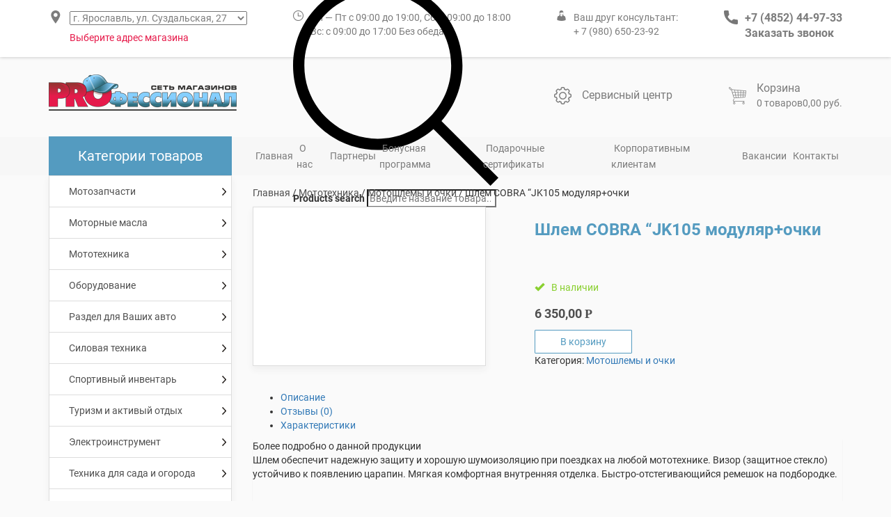

--- FILE ---
content_type: text/html; charset=UTF-8
request_url: http://professional76.ru/product/%D1%88%D0%BB%D0%B5%D0%BC-cobra-jk105-%D0%BC%D0%BE%D0%B4%D1%83%D0%BB%D1%8F%D1%80%D0%BE%D1%87%D0%BA%D0%B8/
body_size: 205434
content:
<!doctype html>
<html lang="ru-RU">
<head>
	<link rel="icon" href="favicon.png" type="image/png">
	<meta charset="UTF-8">
	<meta name="viewport" content="width=device-width, initial-scale=1">
	<link rel="profile" href="https://gmpg.org/xfn/11">
	
	<!-- This site is optimized with the Yoast SEO plugin v15.4 - https://yoast.com/wordpress/plugins/seo/ -->
	<title>Купить Шлем COBRA &quot;JK105 модуляр+очки - Интернет-магазин Профессионал 76</title>
	<meta name="description" content="Купить Шлем COBRA &quot;JK105 модуляр+очки в Ярославле. В нашем интернет магазине вы можете приобрести товары сети магазинов Профессионал по ценам ниже цен в розничных магазинах." />
	<meta name="robots" content="index, follow, max-snippet:-1, max-image-preview:large, max-video-preview:-1" />
	<link rel="canonical" href="http://professional76.ru/product/шлем-cobra-jk105-модулярочки/" />
	<meta property="og:locale" content="ru_RU" />
	<meta property="og:type" content="article" />
	<meta property="og:title" content="Купить Шлем COBRA &quot;JK105 модуляр+очки - Интернет-магазин Профессионал 76" />
	<meta property="og:description" content="Купить Шлем COBRA &quot;JK105 модуляр+очки в Ярославле. В нашем интернет магазине вы можете приобрести товары сети магазинов Профессионал по ценам ниже цен в розничных магазинах." />
	<meta property="og:url" content="http://professional76.ru/product/шлем-cobra-jk105-модулярочки/" />
	<meta property="og:site_name" content="Интернет-магазин Профессионал 76" />
	<meta property="article:modified_time" content="2026-02-01T06:12:33+00:00" />
	<meta name="twitter:card" content="summary_large_image" />
	<script type="application/ld+json" class="yoast-schema-graph">{"@context":"https://schema.org","@graph":[{"@type":"Organization","@id":"http://professional76.ru/#organization","name":"\u041f\u0440\u043e\u0444\u0435\u0441\u0441\u0438\u043e\u043d\u0430\u043b","url":"http://professional76.ru/","sameAs":[],"logo":{"@type":"ImageObject","@id":"http://professional76.ru/#logo","inLanguage":"ru-RU","url":"http://professional76.ru/wp-content/uploads/2020/12/logo.png","width":270,"height":52,"caption":"\u041f\u0440\u043e\u0444\u0435\u0441\u0441\u0438\u043e\u043d\u0430\u043b"},"image":{"@id":"http://professional76.ru/#logo"}},{"@type":"WebSite","@id":"http://professional76.ru/#website","url":"http://professional76.ru/","name":"\u0418\u043d\u0442\u0435\u0440\u043d\u0435\u0442-\u043c\u0430\u0433\u0430\u0437\u0438\u043d \u041f\u0440\u043e\u0444\u0435\u0441\u0441\u0438\u043e\u043d\u0430\u043b 76","description":"\u0412 \u043d\u0430\u0448\u0435\u043c \u0438\u043d\u0442\u0435\u0440\u043d\u0435\u0442 \u043c\u0430\u0433\u0430\u0437\u0438\u043d\u0435 \u0432\u044b \u043c\u043e\u0436\u0435\u0442\u0435 \u043f\u0440\u0438\u043e\u0431\u0440\u0435\u0441\u0442\u0438 \u0442\u043e\u0432\u0430\u0440\u044b \u0441\u0435\u0442\u0438 \u043c\u0430\u0433\u0430\u0437\u0438\u043d\u043e\u0432 &quot;\u041f\u0440\u043e\u0444\u0435\u0441\u0441\u0438\u043e\u043d\u0430\u043b&quot; \u043f\u043e \u0446\u0435\u043d\u0430\u043c \u043d\u0438\u0436\u0435 \u0446\u0435\u043d \u0432 \u0440\u043e\u0437\u043d\u0438\u0447\u043d\u044b\u0445 \u043c\u0430\u0433\u0430\u0437\u0438\u043d\u0430\u0445.","publisher":{"@id":"http://professional76.ru/#organization"},"potentialAction":[{"@type":"SearchAction","target":"http://professional76.ru/?s={search_term_string}","query-input":"required name=search_term_string"}],"inLanguage":"ru-RU"},{"@type":"ImageObject","@id":"http://professional76.ru/product/%d1%88%d0%bb%d0%b5%d0%bc-cobra-jk105-%d0%bc%d0%be%d0%b4%d1%83%d0%bb%d1%8f%d1%80%d0%be%d1%87%d0%ba%d0%b8/#primaryimage","inLanguage":"ru-RU","url":"http://professional76.ru/wp-content/uploads/2023/04/af76c6f1-ad5e-11eb-80b7-a0f3c100b5ba.jpeg","width":301,"height":207},{"@type":"WebPage","@id":"http://professional76.ru/product/%d1%88%d0%bb%d0%b5%d0%bc-cobra-jk105-%d0%bc%d0%be%d0%b4%d1%83%d0%bb%d1%8f%d1%80%d0%be%d1%87%d0%ba%d0%b8/#webpage","url":"http://professional76.ru/product/%d1%88%d0%bb%d0%b5%d0%bc-cobra-jk105-%d0%bc%d0%be%d0%b4%d1%83%d0%bb%d1%8f%d1%80%d0%be%d1%87%d0%ba%d0%b8/","name":"\u041a\u0443\u043f\u0438\u0442\u044c \u0428\u043b\u0435\u043c COBRA \"JK105 \u043c\u043e\u0434\u0443\u043b\u044f\u0440+\u043e\u0447\u043a\u0438 - \u0418\u043d\u0442\u0435\u0440\u043d\u0435\u0442-\u043c\u0430\u0433\u0430\u0437\u0438\u043d \u041f\u0440\u043e\u0444\u0435\u0441\u0441\u0438\u043e\u043d\u0430\u043b 76","isPartOf":{"@id":"http://professional76.ru/#website"},"primaryImageOfPage":{"@id":"http://professional76.ru/product/%d1%88%d0%bb%d0%b5%d0%bc-cobra-jk105-%d0%bc%d0%be%d0%b4%d1%83%d0%bb%d1%8f%d1%80%d0%be%d1%87%d0%ba%d0%b8/#primaryimage"},"datePublished":"2023-04-29T06:59:58+00:00","dateModified":"2026-02-01T06:12:33+00:00","description":"\u041a\u0443\u043f\u0438\u0442\u044c \u0428\u043b\u0435\u043c COBRA \"JK105 \u043c\u043e\u0434\u0443\u043b\u044f\u0440+\u043e\u0447\u043a\u0438 \u0432 \u042f\u0440\u043e\u0441\u043b\u0430\u0432\u043b\u0435. \u0412 \u043d\u0430\u0448\u0435\u043c \u0438\u043d\u0442\u0435\u0440\u043d\u0435\u0442 \u043c\u0430\u0433\u0430\u0437\u0438\u043d\u0435 \u0432\u044b \u043c\u043e\u0436\u0435\u0442\u0435 \u043f\u0440\u0438\u043e\u0431\u0440\u0435\u0441\u0442\u0438 \u0442\u043e\u0432\u0430\u0440\u044b \u0441\u0435\u0442\u0438 \u043c\u0430\u0433\u0430\u0437\u0438\u043d\u043e\u0432 \u041f\u0440\u043e\u0444\u0435\u0441\u0441\u0438\u043e\u043d\u0430\u043b \u043f\u043e \u0446\u0435\u043d\u0430\u043c \u043d\u0438\u0436\u0435 \u0446\u0435\u043d \u0432 \u0440\u043e\u0437\u043d\u0438\u0447\u043d\u044b\u0445 \u043c\u0430\u0433\u0430\u0437\u0438\u043d\u0430\u0445.","inLanguage":"ru-RU","potentialAction":[{"@type":"ReadAction","target":["http://professional76.ru/product/%d1%88%d0%bb%d0%b5%d0%bc-cobra-jk105-%d0%bc%d0%be%d0%b4%d1%83%d0%bb%d1%8f%d1%80%d0%be%d1%87%d0%ba%d0%b8/"]}]}]}</script>
	<!-- / Yoast SEO plugin. -->


<link rel='dns-prefetch' href='//s.w.org' />
<link rel="alternate" type="application/rss+xml" title="Интернет-магазин Профессионал 76 &raquo; Лента" href="http://professional76.ru/feed/" />
<link rel="alternate" type="application/rss+xml" title="Интернет-магазин Профессионал 76 &raquo; Лента комментариев" href="http://professional76.ru/comments/feed/" />
<link rel="alternate" type="application/rss+xml" title="Интернет-магазин Профессионал 76 &raquo; Лента комментариев к &laquo;Шлем COBRA &#8220;JK105 модуляр+очки&raquo;" href="http://professional76.ru/product/%d1%88%d0%bb%d0%b5%d0%bc-cobra-jk105-%d0%bc%d0%be%d0%b4%d1%83%d0%bb%d1%8f%d1%80%d0%be%d1%87%d0%ba%d0%b8/feed/" />
		<script type="text/javascript">
			window._wpemojiSettings = {"baseUrl":"https:\/\/s.w.org\/images\/core\/emoji\/13.0.0\/72x72\/","ext":".png","svgUrl":"https:\/\/s.w.org\/images\/core\/emoji\/13.0.0\/svg\/","svgExt":".svg","source":{"concatemoji":"http:\/\/professional76.ru\/wp-includes\/js\/wp-emoji-release.min.js?ver=5.5.17"}};
			!function(e,a,t){var n,r,o,i=a.createElement("canvas"),p=i.getContext&&i.getContext("2d");function s(e,t){var a=String.fromCharCode;p.clearRect(0,0,i.width,i.height),p.fillText(a.apply(this,e),0,0);e=i.toDataURL();return p.clearRect(0,0,i.width,i.height),p.fillText(a.apply(this,t),0,0),e===i.toDataURL()}function c(e){var t=a.createElement("script");t.src=e,t.defer=t.type="text/javascript",a.getElementsByTagName("head")[0].appendChild(t)}for(o=Array("flag","emoji"),t.supports={everything:!0,everythingExceptFlag:!0},r=0;r<o.length;r++)t.supports[o[r]]=function(e){if(!p||!p.fillText)return!1;switch(p.textBaseline="top",p.font="600 32px Arial",e){case"flag":return s([127987,65039,8205,9895,65039],[127987,65039,8203,9895,65039])?!1:!s([55356,56826,55356,56819],[55356,56826,8203,55356,56819])&&!s([55356,57332,56128,56423,56128,56418,56128,56421,56128,56430,56128,56423,56128,56447],[55356,57332,8203,56128,56423,8203,56128,56418,8203,56128,56421,8203,56128,56430,8203,56128,56423,8203,56128,56447]);case"emoji":return!s([55357,56424,8205,55356,57212],[55357,56424,8203,55356,57212])}return!1}(o[r]),t.supports.everything=t.supports.everything&&t.supports[o[r]],"flag"!==o[r]&&(t.supports.everythingExceptFlag=t.supports.everythingExceptFlag&&t.supports[o[r]]);t.supports.everythingExceptFlag=t.supports.everythingExceptFlag&&!t.supports.flag,t.DOMReady=!1,t.readyCallback=function(){t.DOMReady=!0},t.supports.everything||(n=function(){t.readyCallback()},a.addEventListener?(a.addEventListener("DOMContentLoaded",n,!1),e.addEventListener("load",n,!1)):(e.attachEvent("onload",n),a.attachEvent("onreadystatechange",function(){"complete"===a.readyState&&t.readyCallback()})),(n=t.source||{}).concatemoji?c(n.concatemoji):n.wpemoji&&n.twemoji&&(c(n.twemoji),c(n.wpemoji)))}(window,document,window._wpemojiSettings);
		</script>
		<style type="text/css">
img.wp-smiley,
img.emoji {
	display: inline !important;
	border: none !important;
	box-shadow: none !important;
	height: 1em !important;
	width: 1em !important;
	margin: 0 .07em !important;
	vertical-align: -0.1em !important;
	background: none !important;
	padding: 0 !important;
}
</style>
	<link rel='stylesheet' id='Roboto-css'  href='http://professional76.ru/wp-content/themes/professional76/assets/fonts/stylesheet.css?ver=5.5.17' type='text/css' media='all' />
<link rel='stylesheet' id='bootstrap-css'  href='http://professional76.ru/wp-content/themes/professional76/assets/css/bootstrap/css/bootstrap.min.css?ver=1.0' type='text/css' media='all' />
<link rel='stylesheet' id='bootstrap-theme-css'  href='http://professional76.ru/wp-content/themes/professional76/assets/css/bootstrap/css/bootstrap-theme.min.css?ver=1.0' type='text/css' media='all' />
<link rel='stylesheet' id='woocommerce-general-css'  href='http://professional76.ru/wp-content/plugins/woocommerce/assets/css/woocommerce.css?ver=3.9.5' type='text/css' media='all' />
<link rel='stylesheet' id='woocommerce-layout-css'  href='http://professional76.ru/wp-content/plugins/woocommerce/assets/css/woocommerce-layout.css?ver=3.9.5' type='text/css' media='all' />
<link rel='stylesheet' id='slick-css'  href='http://professional76.ru/wp-content/themes/professional76/assets/css/slick/slick.css?ver=1.0' type='text/css' media='all' />
<link rel='stylesheet' id='sliders-css'  href='http://professional76.ru/wp-content/themes/professional76/assets/css/sliders.css?ver=1.0' type='text/css' media='all' />
<link rel='stylesheet' id='header-css'  href='http://professional76.ru/wp-content/themes/professional76/assets/css/header.css?ver=1.0' type='text/css' media='all' />
<link rel='stylesheet' id='menu-css'  href='http://professional76.ru/wp-content/themes/professional76/assets/css/menu.css?ver=1.0' type='text/css' media='all' />
<link rel='stylesheet' id='main-css'  href='http://professional76.ru/wp-content/themes/professional76/assets/css/main.css?ver=1.0' type='text/css' media='all' />
<link rel='stylesheet' id='woocommerce-smallscreen-css'  href='http://professional76.ru/wp-content/plugins/woocommerce/assets/css/woocommerce-smallscreen.css?ver=3.9.5' type='text/css' media='only screen and (max-width: 768px)' />
<link rel='stylesheet' id='shop-css'  href='http://professional76.ru/wp-content/themes/professional76/assets/css/shop.css?ver=1.0' type='text/css' media='all' />
<link rel='stylesheet' id='footer-css'  href='http://professional76.ru/wp-content/themes/professional76/assets/css/footer.css?ver=1.0' type='text/css' media='all' />
<link rel='stylesheet' id='widget-category-list-css'  href='http://professional76.ru/wp-content/themes/professional76/assets/css/widget-category-list.css?ver=1.0' type='text/css' media='all' />
<link rel='stylesheet' id='button-css'  href='http://professional76.ru/wp-content/themes/professional76/assets/css/button.css?ver=1.0' type='text/css' media='all' />
<link rel='stylesheet' id='wp-block-library-css'  href='http://professional76.ru/wp-includes/css/dist/block-library/style.min.css?ver=5.5.17' type='text/css' media='all' />
<link rel='stylesheet' id='wc-block-style-css'  href='http://professional76.ru/wp-content/plugins/woocommerce/packages/woocommerce-blocks/build/style.css?ver=2.5.14' type='text/css' media='all' />
<link rel='stylesheet' id='contact-form-7-css'  href='http://professional76.ru/wp-content/plugins/contact-form-7/includes/css/styles.css?ver=5.3' type='text/css' media='all' />
<link rel='stylesheet' id='bwg_fonts-css'  href='http://professional76.ru/wp-content/plugins/photo-gallery/css/bwg-fonts/fonts.css?ver=0.0.1' type='text/css' media='all' />
<link rel='stylesheet' id='sumoselect-css'  href='http://professional76.ru/wp-content/plugins/photo-gallery/css/sumoselect.min.css?ver=3.0.3' type='text/css' media='all' />
<link rel='stylesheet' id='mCustomScrollbar-css'  href='http://professional76.ru/wp-content/plugins/photo-gallery/css/jquery.mCustomScrollbar.min.css?ver=1.5.64' type='text/css' media='all' />
<link rel='stylesheet' id='bwg_googlefonts-css'  href='https://fonts.googleapis.com/css?family=Ubuntu&#038;subset=greek,latin,greek-ext,vietnamese,cyrillic-ext,latin-ext,cyrillic' type='text/css' media='all' />
<link rel='stylesheet' id='bwg_frontend-css'  href='http://professional76.ru/wp-content/plugins/photo-gallery/css/styles.min.css?ver=1.5.64' type='text/css' media='all' />
<link rel='stylesheet' id='wpmenucart-css'  href='http://professional76.ru/wp-content/plugins/woocommerce-menu-bar-cart/css/wpmenucart-main.css?ver=5.5.17' type='text/css' media='all' />
<link rel='stylesheet' id='photoswipe-css'  href='http://professional76.ru/wp-content/plugins/woocommerce/assets/css/photoswipe/photoswipe.min.css?ver=3.9.5' type='text/css' media='all' />
<link rel='stylesheet' id='photoswipe-default-skin-css'  href='http://professional76.ru/wp-content/plugins/woocommerce/assets/css/photoswipe/default-skin/default-skin.min.css?ver=3.9.5' type='text/css' media='all' />
<style id='woocommerce-inline-inline-css' type='text/css'>
.woocommerce form .form-row .required { visibility: visible; }
</style>
<link rel='stylesheet' id='santehcity76-style-css'  href='http://professional76.ru/wp-content/themes/professional76/style.css?ver=5.5.17' type='text/css' media='all' />
<link rel='stylesheet' id='dgwt-wcas-style-css'  href='http://professional76.ru/wp-content/plugins/ajax-search-for-woocommerce/assets/css/style.css?ver=1.1.7' type='text/css' media='all' />
<script type='text/javascript' src='http://professional76.ru/wp-content/themes/professional76/assets/js/jquery-3.3.1/jquery-3.3.1.min.js?ver=5.5.17' id='jquery-js'></script>
<script type='text/javascript' src='http://professional76.ru/wp-content/plugins/photo-gallery/js/jquery.sumoselect.min.js?ver=3.0.3' id='sumoselect-js'></script>
<script type='text/javascript' src='http://professional76.ru/wp-content/plugins/photo-gallery/js/jquery.mobile.min.js?ver=1.3.2' id='jquery-mobile-js'></script>
<script type='text/javascript' src='http://professional76.ru/wp-content/plugins/photo-gallery/js/jquery.mCustomScrollbar.concat.min.js?ver=1.5.64' id='mCustomScrollbar-js'></script>
<script type='text/javascript' src='http://professional76.ru/wp-content/plugins/photo-gallery/js/jquery.fullscreen-0.4.1.min.js?ver=0.4.1' id='jquery-fullscreen-js'></script>
<script type='text/javascript' id='bwg_frontend-js-extra'>
/* <![CDATA[ */
var bwg_objectsL10n = {"bwg_field_required":"field is required.","bwg_mail_validation":"\u042d\u0442\u043e \u043d\u0435\u043f\u0440\u0430\u0432\u0438\u043b\u044c\u043d\u044b\u0439 \u0430\u0434\u0440\u0435\u0441 \u044d\u043b\u0435\u043a\u0442\u0440\u043e\u043d\u043d\u043e\u0439 \u043f\u043e\u0447\u0442\u044b.","bwg_search_result":"\u041f\u043e \u0432\u0430\u0448\u0435\u043c\u0443 \u043f\u043e\u0438\u0441\u043a\u0443 \u0438\u0437\u043e\u0431\u0440\u0430\u0436\u0435\u043d\u0438\u0439 \u043d\u0435 \u043d\u0430\u0439\u0434\u0435\u043d\u043e.","bwg_select_tag":"Select Tag","bwg_order_by":"Order By","bwg_search":"\u041f\u043e\u0438\u0441\u043a","bwg_show_ecommerce":"Show Ecommerce","bwg_hide_ecommerce":"Hide Ecommerce","bwg_show_comments":"\u041f\u043e\u043a\u0430\u0437\u0430\u0442\u044c \u043a\u043e\u043c\u043c\u0435\u043d\u0442\u0430\u0440\u0438\u0438","bwg_hide_comments":"\u0421\u043a\u0440\u044b\u0442\u044c \u043a\u043e\u043c\u043c\u0435\u043d\u0442\u0430\u0440\u0438\u0438","bwg_restore":"\u0412\u043e\u0441\u0441\u0442\u0430\u043d\u043e\u0432\u0438\u0442\u044c","bwg_maximize":"\u0423\u0432\u0435\u043b\u0438\u0447\u0438\u0442\u044c","bwg_fullscreen":"\u041f\u043e\u043b\u043d\u043e\u044d\u043a\u0440\u0430\u043d\u043d\u044b\u0439 \u0440\u0435\u0436\u0438\u043c","bwg_exit_fullscreen":"\u041e\u0442\u043a\u043b\u044e\u0447\u0438\u0442\u044c \u043f\u043e\u043b\u043d\u043e\u044d\u043a\u0440\u0430\u043d\u043d\u044b\u0439 \u0440\u0435\u0436\u0438\u043c","bwg_search_tag":"SEARCH...","bwg_tag_no_match":"No tags found","bwg_all_tags_selected":"All tags selected","bwg_tags_selected":"tags selected","play":"\u041d\u0430\u0447\u0430\u0442\u044c","pause":"\u041f\u0430\u0443\u0437\u0430","is_pro":"","bwg_play":"\u041d\u0430\u0447\u0430\u0442\u044c","bwg_pause":"\u041f\u0430\u0443\u0437\u0430","bwg_hide_info":"\u0421\u043a\u0440\u044b\u0442\u044c \u0438\u043d\u0444\u043e\u0440\u043c\u0430\u0446\u0438\u044e","bwg_show_info":"\u041f\u043e\u043a\u0430\u0437\u0430\u0442\u044c \u0438\u043d\u0444\u043e\u0440\u043c\u0430\u0446\u0438\u044e","bwg_hide_rating":"\u0421\u043a\u0440\u044b\u0442\u044c \u0440\u0435\u0439\u0442\u0438\u043d\u0433","bwg_show_rating":"\u041f\u043e\u043a\u0430\u0437\u0430\u0442\u044c \u0440\u0435\u0439\u0442\u0438\u043d\u0433","ok":"Ok","cancel":"Cancel","select_all":"\u0412\u044b\u0431\u0440\u0430\u0442\u044c \u0432\u0441\u0435","lazy_load":"0","lazy_loader":"http:\/\/professional76.ru\/wp-content\/plugins\/photo-gallery\/images\/ajax_loader.png","front_ajax":"0"};
/* ]]> */
</script>
<script type='text/javascript' src='http://professional76.ru/wp-content/plugins/photo-gallery/js/scripts.min.js?ver=1.5.64' id='bwg_frontend-js'></script>
<script type='text/javascript' id='wpmenucart-ajax-assist-js-extra'>
/* <![CDATA[ */
var wpmenucart_ajax_assist = {"shop_plugin":"woocommerce","always_display":"1"};
/* ]]> */
</script>
<script type='text/javascript' src='http://professional76.ru/wp-content/plugins/woocommerce-menu-bar-cart/javascript/wpmenucart-ajax-assist.js?ver=5.5.17' id='wpmenucart-ajax-assist-js'></script>
<link rel="https://api.w.org/" href="http://professional76.ru/wp-json/" /><link rel="alternate" type="application/json" href="http://professional76.ru/wp-json/wp/v2/product/1380101" /><link rel="EditURI" type="application/rsd+xml" title="RSD" href="http://professional76.ru/xmlrpc.php?rsd" />
<link rel="wlwmanifest" type="application/wlwmanifest+xml" href="http://professional76.ru/wp-includes/wlwmanifest.xml" /> 
<meta name="generator" content="WordPress 5.5.17" />
<meta name="generator" content="WooCommerce 3.9.5" />
<link rel='shortlink' href='http://professional76.ru/?p=1380101' />
<link rel="alternate" type="application/json+oembed" href="http://professional76.ru/wp-json/oembed/1.0/embed?url=http%3A%2F%2Fprofessional76.ru%2Fproduct%2F%25d1%2588%25d0%25bb%25d0%25b5%25d0%25bc-cobra-jk105-%25d0%25bc%25d0%25be%25d0%25b4%25d1%2583%25d0%25bb%25d1%258f%25d1%2580%25d0%25be%25d1%2587%25d0%25ba%25d0%25b8%2F" />
<link rel="alternate" type="text/xml+oembed" href="http://professional76.ru/wp-json/oembed/1.0/embed?url=http%3A%2F%2Fprofessional76.ru%2Fproduct%2F%25d1%2588%25d0%25bb%25d0%25b5%25d0%25bc-cobra-jk105-%25d0%25bc%25d0%25be%25d0%25b4%25d1%2583%25d0%25bb%25d1%258f%25d1%2580%25d0%25be%25d1%2587%25d0%25ba%25d0%25b8%2F&#038;format=xml" />
	<style type="text/css">
		/* @font-face { font-family: "Rubl Sign"; src: url(http://professional76.ru/wp-content/plugins/saphali-woocommerce-lite/ruble.eot); } */
		
		@font-face { font-family: "rub-arial-regular"; src: url("http://professional76.ru/wp-content/plugins/saphali-woocommerce-lite/ruble-simb.woff"), url("http://professional76.ru/wp-content/plugins/saphali-woocommerce-lite/ruble-simb.ttf");
		}
		span.rur {
			font-family: rub-arial-regular;
			text-transform: uppercase;
		}
		span.rur span { display: none; }

		/* span.rur { font-family: "Rubl Sign"; text-transform: uppercase;}
		span.rur:before {top: 0.06em;left: 0.55em;content: '\2013'; position: relative;} */
	</style>
		

<!-- Saphali Lite Version -->
<meta name="generator" content="Saphali Lite 1.8.10" />

<style type="text/css"></style>	<noscript><style>.woocommerce-product-gallery{ opacity: 1 !important; }</style></noscript>
	<link rel="icon" href="http://professional76.ru/wp-content/uploads/2020/11/favicon.png" sizes="32x32" />
<link rel="icon" href="http://professional76.ru/wp-content/uploads/2020/11/favicon.png" sizes="192x192" />
<link rel="apple-touch-icon" href="http://professional76.ru/wp-content/uploads/2020/11/favicon.png" />
<meta name="msapplication-TileImage" content="http://professional76.ru/wp-content/uploads/2020/11/favicon.png" />
</head>
<body class="product-template-default single single-product postid-1380101 theme-professional76 woocommerce woocommerce-page woocommerce-no-js">
    <div id="page" class="site">
        <header id="masthead" class="site-header">
			<!--<div class="text-congratulations">
					<h2>С Новым Годом!</h2>
				</div>-->
            <div class="container-desktop-header hidden-xs hidden-sm">
				
            <div class="header-top">
                <div class="container">
                        <div class="row">
                            <div class="col-md-12">
                                <div class="header-top-wrapper">
                                    <div class="header-top-wrap">
                                        <img src="http://professional76.ru/wp-content/themes/professional76/assets/images/ico/ico-geo.png" class="header-top-img">
                                        <div class="header-top-wrap-adress"> 
											<!--<span>г. Ярославль, ул. Суздальская, 27</span>-->
                                            <div class="select-city">                                           
                                                <select id="selectItem">
                                                <option id="yaroslavl">г. Ярославль, ул. Суздальская, 27</option>
                                                <!--<option id="yaroslavl-2">г. Ярославль, Московский пр-т,97</option>-->
                                                <!--<option id="yaroslavl-3">г. Ярославль, Ленинградский пр-т 45А</option>-->
                                                <!--<option id="tutaev">г. Тутаев, пр-т 50-лет Победы, д4</option>-->
                                                <option id="rostov">г. Ростов, ул.Северная, д.55</option>
                                                <option id="uglich">г. Углич, ул. Ярославское шоссе, 9ж</option>                                               
                                                <!--<option id="gavrilov">г. Гаврилов Ям, ул. Советская, 29</option>-->
                                                <option id="gavrilov-2">г. Гаврилов Ям, ул. Советская, 42</option>
                                                <!--<option id="myshkin">г. Мышкин, ул. Успенская, д. 4</option>-->
                                                <option id="poshekhonye">г. Пошехонье, ул. Советская,13</option>
                                                <!--<option id="danilov">г. Данилов, ул. Карла Маркса, 23.</option>-->                                                									
                                                </select>
                                            </div>
                                            <h5 class="class">Выберите адрес магазина</h5>
                                            </div>
                                            

                                        <script type="text/javascript">

                                        $( function() {

                                        if (localStorage.getItem("myKey")) {
                                            var stored_select = localStorage.getItem("myKey");
                                            $('#' + stored_select).prop( "selected", true );
                                            $('.' + stored_select).show();
                                            } else {
                                        $('.yaroslavl').show();
                                        }
                                        });

                                        $("#selectItem").change(function(){
                                            $('.containerss').find('div').hide();
                                            var selected = $('#selectItem option:selected').attr('id');
                                            localStorage.setItem("myKey", selected);
                                            $('.' + selected).show();
                                        });  

                                        </script>
                                          
                                        </div>
                                 
                                    <div class="header-top-wrap">
                                        <img src="http://professional76.ru/wp-content/themes/professional76/assets/images/ico/ico-time.png" class="header-top-img"> 
                                        <div class="containerss">
                                            <div class="yaroslavl">  
                                                <span>Пн — Пт с 09:00 до 19:00, Сб: с 09:00 до 18:00</span>
                                                <p>Вс: с 09:00 до 17:00 Без обеда</p>
                                            </div>
                                            <!--<div class="yaroslavl-2">  
                                                <span>Пн — Пт с 10:00 до 19:00, Сб — Вс с 10:00 до 17:00</span>
                                                <p>Обед: с 12:30 до 13:00</p>
                                            </div>-->
                                            <div class="yaroslavl-3">  
                                                <span>Пн — Пт с 09:00 до 19:00, Сб: с 09:00 до 18:00</span>
                                                <p>Вс: с 09:00 до 17:00 Без обеда</p>
                                            </div>
                                             <!--<div class="tutaev">  
                                                <span>Пн — Пт с 10:00 до 19:00, Сб — Вс с 10:00 до 17:00</span>
                                                 <p>Без обеда</p>
                                            </div>-->
                                            <div class="rostov">  
                                                <span>Пн — Пт с 09:00 до 19:00, Сб с 09:00 до 18:00, Вс с 09:00 до 16:00</span>
                                                 <p>Без обеда</p>
                                            </div>
                                            <div class="uglich">  
                                                <span>Пн — Сб с 09:00 до 18:00, Вс с 09:00 до 17:00</span>
                                                 <p>Без обеда</p>
                                            </div>
                                            <!--<div class="uglich-2">  
                                                <span>Пн — Сб с 09:00 до 18:00, Вс с 09:00 до 17:00</span>
                                                 <p>Без обеда</p>
                                            </div>-->
                                            <!--<div class="gavrilov">  
                                                <span>Пн — Пт с 09:00 до 18:00, Сб-Вс с 09:00 до 17:00</span>
                                                 <p>Обед: с 13:00 до 14:00</p>
                                            </div>-->
                                            <div class="gavrilov-2">  
                                                <span>Пн — Пт с 09:00 до 18:00, Сб — Вс с 09:00 до 17:00</span>
                                                 <p>Без обеда</p>
                                            </div>
                                            <div class="myshkin">  
                                                <span>Пн — Пт с 09:00 до 18:00, Сб — Вс с 09:00 до 16:00</span>
                                                 <p>Обед: с 13:00 до 14:00</p>
                                            </div>
                                            <div class="poshekhonye">  
                                                <span>Пн — Пт с 09:00 до 18:00, Сб — Вс с 09:00 до 16:00</span>
                                                 <p>Обед: с 13:00 до 14:00</p>
                                            </div>
                                            <!--<div class="danilov">  
                                                <span>Пн — Пт с 09:00 до 18:00, Сб — Вс с 09:00 до 16:00</span>
                                                 <p>Без обеда</p>
                                            </div>-->                                            											
                                        </div>
                                    </div>
                                    <div class="header-top-wrap">
                                        <img src="http://professional76.ru/wp-content/themes/professional76/assets/images/ico/ico-manager.png" class="header-top-img">
                                         <div class="block-manager">
										     <span>Ваш друг консультант:</span> 
										     <a href="tel:89806502392">+ 7 (980) 650-23-92</a>
                                         </div>
                                    </div>
                                    <div class="header-top-wrap">
                                        <img src="http://professional76.ru/wp-content/themes/professional76/assets/images/ico/ico-tel.png" class="header-top-img">
                                        <div class="block-tel">
                                            <div class="containerss">
                                                <div class="yaroslavl">
                                                    <a href="tel:84852449733">+7 (4852) 44-97-33</a>
                                                </div>
                                                <div class="yaroslavl-2">
                                                    <a href="tel:84852581550">+7 (4852) 58-15-50</a>
                                                </div>
                                                <!--<div class="yaroslavl-3">
                                                   <a href="tel:84852516864">+7 (4852) 51-68-64</a>
                                                </div>-->
                                                <div class="tutaev">
                                                    <a href="tel:84853377133">+7 (48533)77-133</a>
                                                </div>
                                                <div class="rostov">
                                                    <a href="tel:89159701212">+7 (915)970-12-12</a>
                                                </div>
                                                <div class="uglich">
                                                    <a href="tel:89806502152">+7 (980)650-21-52</a>
                                                </div>
                                                <div class="uglich-2">
                                                    <a href="tel:84853223880">+7 (48532) 238-80</a>
                                                </div>
                                                <div class="gavrilov">
                                                    <a href="tel:84853424990">+7 (48534) 24-990</a>
                                                </div>
                                                <div class="gavrilov-2">
                                                    <a href="tel:84853420196">+7 (48534) 20-196</a>
                                                </div>
                                                <div class="myshkin">
                                                    <a href="tel:84854424303">+7 (48544) 24-303</a>
                                                </div>
                                                <div class="poshekhonye">
                                                    <a href="tel:89109710239">+7 (910)971-02-39</a>
                                                </div>
                                                <div class="danilov">
                                                    <a href="tel:89108133789">+7 (910)813-37-89</a>
                                                </div>                                                																						
                                            </div>
                                            <a href="tel:89806502392">Заказать звонок</a>
                                        </div>
                                    </div>
                                </div>
                            </div>
                        </div>
                    </div>
                </div>
            <div class="header-middle">
                <div class="container">
                        <div class="row">
                            <div class="col-md-12">
                                <div class="header-middle-wrapper">
                                    <div class="header-middle-logo">
                                         <a href="http://professional76.ru">
                                            <img src="http://professional76.ru/wp-content/themes/professional76/assets/images/logo.png">
                                        </a>
                                    </div>
                                    <div class="header-middle-search">
                                        
<div class="dgwt-wcas-search-wrapp dgwt-wcas-no-submit woocommerce">
    <form class="dgwt-wcas-search-form" role="search" action="http://professional76.ru/" method="get">
        <div class="dgwt-wcas-sf-wrapp">
				<svg version="1.1" class="dgwt-wcas-ico-loupe" xmlns="http://www.w3.org/2000/svg" xmlns:xlink="http://www.w3.org/1999/xlink" x="0px" y="0px"
		 viewBox="0 0 51.539 51.361" enable-background="new 0 0 51.539 51.361" xml:space="preserve">
		<path d="M51.539,49.356L37.247,35.065c3.273-3.74,5.272-8.623,5.272-13.983c0-11.742-9.518-21.26-21.26-21.26
			  S0,9.339,0,21.082s9.518,21.26,21.26,21.26c5.361,0,10.244-1.999,13.983-5.272l14.292,14.292L51.539,49.356z M2.835,21.082
			  c0-10.176,8.249-18.425,18.425-18.425s18.425,8.249,18.425,18.425S31.436,39.507,21.26,39.507S2.835,31.258,2.835,21.082z"/>
	</svg>
		
            <label class="screen-reader-text" for="dgwt-wcas-search">Products search</label>
			
            <input 
				type="search"
				class="dgwt-wcas-search-input"
				name="s"
				value=""
				placeholder="Введите название товара..."
				/>
			<div class="dgwt-wcas-preloader"></div>
			
						
			<input type="hidden" name="post_type" value="product" />
			<input type="hidden" name="dgwt_wcas" value="1" />

			
        </div>
    </form>
</div>                                    </div>
									<div class="header-middle-servis">
                                        <a href="http://professional76.ru/service-center/"><img src="http://professional76.ru/wp-content/themes/professional76/assets/images/ico/settings.png"></a>
                                        <div class="header-middle-servis-tel">
                                            <a href="http://professional76.ru/service-center/">Сервисный центр</a>
                                             <!--<a class="tel-servis" href="tel:84852449731">+7(4852)44-97-31</a>-->
                                        </div>
									</div>
                                    <div class="header-middle-cart">
                                         <img src="http://professional76.ru/wp-content/themes/professional76/assets/images/ico/cart.png">
                                         <div class="header-add-cart">
                                            <div class="menu-headercartmenu-container"><ul id="menu-headercartmenu" class="menu"><li id="menu-item-494570" class="menu-item menu-item-type-post_type menu-item-object-page menu-item-494570"><a href="http://professional76.ru/cart/">Корзина</a></li>
<li class="wpmenucartli wpmenucart-display-standard menu-item menu-item-type-post_type menu-item-object-page menu-item-494570" id="wpmenucartli"><a class="wpmenucart-contents empty-wpmenucart-visible" href="http://professional76.ru/shop/" title="В магазин"><span class="cartcontents">0 товаров</span><span class="amount">0,00&nbsp;&#x440;&#x443;&#x431;.</span></a></li></ul></div>                                         </div>
                                    </div>
									
                                </div>
                            </div>
                        </div>
                    </div>
                </div>   
            <div class="desktop-header-menu">
                  <div class="container">
                      <div class="desktop-header-menu-wrap">
                          <div class="row">
                              <div class="col-md-3">
                              </div>
                              <div class="col-md-9">
                                <nav id="site-navigation" class="main-navigation">
                                    <div class="menu-mainmenu-container"><ul id="menu-mainmenu" class="menu"><li id="menu-item-198835" class="menu-item menu-item-type-custom menu-item-object-custom menu-item-home menu-item-198835"><a href="http://professional76.ru/">Главная</a></li>
<li id="menu-item-198859" class="menu-item menu-item-type-post_type menu-item-object-page menu-item-198859"><a href="http://professional76.ru/o-nas/">О нас</a></li>
<li id="menu-item-198856" class="menu-item menu-item-type-post_type menu-item-object-page menu-item-198856"><a href="http://professional76.ru/partnery/">Партнеры</a></li>
<li id="menu-item-198855" class="menu-item menu-item-type-post_type menu-item-object-page menu-item-198855"><a href="http://professional76.ru/bonusnaya-programma/">Бонусная программа</a></li>
<li id="menu-item-198857" class="menu-item menu-item-type-post_type menu-item-object-page menu-item-198857"><a href="http://professional76.ru/podarochnye-sertifikaty/">Подарочные сертификаты</a></li>
<li id="menu-item-198854" class="menu-item menu-item-type-post_type menu-item-object-page menu-item-198854"><a href="http://professional76.ru/korporativnym-klientam/">Корпоративным клиентам</a></li>
<li id="menu-item-844489" class="menu-item menu-item-type-post_type menu-item-object-page menu-item-844489"><a href="http://professional76.ru/vacancy/">Вакансии</a></li>
<li id="menu-item-198858" class="menu-item menu-item-type-post_type menu-item-object-page menu-item-198858"><a href="http://professional76.ru/kontakty/">Контакты</a></li>
</ul></div>                                </nav><!-- #site-navigation -->
                              </div>
                          </div>
                      </div>
                  </div>
            </div>
            </div> 
            <div class="container-mobile-header hidden-md hidden-lg">
            <div id="mobile-icon-menu" class="header-icon header-mobile-icon">
                <svg xmlns="http://www.w3.org/2000/svg" xmlns:xlink="http://www.w3.org/1999/xlink" version="1.1" viewBox="0 0 24 24" enable-background="new 0 0 24 24">
                    <g>
                        <path d="M24,3c0-0.6-0.4-1-1-1H1C0.4,2,0,2.4,0,3v2c0,0.6,0.4,1,1,1h22c0.6,0,1-0.4,1-1V3z"></path>
                        <path d="M24,11c0-0.6-0.4-1-1-1H1c-0.6,0-1,0.4-1,1v2c0,0.6,0.4,1,1,1h22c0.6,0,1-0.4,1-1V11z"></path>
                        <path d="M24,19c0-0.6-0.4-1-1-1H1c-0.6,0-1,0.4-1,1v2c0,0.6,0.4,1,1,1h22c0.6,0,1-0.4,1-1V19z"></path>
                    </g>
                </svg>
            </div>
            <div class="header-mobile-logo">
                <a href="http://professional76.ru" class="header-logo-link">
                    <img src="http://professional76.ru/wp-content/themes/professional76/assets/images/logo.png" alt="text">
                </a>
            </div>
            <div class="header-icon header-mobile-icon">
                <a href="tel:89806502392" class="reset-color">
                    <span class="glyphicon glyphicon-earphone"></span>
                </a>
            </div>      
            <!--header tablet menu-->
            <div id="header-menu-widget" class="header-menu-widget-container">
                <div class="header-menu-widget">
                    <div class="header-tablet-menu-cart">
                        <div class="tablet-menu-cart">
                            <div class="tablet-menu-cart-icon">
                                <img src="http://professional76.ru/wp-content/themes/professional76/assets/images/ico/cart.png" alt="text">
                            </div>
                            <div class="tablet-menu-cart-info">
                                <div class="tablet-menu-cart-link">
                                    <a href="http://professional76.ru/cart/">Посмотреть корзину</a>
                                </div>
                                <div class="tablet-menu-cart-text">
                                    <div class="">
                                        <span id="tablet-cart-count">
                                        0                                        </span>
                                        <span> - </span>
                                        <span id="tablet-cart-price">
                                        <span class="woocommerce-Price-amount amount">0,00&nbsp;<span class="woocommerce-Price-currencySymbol"><span class=rur >&#x440;<span>&#x443;&#x431;.</span></span></span></span>                                        </span>
                                    </div>
                                </div>
                            </div>
                        </div>
                        <div class="tablet-menu-cart-button">
                            <a class="tablet-menu-cart-checkout" href="http://professional76.ru/checkout/">Оформить заказ</a>
                        </div>
                    </div>
                    <div class="header-tablet-menu-list">
                        <div class="menu-main-menu-mobile-container"><ul id="menu-main-menu-mobile" class="menu"><li id="menu-item-844497" class="menu-item menu-item-type-post_type menu-item-object-page current_page_parent menu-item-844497"><a href="http://professional76.ru/shop/">Магазин</a></li>
<li id="menu-item-844496" class="menu-item menu-item-type-post_type menu-item-object-page menu-item-844496"><a href="http://professional76.ru/o-nas/">О нас</a></li>
<li id="menu-item-844493" class="menu-item menu-item-type-post_type menu-item-object-page menu-item-844493"><a href="http://professional76.ru/partnery/">Партнеры</a></li>
<li id="menu-item-844492" class="menu-item menu-item-type-post_type menu-item-object-page menu-item-844492"><a href="http://professional76.ru/bonusnaya-programma/">Бонусная программа</a></li>
<li id="menu-item-844494" class="menu-item menu-item-type-post_type menu-item-object-page menu-item-844494"><a href="http://professional76.ru/podarochnye-sertifikaty/">Подарочные сертификаты</a></li>
<li id="menu-item-844491" class="menu-item menu-item-type-post_type menu-item-object-page menu-item-844491"><a href="http://professional76.ru/korporativnym-klientam/">Корпоративным клиентам</a></li>
<li id="menu-item-1322644" class="menu-item menu-item-type-post_type menu-item-object-page menu-item-1322644"><a href="http://professional76.ru/service-center/">Сервисные центры</a></li>
<li id="menu-item-844490" class="menu-item menu-item-type-post_type menu-item-object-page menu-item-844490"><a href="http://professional76.ru/vacancy/">Вакансии</a></li>
<li id="menu-item-844495" class="menu-item menu-item-type-post_type menu-item-object-page menu-item-844495"><a href="http://professional76.ru/kontakty/">Контакты</a></li>
</ul></div>                    </div>
                </div>
            </div>            
        </div>      
        </header>
        <!-- #masthead -->
        <div id="content" class="site-content">
    <div class="product-block-wrapper">
        <div class="container">
            <div class="row">
                <div class="hidden-xs col-sm-3 col-md-3">
                    <div class="product-block-sidebar">
                    
<aside id="secondary" class="widget-area">
	<a href="http://professional76.ru/shop/" class="reset-color"> 
		<h2 class="widget-category-title">Категории товаров</h2>
	</a>
	<section id="xo10_wc_cats_widget-4" class="widget woocommerce-product-categories"><h2 class="widget-title">Категории товаров</h2><ul  class="product-categories"><li  class="cat-item cat-item-11064 cat-parent"><a href="http://professional76.ru/product-category/%d0%bc%d0%be%d1%82%d0%be%d0%b7%d0%b0%d0%bf%d1%87%d0%b0%d1%81%d1%82%d0%b8/"><img src="http://professional76.ru/wp-content/uploads/woocommerce-placeholder-300x274.png" title="Мотозапчасти" alt="Мотозапчасти" width="42" height="42" /> <span class="cat-name">Мотозапчасти</span></a><ul class='children'>
<li  class="cat-item cat-item-9701"><a href="http://professional76.ru/product-category/%d0%bc%d0%be%d1%82%d0%be%d0%b7%d0%b0%d0%bf%d1%87%d0%b0%d1%81%d1%82%d0%b8/%d0%b4%d0%b2%d0%b8%d0%b3%d0%b0%d1%82%d0%b5%d0%bb%d0%b8-%d0%bd%d0%b0-%d0%bc%d0%be%d1%82%d0%be%d1%82%d0%b5%d1%85%d0%bd%d0%b8%d0%ba%d1%83/"><img src="http://professional76.ru/wp-content/uploads/2021/03/Купить-двигатель-на-мототехнику.jpeg" title="Двигатели на мототехнику" alt="Двигатели на мототехнику" width="42" height="42" /> <span class="cat-name">Двигатели на мототехнику</span></a></li>
<li  class="cat-item cat-item-8750"><a href="http://professional76.ru/product-category/%d0%bc%d0%be%d1%82%d0%be%d0%b7%d0%b0%d0%bf%d1%87%d0%b0%d1%81%d1%82%d0%b8/%d0%b7%d0%b0%d0%bf%d1%87%d0%b0%d1%81%d1%82%d0%b8-%d0%b4%d0%bb%d1%8f-lifan/"><img src="http://professional76.ru/wp-content/uploads/woocommerce-placeholder-300x274.png" title="Запчасти для Lifan" alt="Запчасти для Lifan" width="42" height="42" /> <span class="cat-name">Запчасти для Lifan</span></a></li>
<li  class="cat-item cat-item-8751"><a href="http://professional76.ru/product-category/%d0%bc%d0%be%d1%82%d0%be%d0%b7%d0%b0%d0%bf%d1%87%d0%b0%d1%81%d1%82%d0%b8/%d0%b7%d0%b0%d0%bf%d1%87%d0%b0%d1%81%d1%82%d0%b8-%d0%b4%d0%bb%d1%8f-%d0%b1%d1%83%d0%ba%d1%81%d0%b8%d1%80%d0%be%d0%b2%d1%89%d0%b8%d0%ba%d0%be%d0%b2/"><img src="http://professional76.ru/wp-content/uploads/woocommerce-placeholder-300x274.png" title="Запчасти для буксировщиков" alt="Запчасти для буксировщиков" width="42" height="42" /> <span class="cat-name">Запчасти для буксировщиков</span></a></li>
<li  class="cat-item cat-item-8752"><a href="http://professional76.ru/product-category/%d0%bc%d0%be%d1%82%d0%be%d0%b7%d0%b0%d0%bf%d1%87%d0%b0%d1%81%d1%82%d0%b8/%d0%b7%d0%b0%d0%bf%d1%87%d0%b0%d1%81%d1%82%d0%b8-%d0%b4%d0%bb%d1%8f-%d1%81%d0%bd%d0%b5%d0%b3%d0%be%d1%85%d0%be%d0%b4%d0%be%d0%b2-dingo/"><img src="http://professional76.ru/wp-content/uploads/woocommerce-placeholder-300x274.png" title="Запчасти для снегоходов DINGO" alt="Запчасти для снегоходов DINGO" width="42" height="42" /> <span class="cat-name">Запчасти для снегоходов DINGO</span></a></li>
<li  class="cat-item cat-item-8753"><a href="http://professional76.ru/product-category/%d0%bc%d0%be%d1%82%d0%be%d0%b7%d0%b0%d0%bf%d1%87%d0%b0%d1%81%d1%82%d0%b8/%d0%b7%d0%b0%d0%bf%d1%87%d0%b0%d1%81%d1%82%d0%b8-%d0%b4%d0%bb%d1%8f-%d1%81%d0%bd%d0%b5%d0%b3%d0%be%d1%85%d0%be%d0%b4%d0%be%d0%b2-%d0%b1%d1%83%d1%80%d0%b0%d0%bd/"><img src="http://professional76.ru/wp-content/uploads/woocommerce-placeholder-300x274.png" title="Запчасти для снегоходов Буран" alt="Запчасти для снегоходов Буран" width="42" height="42" /> <span class="cat-name">Запчасти для снегоходов Буран</span></a></li>
<li  class="cat-item cat-item-8754"><a href="http://professional76.ru/product-category/%d0%bc%d0%be%d1%82%d0%be%d0%b7%d0%b0%d0%bf%d1%87%d0%b0%d1%81%d1%82%d0%b8/%d0%b7%d0%b0%d0%bf%d1%87%d0%b0%d1%81%d1%82%d0%b8-%d0%b4%d0%bb%d1%8f-%d1%81%d0%bd%d0%b5%d0%b3%d0%be%d1%85%d0%be%d0%b4%d0%be%d0%b2-%d1%82%d0%b0%d0%b9%d0%b3%d0%b0/"><img src="http://professional76.ru/wp-content/uploads/woocommerce-placeholder-300x274.png" title="Запчасти для снегоходов Тайга" alt="Запчасти для снегоходов Тайга" width="42" height="42" /> <span class="cat-name">Запчасти для снегоходов Тайга</span></a></li>
<li  class="cat-item cat-item-8755"><a href="http://professional76.ru/product-category/%d0%bc%d0%be%d1%82%d0%be%d0%b7%d0%b0%d0%bf%d1%87%d0%b0%d1%81%d1%82%d0%b8/%d0%b7%d0%b0%d0%bf%d1%87%d0%b0%d1%81%d1%82%d0%b8-%d0%ba-%d0%bb%d0%be%d0%b4%d0%be%d1%87%d0%bd%d1%8b%d0%bc-%d0%bc%d0%be%d1%82%d0%be%d1%80%d0%b0%d0%bc/"><img src="http://professional76.ru/wp-content/uploads/woocommerce-placeholder-300x274.png" title="Запчасти к лодочным моторам" alt="Запчасти к лодочным моторам" width="42" height="42" /> <span class="cat-name">Запчасти к лодочным моторам</span></a></li>
<li  class="cat-item cat-item-8756"><a href="http://professional76.ru/product-category/%d0%bc%d0%be%d1%82%d0%be%d0%b7%d0%b0%d0%bf%d1%87%d0%b0%d1%81%d1%82%d0%b8/%d0%b7%d0%b0%d0%bf%d1%87%d0%b0%d1%81%d1%82%d0%b8-%d0%ba-%d1%81%d0%ba%d1%83%d1%82%d0%b5%d1%80%d0%b0%d0%bc/"><img src="http://professional76.ru/wp-content/uploads/woocommerce-placeholder-300x274.png" title="Запчасти к Скутерам" alt="Запчасти к Скутерам" width="42" height="42" /> <span class="cat-name">Запчасти к Скутерам</span></a></li>
<li  class="cat-item cat-item-8757"><a href="http://professional76.ru/product-category/%d0%bc%d0%be%d1%82%d0%be%d0%b7%d0%b0%d0%bf%d1%87%d0%b0%d1%81%d1%82%d0%b8/%d0%b7%d0%b0%d0%bf%d1%87%d0%b0%d1%81%d1%82%d0%b8-%d0%ba-%d1%81%d0%bd%d0%b5%d0%b3%d0%be%d1%85%d0%be%d0%b4%d0%b0%d0%bc-stels/"><img src="http://professional76.ru/wp-content/uploads/woocommerce-placeholder-300x274.png" title="Запчасти к снегоходам STELS" alt="Запчасти к снегоходам STELS" width="42" height="42" /> <span class="cat-name">Запчасти к снегоходам STELS</span></a></li>
<li  class="cat-item cat-item-8758"><a href="http://professional76.ru/product-category/%d0%bc%d0%be%d1%82%d0%be%d0%b7%d0%b0%d0%bf%d1%87%d0%b0%d1%81%d1%82%d0%b8/%d0%b7%d0%b0%d0%bf%d1%87%d0%b0%d1%81%d1%82%d0%b8-%d0%bd%d0%b0-%d0%ba%d0%b2%d0%b0%d0%b4%d1%80%d0%be%d1%86%d0%b8%d0%ba%d0%bb%d1%8b/"><img src="http://professional76.ru/wp-content/uploads/woocommerce-placeholder-300x274.png" title="Запчасти на квадроциклы" alt="Запчасти на квадроциклы" width="42" height="42" /> <span class="cat-name">Запчасти на квадроциклы</span></a></li>
<li  class="cat-item cat-item-8759"><a href="http://professional76.ru/product-category/%d0%bc%d0%be%d1%82%d0%be%d0%b7%d0%b0%d0%bf%d1%87%d0%b0%d1%81%d1%82%d0%b8/%d0%bc%d0%be%d1%82%d0%be-%d0%b0%d0%ba%d0%ba%d1%83%d0%bc%d1%83%d0%bb%d1%8f%d1%82%d0%be%d1%80%d1%8b/"><img src="http://professional76.ru/wp-content/uploads/woocommerce-placeholder-300x274.png" title="Мото аккумуляторы" alt="Мото аккумуляторы" width="42" height="42" /> <span class="cat-name">Мото аккумуляторы</span></a></li>
<li  class="cat-item cat-item-10176"><a href="http://professional76.ru/product-category/%d0%bc%d0%be%d1%82%d0%be%d0%b7%d0%b0%d0%bf%d1%87%d0%b0%d1%81%d1%82%d0%b8/%d0%bc%d0%be%d1%82%d0%be%d0%b7%d0%b0%d0%bf%d1%87%d0%b0%d1%81%d1%82%d0%b8-breeze-dingo/"><img src="http://professional76.ru/wp-content/uploads/woocommerce-placeholder-300x274.png" title="Мотозапчасти BREEZE, DINGO" alt="Мотозапчасти BREEZE, DINGO" width="42" height="42" /> <span class="cat-name">Мотозапчасти BREEZE, DINGO</span></a></li>
<li  class="cat-item cat-item-8761"><a href="http://professional76.ru/product-category/%d0%bc%d0%be%d1%82%d0%be%d0%b7%d0%b0%d0%bf%d1%87%d0%b0%d1%81%d1%82%d0%b8/%d0%bc%d0%be%d1%82%d0%be%d0%b7%d0%b0%d0%bf%d1%87%d0%b0%d1%81%d1%82%d0%b8-patron/"><img src="http://professional76.ru/wp-content/uploads/woocommerce-placeholder-300x274.png" title="Мотозапчасти PATRON" alt="Мотозапчасти PATRON" width="42" height="42" /> <span class="cat-name">Мотозапчасти PATRON</span></a></li>
<li  class="cat-item cat-item-8762"><a href="http://professional76.ru/product-category/%d0%bc%d0%be%d1%82%d0%be%d0%b7%d0%b0%d0%bf%d1%87%d0%b0%d1%81%d1%82%d0%b8/%d0%bc%d0%be%d1%82%d0%be%d0%b7%d0%b0%d0%bf%d1%87%d0%b0%d1%81%d1%82%d0%b8-racer/"><img src="http://professional76.ru/wp-content/uploads/woocommerce-placeholder-300x274.png" title="Мотозапчасти RACER" alt="Мотозапчасти RACER" width="42" height="42" /> <span class="cat-name">Мотозапчасти RACER</span></a></li>
<li  class="cat-item cat-item-8763"><a href="http://professional76.ru/product-category/%d0%bc%d0%be%d1%82%d0%be%d0%b7%d0%b0%d0%bf%d1%87%d0%b0%d1%81%d1%82%d0%b8/%d0%bc%d0%be%d1%82%d0%be%d0%b7%d0%b0%d0%bf%d1%87%d0%b0%d1%81%d1%82%d0%b8-ttr/"><img src="http://professional76.ru/wp-content/uploads/woocommerce-placeholder-300x274.png" title="Мотозапчасти TTR" alt="Мотозапчасти TTR" width="42" height="42" /> <span class="cat-name">Мотозапчасти TTR</span></a></li>
<li  class="cat-item cat-item-8764"><a href="http://professional76.ru/product-category/%d0%bc%d0%be%d1%82%d0%be%d0%b7%d0%b0%d0%bf%d1%87%d0%b0%d1%81%d1%82%d0%b8/%d0%bc%d0%be%d1%82%d0%be%d0%b7%d0%b0%d0%bf%d1%87%d0%b0%d1%81%d1%82%d0%b8-%d0%b0%d0%bb%d1%8c%d1%84%d0%b0-%d0%b4%d0%b5%d0%bb%d1%8c%d1%82%d0%b0/"><img src="http://professional76.ru/wp-content/uploads/woocommerce-placeholder-300x274.png" title="Мотозапчасти Альфа, Дельта" alt="Мотозапчасти Альфа, Дельта" width="42" height="42" /> <span class="cat-name">Мотозапчасти Альфа, Дельта</span></a></li>
<li  class="cat-item cat-item-8765"><a href="http://professional76.ru/product-category/%d0%bc%d0%be%d1%82%d0%be%d0%b7%d0%b0%d0%bf%d1%87%d0%b0%d1%81%d1%82%d0%b8/%d0%bc%d0%be%d1%82%d0%be%d0%b7%d0%b0%d0%bf%d1%87%d0%b0%d1%81%d1%82%d0%b8-%d0%b2%d0%be%d1%81%d1%85%d0%be%d0%b4-%d1%81%d0%be%d0%b2%d0%b0/"><img src="http://professional76.ru/wp-content/uploads/woocommerce-placeholder-300x274.png" title="Мотозапчасти Восход, Сова" alt="Мотозапчасти Восход, Сова" width="42" height="42" /> <span class="cat-name">Мотозапчасти Восход, Сова</span></a></li>
<li  class="cat-item cat-item-8766"><a href="http://professional76.ru/product-category/%d0%bc%d0%be%d1%82%d0%be%d0%b7%d0%b0%d0%bf%d1%87%d0%b0%d1%81%d1%82%d0%b8/%d0%bc%d0%be%d1%82%d0%be%d0%b7%d0%b0%d0%bf%d1%87%d0%b0%d1%81%d1%82%d0%b8-%d0%b3%d0%b0%d0%b7-%d0%bc%d0%be%d0%bf%d0%b5%d0%b4/"><img src="http://professional76.ru/wp-content/uploads/woocommerce-placeholder-300x274.png" title="Мотозапчасти газ мопед" alt="Мотозапчасти газ мопед" width="42" height="42" /> <span class="cat-name">Мотозапчасти газ мопед</span></a></li>
<li  class="cat-item cat-item-8767"><a href="http://professional76.ru/product-category/%d0%bc%d0%be%d1%82%d0%be%d0%b7%d0%b0%d0%bf%d1%87%d0%b0%d1%81%d1%82%d0%b8/%d0%bc%d0%be%d1%82%d0%be%d0%b7%d0%b0%d0%bf%d1%87%d0%b0%d1%81%d1%82%d0%b8-%d0%b4%d0%bd%d0%b5%d0%bf%d1%80/"><img src="http://professional76.ru/wp-content/uploads/woocommerce-placeholder-300x274.png" title="Мотозапчасти Днепр" alt="Мотозапчасти Днепр" width="42" height="42" /> <span class="cat-name">Мотозапчасти Днепр</span></a></li>
<li  class="cat-item cat-item-8768"><a href="http://professional76.ru/product-category/%d0%bc%d0%be%d1%82%d0%be%d0%b7%d0%b0%d0%bf%d1%87%d0%b0%d1%81%d1%82%d0%b8/%d0%bc%d0%be%d1%82%d0%be%d0%b7%d0%b0%d0%bf%d1%87%d0%b0%d1%81%d1%82%d0%b8-%d0%b8%d0%b6-%d1%8e%d0%bf/"><img src="http://professional76.ru/wp-content/uploads/woocommerce-placeholder-300x274.png" title="Мотозапчасти Иж Юп" alt="Мотозапчасти Иж Юп" width="42" height="42" /> <span class="cat-name">Мотозапчасти Иж Юп</span></a></li>
<li  class="cat-item cat-item-8769"><a href="http://professional76.ru/product-category/%d0%bc%d0%be%d1%82%d0%be%d0%b7%d0%b0%d0%bf%d1%87%d0%b0%d1%81%d1%82%d0%b8/%d0%bc%d0%be%d1%82%d0%be%d0%b7%d0%b0%d0%bf%d1%87%d0%b0%d1%81%d1%82%d0%b8-%d0%bc%d0%b8%d0%bd%d1%81%d0%ba/"><img src="http://professional76.ru/wp-content/uploads/woocommerce-placeholder-300x274.png" title="Мотозапчасти Минск" alt="Мотозапчасти Минск" width="42" height="42" /> <span class="cat-name">Мотозапчасти Минск</span></a></li>
<li  class="cat-item cat-item-8770"><a href="http://professional76.ru/product-category/%d0%bc%d0%be%d1%82%d0%be%d0%b7%d0%b0%d0%bf%d1%87%d0%b0%d1%81%d1%82%d0%b8/%d0%bc%d0%be%d1%82%d0%be%d0%b7%d0%b0%d0%bf%d1%87%d0%b0%d1%81%d1%82%d0%b8-%d0%bc%d1%83%d1%80%d0%b0%d0%b2%d0%b5%d0%b9/"><img src="http://professional76.ru/wp-content/uploads/woocommerce-placeholder-300x274.png" title="Мотозапчасти Муравей" alt="Мотозапчасти Муравей" width="42" height="42" /> <span class="cat-name">Мотозапчасти Муравей</span></a></li>
<li  class="cat-item cat-item-8771"><a href="http://professional76.ru/product-category/%d0%bc%d0%be%d1%82%d0%be%d0%b7%d0%b0%d0%bf%d1%87%d0%b0%d1%81%d1%82%d0%b8/%d0%bc%d0%be%d1%82%d0%be%d0%b7%d0%b0%d0%bf%d1%87%d0%b0%d1%81%d1%82%d0%b8-%d0%bf%d0%b8%d0%bb%d0%be%d1%82/"><img src="http://professional76.ru/wp-content/uploads/woocommerce-placeholder-300x274.png" title="Мотозапчасти Пилот" alt="Мотозапчасти Пилот" width="42" height="42" /> <span class="cat-name">Мотозапчасти Пилот</span></a></li>
<li  class="cat-item cat-item-8772"><a href="http://professional76.ru/product-category/%d0%bc%d0%be%d1%82%d0%be%d0%b7%d0%b0%d0%bf%d1%87%d0%b0%d1%81%d1%82%d0%b8/%d0%bc%d0%be%d1%82%d0%be%d0%b7%d0%b0%d0%bf%d1%87%d0%b0%d1%81%d1%82%d0%b8-%d1%83%d1%80%d0%b0%d0%bb/"><img src="http://professional76.ru/wp-content/uploads/woocommerce-placeholder-300x274.png" title="Мотозапчасти Урал" alt="Мотозапчасти Урал" width="42" height="42" /> <span class="cat-name">Мотозапчасти Урал</span></a></li>
<li  class="cat-item cat-item-8773"><a href="http://professional76.ru/product-category/%d0%bc%d0%be%d1%82%d0%be%d0%b7%d0%b0%d0%bf%d1%87%d0%b0%d1%81%d1%82%d0%b8/%d0%bc%d0%be%d1%82%d0%be%d0%b7%d0%b0%d0%bf%d1%87%d0%b0%d1%81%d1%82%d0%b8-%d1%8f%d0%b2%d0%b0/"><img src="http://professional76.ru/wp-content/uploads/woocommerce-placeholder-300x274.png" title="Мотозапчасти Ява" alt="Мотозапчасти Ява" width="42" height="42" /> <span class="cat-name">Мотозапчасти Ява</span></a></li>
<li  class="cat-item cat-item-8774"><a href="http://professional76.ru/product-category/%d0%bc%d0%be%d1%82%d0%be%d0%b7%d0%b0%d0%bf%d1%87%d0%b0%d1%81%d1%82%d0%b8/%d0%bc%d0%be%d1%82%d0%be%d1%80%d0%b5%d0%b7%d0%b8%d0%bd%d0%b0/"><img src="http://professional76.ru/wp-content/uploads/woocommerce-placeholder-300x274.png" title="Моторезина" alt="Моторезина" width="42" height="42" /> <span class="cat-name">Моторезина</span></a></li>
<li  class="cat-item cat-item-9596"><a href="http://professional76.ru/product-category/%d0%bc%d0%be%d1%82%d0%be%d0%b7%d0%b0%d0%bf%d1%87%d0%b0%d1%81%d1%82%d0%b8/%d0%bf%d0%be%d0%b2%d0%be%d1%80%d0%be%d1%82%d0%bd%d0%b8%d0%ba%d0%b8-%d0%b7%d0%b5%d1%80%d0%ba%d0%b0%d0%bb%d0%b0/"><img src="http://professional76.ru/wp-content/uploads/woocommerce-placeholder-300x274.png" title="Поворотники, зеркала" alt="Поворотники, зеркала" width="42" height="42" /> <span class="cat-name">Поворотники, зеркала</span></a></li>
<li  class="cat-item cat-item-9597"><a href="http://professional76.ru/product-category/%d0%bc%d0%be%d1%82%d0%be%d0%b7%d0%b0%d0%bf%d1%87%d0%b0%d1%81%d1%82%d0%b8/%d0%bf%d0%be%d0%b4%d1%88%d0%b8%d0%bf%d0%bd%d0%b8%d0%ba%d0%b8-%d0%bc%d0%be%d1%82%d0%be/"><img src="http://professional76.ru/wp-content/uploads/woocommerce-placeholder-300x274.png" title="Подшипники мото" alt="Подшипники мото" width="42" height="42" /> <span class="cat-name">Подшипники мото</span></a></li>
<li  class="cat-item cat-item-9598"><a href="http://professional76.ru/product-category/%d0%bc%d0%be%d1%82%d0%be%d0%b7%d0%b0%d0%bf%d1%87%d0%b0%d1%81%d1%82%d0%b8/%d1%81%d0%b2%d0%b5%d1%87%d0%b8-ngk/"><img src="http://professional76.ru/wp-content/uploads/woocommerce-placeholder-300x274.png" title="Свечи NGK" alt="Свечи NGK" width="42" height="42" /> <span class="cat-name">Свечи NGK</span></a></li>
<li  class="cat-item cat-item-9599"><a href="http://professional76.ru/product-category/%d0%bc%d0%be%d1%82%d0%be%d0%b7%d0%b0%d0%bf%d1%87%d0%b0%d1%81%d1%82%d0%b8/%d1%82%d1%80%d0%be%d1%81%d0%b0-%d0%bc%d0%be%d1%82%d0%be/"><img src="http://professional76.ru/wp-content/uploads/woocommerce-placeholder-300x274.png" title="Троса мото" alt="Троса мото" width="42" height="42" /> <span class="cat-name">Троса мото</span></a></li>
<li  class="cat-item cat-item-9600"><a href="http://professional76.ru/product-category/%d0%bc%d0%be%d1%82%d0%be%d0%b7%d0%b0%d0%bf%d1%87%d0%b0%d1%81%d1%82%d0%b8/%d1%86%d0%b5%d0%bf%d0%b8-%d0%bc%d0%be%d1%82%d0%be%d1%80%d0%bd%d1%8b%d0%b5-%d0%b8-%d0%bf%d1%80%d0%b8%d0%b2%d0%be%d0%b4%d0%bd%d1%8b%d0%b5/"><img src="http://professional76.ru/wp-content/uploads/woocommerce-placeholder-300x274.png" title="Цепи моторные и приводные" alt="Цепи моторные и приводные" width="42" height="42" /> <span class="cat-name">Цепи моторные и приводные</span></a></li>
</ul>
</li>
<li  class="cat-item cat-item-8780 cat-parent"><a href="http://professional76.ru/product-category/%d0%bc%d0%be%d1%82%d0%be%d1%80%d0%bd%d1%8b%d0%b5-%d0%bc%d0%b0%d1%81%d0%bb%d0%b0/"><img src="http://professional76.ru/wp-content/uploads/2023/06/e7a78fd5-6ba3-11e8-91ef-a0f3c100b5ba.jpeg" title="Моторные масла" alt="Моторные масла" width="42" height="42" /> <span class="cat-name">Моторные масла</span></a><ul class='children'>
<li  class="cat-item cat-item-8781"><a href="http://professional76.ru/product-category/%d0%bc%d0%be%d1%82%d0%be%d1%80%d0%bd%d1%8b%d0%b5-%d0%bc%d0%b0%d1%81%d0%bb%d0%b0/%d0%bc%d0%b0%d1%81%d0%bb%d0%b0-%d0%b4%d0%bb%d1%8f-%d0%b1%d0%b5%d0%bd%d0%b7%d0%be%d0%b8%d0%bd%d1%81%d1%82%d1%80%d1%83%d0%bc%d0%b5%d0%bd%d1%82%d0%b0/"><img src="http://professional76.ru/wp-content/uploads/woocommerce-placeholder-300x274.png" title="Масла для бензоинструмента" alt="Масла для бензоинструмента" width="42" height="42" /> <span class="cat-name">Масла для бензоинструмента</span></a></li>
<li  class="cat-item cat-item-8782"><a href="http://professional76.ru/product-category/%d0%bc%d0%be%d1%82%d0%be%d1%80%d0%bd%d1%8b%d0%b5-%d0%bc%d0%b0%d1%81%d0%bb%d0%b0/%d0%bc%d0%b0%d1%81%d0%bb%d0%b0-%d0%b4%d0%bb%d1%8f-%d0%bc%d0%be%d1%82%d0%be%d1%82%d0%b5%d1%85%d0%bd%d0%b8%d0%ba%d0%b8/"><img src="http://professional76.ru/wp-content/uploads/woocommerce-placeholder-300x274.png" title="Масла для мототехники" alt="Масла для мототехники" width="42" height="42" /> <span class="cat-name">Масла для мототехники</span></a></li>
<li  class="cat-item cat-item-8783"><a href="http://professional76.ru/product-category/%d0%bc%d0%be%d1%82%d0%be%d1%80%d0%bd%d1%8b%d0%b5-%d0%bc%d0%b0%d1%81%d0%bb%d0%b0/%d0%bc%d0%b0%d1%81%d0%bb%d0%b0-%d0%b4%d0%bb%d1%8f-%d0%bf%d0%bd%d0%b5%d0%b2%d0%bc%d0%be-%d0%b8%d0%bd%d1%81%d1%82%d1%80%d1%83%d0%bc%d0%b5%d0%bd%d1%82%d0%b0/"><img src="http://professional76.ru/wp-content/uploads/woocommerce-placeholder-300x274.png" title="Масла для пневмо инструмента" alt="Масла для пневмо инструмента" width="42" height="42" /> <span class="cat-name">Масла для пневмо инструмента</span></a></li>
<li  class="cat-item cat-item-8784"><a href="http://professional76.ru/product-category/%d0%bc%d0%be%d1%82%d0%be%d1%80%d0%bd%d1%8b%d0%b5-%d0%bc%d0%b0%d1%81%d0%bb%d0%b0/%d0%bc%d0%b0%d1%81%d0%bb%d0%b0-%d0%b4%d0%bb%d1%8f-%d1%81%d0%bc%d0%b0%d0%b7%d0%ba%d0%b8-%d1%86%d0%b5%d0%bf%d0%b8/"><img src="http://professional76.ru/wp-content/uploads/woocommerce-placeholder-300x274.png" title="Масла для смазки цепи" alt="Масла для смазки цепи" width="42" height="42" /> <span class="cat-name">Масла для смазки цепи</span></a></li>
</ul>
</li>
<li  class="cat-item cat-item-8785 cat-parent current-cat-parent"><a href="http://professional76.ru/product-category/%d0%bc%d0%be%d1%82%d0%be%d1%82%d0%b5%d1%85%d0%bd%d0%b8%d0%ba%d0%b0/"><img src="http://professional76.ru/wp-content/uploads/2021/03/купить-мотоцикл-в-ярославле.jpeg" title="Мототехника" alt="Мототехника" width="42" height="42" /> <span class="cat-name">Мототехника</span></a><ul class='children'>
<li  class="cat-item cat-item-9702"><a href="http://professional76.ru/product-category/%d0%bc%d0%be%d1%82%d0%be%d1%82%d0%b5%d1%85%d0%bd%d0%b8%d0%ba%d0%b0/%d0%b0%d0%ba%d1%81%d0%b5%d1%81%d1%81%d1%83%d0%b0%d1%80%d1%8b-%d0%b4%d0%bb%d1%8f-%d0%bb%d0%be%d0%b4%d0%be%d1%87%d0%bd%d1%8b%d1%85-%d0%bc%d0%be%d1%82%d0%be%d1%80%d0%be%d0%b2/"><img src="http://professional76.ru/wp-content/uploads/woocommerce-placeholder-300x274.png" title="Аксессуары для лодочных моторов" alt="Аксессуары для лодочных моторов" width="42" height="42" /> <span class="cat-name">Аксессуары для лодочных моторов</span></a></li>
<li  class="cat-item cat-item-9703"><a href="http://professional76.ru/product-category/%d0%bc%d0%be%d1%82%d0%be%d1%82%d0%b5%d1%85%d0%bd%d0%b8%d0%ba%d0%b0/%d0%b0%d0%ba%d1%81%d0%b5%d1%81%d1%81%d1%83%d0%b0%d1%80%d1%8b-%d0%bb%d0%b5%d0%b1%d0%b5%d0%b4%d0%ba%d0%b8-%d0%ba%d0%b0%d0%bd%d0%b8%d1%81%d1%82%d1%80%d1%8b/"><img src="http://professional76.ru/wp-content/uploads/woocommerce-placeholder-300x274.png" title="Аксессуары, лебедки, канистры" alt="Аксессуары, лебедки, канистры" width="42" height="42" /> <span class="cat-name">Аксессуары, лебедки, канистры</span></a></li>
<li  class="cat-item cat-item-9704"><a href="http://professional76.ru/product-category/%d0%bc%d0%be%d1%82%d0%be%d1%82%d0%b5%d1%85%d0%bd%d0%b8%d0%ba%d0%b0/%d0%b3%d1%80%d0%b5%d0%b1%d0%bd%d1%8b%d0%b5-%d0%b2%d0%b8%d0%bd%d1%82%d1%8b/"><img src="http://professional76.ru/wp-content/uploads/woocommerce-placeholder-300x274.png" title="Гребные винты" alt="Гребные винты" width="42" height="42" /> <span class="cat-name">Гребные винты</span></a></li>
<li  class="cat-item cat-item-8789"><a href="http://professional76.ru/product-category/%d0%bc%d0%be%d1%82%d0%be%d1%82%d0%b5%d1%85%d0%bd%d0%b8%d0%ba%d0%b0/%d0%b7%d0%b0%d1%89%d0%b8%d1%82%d1%8b-%d0%bd%d0%b0-%d0%ba%d0%b2%d0%b0%d0%b4%d1%80%d0%be%d1%86%d0%b8%d0%ba%d0%bb%d1%8b/"><img src="http://professional76.ru/wp-content/uploads/woocommerce-placeholder-300x274.png" title="Защиты на квадроциклы" alt="Защиты на квадроциклы" width="42" height="42" /> <span class="cat-name">Защиты на квадроциклы</span></a></li>
<li  class="cat-item cat-item-8791"><a href="http://professional76.ru/product-category/%d0%bc%d0%be%d1%82%d0%be%d1%82%d0%b5%d1%85%d0%bd%d0%b8%d0%ba%d0%b0/%d0%ba%d0%be%d1%84%d1%80%d1%8b/"><img src="http://professional76.ru/wp-content/uploads/woocommerce-placeholder-300x274.png" title="Кофры" alt="Кофры" width="42" height="42" /> <span class="cat-name">Кофры</span></a></li>
<li  class="cat-item cat-item-8794"><a href="http://professional76.ru/product-category/%d0%bc%d0%be%d1%82%d0%be%d1%82%d0%b5%d1%85%d0%bd%d0%b8%d0%ba%d0%b0/%d0%bc%d0%be%d0%bf%d0%b5%d0%b4%d1%8b/"><img src="http://professional76.ru/wp-content/uploads/2021/03/купить-мопед-в-ярославле.jpeg" title="Мопеды" alt="Мопеды" width="42" height="42" /> <span class="cat-name">Мопеды</span></a></li>
<li  class="cat-item cat-item-8795"><a href="http://professional76.ru/product-category/%d0%bc%d0%be%d1%82%d0%be%d1%82%d0%b5%d1%85%d0%bd%d0%b8%d0%ba%d0%b0/%d0%bc%d0%be%d1%82%d0%be%d0%b1%d1%83%d0%ba%d1%81%d0%b8%d1%80%d0%be%d0%b2%d1%89%d0%b8%d0%ba%d0%b8/"><img src="http://professional76.ru/wp-content/uploads/2021/03/купить-мотобуксировщик-в-ярославле.jpeg" title="Мотобуксировщики" alt="Мотобуксировщики" width="42" height="42" /> <span class="cat-name">Мотобуксировщики</span></a></li>
<li  class="cat-item cat-item-11065"><a href="http://professional76.ru/product-category/%d0%bc%d0%be%d1%82%d0%be%d1%82%d0%b5%d1%85%d0%bd%d0%b8%d0%ba%d0%b0/%d0%bc%d0%be%d1%82%d0%be%d1%80%d0%be%d0%bb%d0%bb%d0%b5%d1%80%d1%8b/"><img src="http://professional76.ru/wp-content/uploads/woocommerce-placeholder-300x274.png" title="Мотороллеры" alt="Мотороллеры" width="42" height="42" /> <span class="cat-name">Мотороллеры</span></a></li>
<li  class="cat-item cat-item-9602"><a href="http://professional76.ru/product-category/%d0%bc%d0%be%d1%82%d0%be%d1%82%d0%b5%d1%85%d0%bd%d0%b8%d0%ba%d0%b0/%d0%bc%d0%be%d1%82%d0%be%d1%86%d0%b8%d0%ba%d0%bb%d1%8b/"><img src="http://professional76.ru/wp-content/uploads/2021/03/купить-мотоцикл-в-ярославле.jpeg" title="Мотоциклы" alt="Мотоциклы" width="42" height="42" /> <span class="cat-name">Мотоциклы</span></a></li>
<li  class="cat-item cat-item-9603 current-cat"><a href="http://professional76.ru/product-category/%d0%bc%d0%be%d1%82%d0%be%d1%82%d0%b5%d1%85%d0%bd%d0%b8%d0%ba%d0%b0/%d0%bc%d0%be%d1%82%d0%be%d1%88%d0%bb%d0%b5%d0%bc%d1%8b-%d0%b8-%d0%be%d1%87%d0%ba%d0%b8/"><img src="http://professional76.ru/wp-content/uploads/woocommerce-placeholder-300x274.png" title="Мотошлемы и очки" alt="Мотошлемы и очки" width="42" height="42" /> <span class="cat-name">Мотошлемы и очки</span></a></li>
<li  class="cat-item cat-item-10991"><a href="http://professional76.ru/product-category/%d0%bc%d0%be%d1%82%d0%be%d1%82%d0%b5%d1%85%d0%bd%d0%b8%d0%ba%d0%b0/%d0%bf%d0%b8%d1%82%d0%b1%d0%b0%d0%b9%d0%ba%d0%b8/"><img src="http://professional76.ru/wp-content/uploads/woocommerce-placeholder-300x274.png" title="Питбайки" alt="Питбайки" width="42" height="42" /> <span class="cat-name">Питбайки</span></a></li>
<li  class="cat-item cat-item-9605"><a href="http://professional76.ru/product-category/%d0%bc%d0%be%d1%82%d0%be%d1%82%d0%b5%d1%85%d0%bd%d0%b8%d0%ba%d0%b0/%d1%81%d0%b0%d0%bd%d0%b8-%d0%b8-%d0%ba%d0%be%d0%bc%d0%bf%d0%bb%d0%b5%d0%ba%d1%82%d1%83%d1%8e%d1%89%d0%b8%d0%b5/"><img src="http://professional76.ru/wp-content/uploads/woocommerce-placeholder-300x274.png" title="Сани и комплектующие" alt="Сани и комплектующие" width="42" height="42" /> <span class="cat-name">Сани и комплектующие</span></a></li>
</ul>
</li>
<li  class="cat-item cat-item-8802 cat-parent"><a href="http://professional76.ru/product-category/%d0%be%d0%b1%d0%be%d1%80%d1%83%d0%b4%d0%be%d0%b2%d0%b0%d0%bd%d0%b8%d0%b5/"><img src="http://professional76.ru/wp-content/uploads/2023/06/89f98b8a-53ef-11ec-80b9-a0f3c100b5ba.png" title="Оборудование" alt="Оборудование" width="42" height="42" /> <span class="cat-name">Оборудование</span></a><ul class='children'>
<li  class="cat-item cat-item-9705"><a href="http://professional76.ru/product-category/%d0%be%d0%b1%d0%be%d1%80%d1%83%d0%b4%d0%be%d0%b2%d0%b0%d0%bd%d0%b8%d0%b5/%d0%b0%d0%ba%d1%81%d0%b5%d1%81%d1%81%d1%83%d0%b0%d1%80%d1%8b-%d0%b8-%d1%80%d0%b0%d1%81%d1%85%d0%be%d0%b4%d0%bd%d1%8b%d0%b5-%d0%bc%d0%b0%d1%82%d0%b5%d1%80%d0%b8%d0%b0%d0%bb%d1%8b/"><img src="http://professional76.ru/wp-content/uploads/woocommerce-placeholder-300x274.png" title="Аксессуары и расходные материалы" alt="Аксессуары и расходные материалы" width="42" height="42" /> <span class="cat-name">Аксессуары и расходные материалы</span></a></li>
<li  class="cat-item cat-item-9706"><a href="http://professional76.ru/product-category/%d0%be%d0%b1%d0%be%d1%80%d1%83%d0%b4%d0%be%d0%b2%d0%b0%d0%bd%d0%b8%d0%b5/%d0%b4%d0%b2%d0%b8%d0%b3%d0%b0%d1%82%d0%b5%d0%bb%d1%8f/"><img src="http://professional76.ru/wp-content/uploads/woocommerce-placeholder-300x274.png" title="Двигателя" alt="Двигателя" width="42" height="42" /> <span class="cat-name">Двигателя</span></a></li>
<li  class="cat-item cat-item-9607"><a href="http://professional76.ru/product-category/%d0%be%d0%b1%d0%be%d1%80%d1%83%d0%b4%d0%be%d0%b2%d0%b0%d0%bd%d0%b8%d0%b5/%d0%be%d1%82%d0%be%d0%bf%d0%b8%d1%82%d0%b5%d0%bb%d1%8c%d0%bd%d1%8b%d0%b5-%d1%81%d0%b8%d1%81%d1%82%d0%b5%d0%bc%d1%8b/"><img src="http://professional76.ru/wp-content/uploads/woocommerce-placeholder-300x274.png" title="Отопительные системы" alt="Отопительные системы" width="42" height="42" /> <span class="cat-name">Отопительные системы</span></a></li>
<li  class="cat-item cat-item-9609"><a href="http://professional76.ru/product-category/%d0%be%d0%b1%d0%be%d1%80%d1%83%d0%b4%d0%be%d0%b2%d0%b0%d0%bd%d0%b8%d0%b5/%d1%81%d1%82%d0%b0%d0%bd%d0%ba%d0%b8-%d0%b4%d0%b5%d1%80%d0%b5%d0%b2%d0%be%d0%be%d0%b1%d1%80%d0%b0%d0%b1%d0%b0%d1%82%d1%8b%d0%b2%d0%b0%d1%8e%d1%89%d0%b8%d0%b5/"><img src="http://professional76.ru/wp-content/uploads/woocommerce-placeholder-300x274.png" title="Станки деревообрабатывающие" alt="Станки деревообрабатывающие" width="42" height="42" /> <span class="cat-name">Станки деревообрабатывающие</span></a></li>
<li  class="cat-item cat-item-9610"><a href="http://professional76.ru/product-category/%d0%be%d0%b1%d0%be%d1%80%d1%83%d0%b4%d0%be%d0%b2%d0%b0%d0%bd%d0%b8%d0%b5/%d1%81%d1%82%d0%b0%d0%bd%d0%ba%d0%b8-%d0%b4%d0%bb%d1%8f-%d0%b7%d0%b0%d1%82%d0%be%d1%87%d0%ba%d0%b8-%d1%86%d0%b5%d0%bf%d0%b5%d0%b9/"><img src="http://professional76.ru/wp-content/uploads/woocommerce-placeholder-300x274.png" title="Станки для заточки цепей" alt="Станки для заточки цепей" width="42" height="42" /> <span class="cat-name">Станки для заточки цепей</span></a></li>
<li  class="cat-item cat-item-9611"><a href="http://professional76.ru/product-category/%d0%be%d0%b1%d0%be%d1%80%d1%83%d0%b4%d0%be%d0%b2%d0%b0%d0%bd%d0%b8%d0%b5/%d1%81%d1%82%d0%b0%d0%bd%d0%ba%d0%b8-%d0%ba%d0%bb%d0%b5%d0%bf%d0%b0%d0%bb%d1%8c%d0%bd%d1%8b%d0%b5-%d0%b8-%d1%80%d0%b0%d1%81%d0%ba%d0%bb%d0%b5%d0%bf%d0%be%d1%87%d0%bd%d1%8b%d0%b5/"><img src="http://professional76.ru/wp-content/uploads/woocommerce-placeholder-300x274.png" title="Станки клепальные и расклепочные" alt="Станки клепальные и расклепочные" width="42" height="42" /> <span class="cat-name">Станки клепальные и расклепочные</span></a></li>
<li  class="cat-item cat-item-8809 cat-parent"><a href="http://professional76.ru/product-category/%d0%be%d0%b1%d0%be%d1%80%d1%83%d0%b4%d0%be%d0%b2%d0%b0%d0%bd%d0%b8%d0%b5/%d1%82%d0%b5%d0%bf%d0%bb%d0%be%d0%b2%d0%be%d0%b5-%d0%be%d0%b1%d0%be%d1%80%d1%83%d0%b4%d0%be%d0%b2%d0%b0%d0%bd%d0%b8%d0%b5/"><img src="http://professional76.ru/wp-content/uploads/woocommerce-placeholder-300x274.png" title="Тепловое оборудование" alt="Тепловое оборудование" width="42" height="42" /> <span class="cat-name">Тепловое оборудование</span></a>	<ul class='children'>
<li  class="cat-item cat-item-8810"><a href="http://professional76.ru/product-category/%d0%be%d0%b1%d0%be%d1%80%d1%83%d0%b4%d0%be%d0%b2%d0%b0%d0%bd%d0%b8%d0%b5/%d1%82%d0%b5%d0%bf%d0%bb%d0%be%d0%b2%d0%be%d0%b5-%d0%be%d0%b1%d0%be%d1%80%d1%83%d0%b4%d0%be%d0%b2%d0%b0%d0%bd%d0%b8%d0%b5/%d0%ba%d0%be%d0%bd%d0%b2%d0%b5%d0%ba%d1%82%d0%be%d1%80%d0%b0/"><img src="http://professional76.ru/wp-content/uploads/woocommerce-placeholder-300x274.png" title="Конвектора" alt="Конвектора" width="42" height="42" /> <span class="cat-name">Конвектора</span></a></li>
<li  class="cat-item cat-item-9612"><a href="http://professional76.ru/product-category/%d0%be%d0%b1%d0%be%d1%80%d1%83%d0%b4%d0%be%d0%b2%d0%b0%d0%bd%d0%b8%d0%b5/%d1%82%d0%b5%d0%bf%d0%bb%d0%be%d0%b2%d0%be%d0%b5-%d0%be%d0%b1%d0%be%d1%80%d1%83%d0%b4%d0%be%d0%b2%d0%b0%d0%bd%d0%b8%d0%b5/%d1%80%d0%b0%d0%b4%d0%b8%d0%b0%d1%82%d0%be%d1%80%d1%8b/"><img src="http://professional76.ru/wp-content/uploads/woocommerce-placeholder-300x274.png" title="Радиаторы" alt="Радиаторы" width="42" height="42" /> <span class="cat-name">Радиаторы</span></a></li>
<li  class="cat-item cat-item-9613"><a href="http://professional76.ru/product-category/%d0%be%d0%b1%d0%be%d1%80%d1%83%d0%b4%d0%be%d0%b2%d0%b0%d0%bd%d0%b8%d0%b5/%d1%82%d0%b5%d0%bf%d0%bb%d0%be%d0%b2%d0%be%d0%b5-%d0%be%d0%b1%d0%be%d1%80%d1%83%d0%b4%d0%be%d0%b2%d0%b0%d0%bd%d0%b8%d0%b5/%d1%82%d0%b5%d0%bf%d0%bb%d0%be%d0%b2%d1%8b%d0%b5-%d0%b2%d0%b5%d0%bd%d1%82%d0%b8%d0%bb%d1%8f%d1%82%d0%be%d1%80%d1%8b/"><img src="http://professional76.ru/wp-content/uploads/woocommerce-placeholder-300x274.png" title="Тепловые вентиляторы" alt="Тепловые вентиляторы" width="42" height="42" /> <span class="cat-name">Тепловые вентиляторы</span></a></li>
<li  class="cat-item cat-item-9614"><a href="http://professional76.ru/product-category/%d0%be%d0%b1%d0%be%d1%80%d1%83%d0%b4%d0%be%d0%b2%d0%b0%d0%bd%d0%b8%d0%b5/%d1%82%d0%b5%d0%bf%d0%bb%d0%be%d0%b2%d0%be%d0%b5-%d0%be%d0%b1%d0%be%d1%80%d1%83%d0%b4%d0%be%d0%b2%d0%b0%d0%bd%d0%b8%d0%b5/%d1%82%d0%b5%d0%bf%d0%bb%d0%be%d0%b2%d1%8b%d0%b5-%d0%bf%d1%83%d1%88%d0%ba%d0%b8/"><img src="http://professional76.ru/wp-content/uploads/woocommerce-placeholder-300x274.png" title="Тепловые пушки" alt="Тепловые пушки" width="42" height="42" /> <span class="cat-name">Тепловые пушки</span></a></li>
	</ul>
</li>
</ul>
</li>
<li  class="cat-item cat-item-9615 cat-parent"><a href="http://professional76.ru/product-category/%d1%80%d0%b0%d0%b7%d0%b4%d0%b5%d0%bb-%d0%b4%d0%bb%d1%8f-%d0%b2%d0%b0%d1%88%d0%b8%d1%85-%d0%b0%d0%b2%d1%82%d0%be/"><img src="http://professional76.ru/wp-content/uploads/2023/06/9507b894-031d-11e1-83ca-00235431fbdd.jpeg" title="Раздел для Ваших авто" alt="Раздел для Ваших авто" width="42" height="42" /> <span class="cat-name">Раздел для Ваших авто</span></a><ul class='children'>
<li  class="cat-item cat-item-9707"><a href="http://professional76.ru/product-category/%d1%80%d0%b0%d0%b7%d0%b4%d0%b5%d0%bb-%d0%b4%d0%bb%d1%8f-%d0%b2%d0%b0%d1%88%d0%b8%d1%85-%d0%b0%d0%b2%d1%82%d0%be/%d0%b0%d0%b2%d1%82%d0%be%d0%bc%d0%be%d0%b1%d0%b8%d0%bb%d1%8c%d0%bd%d1%8b%d0%b5-%d0%bd%d0%b0%d0%b2%d0%b8%d0%b3%d0%b0%d1%82%d0%be%d1%80%d1%8b/"><img src="http://professional76.ru/wp-content/uploads/woocommerce-placeholder-300x274.png" title="Автомобильные навигаторы" alt="Автомобильные навигаторы" width="42" height="42" /> <span class="cat-name">Автомобильные навигаторы</span></a></li>
<li  class="cat-item cat-item-9709"><a href="http://professional76.ru/product-category/%d1%80%d0%b0%d0%b7%d0%b4%d0%b5%d0%bb-%d0%b4%d0%bb%d1%8f-%d0%b2%d0%b0%d1%88%d0%b8%d1%85-%d0%b0%d0%b2%d1%82%d0%be/%d0%b0%d0%b2%d1%82%d0%be%d1%85%d0%b8%d0%bc%d0%b8%d1%8f/"><img src="http://professional76.ru/wp-content/uploads/woocommerce-placeholder-300x274.png" title="Автохимия" alt="Автохимия" width="42" height="42" /> <span class="cat-name">Автохимия</span></a></li>
<li  class="cat-item cat-item-9616"><a href="http://professional76.ru/product-category/%d1%80%d0%b0%d0%b7%d0%b4%d0%b5%d0%bb-%d0%b4%d0%bb%d1%8f-%d0%b2%d0%b0%d1%88%d0%b8%d1%85-%d0%b0%d0%b2%d1%82%d0%be/%d0%bf%d1%83%d1%81%d0%ba%d0%be-%d0%b7%d0%b0%d1%80%d1%8f%d0%b4%d0%bd%d1%8b%d0%b5-%d1%83%d1%81%d1%82%d1%80%d0%be%d0%b9%d1%81%d1%82%d0%b2%d0%b0/"><img src="http://professional76.ru/wp-content/uploads/woocommerce-placeholder-300x274.png" title="Пуско-зарядные устройства" alt="Пуско-зарядные устройства" width="42" height="42" /> <span class="cat-name">Пуско-зарядные устройства</span></a></li>
</ul>
</li>
<li  class="cat-item cat-item-8819 cat-parent"><a href="http://professional76.ru/product-category/%d1%81%d0%b8%d0%bb%d0%be%d0%b2%d0%b0%d1%8f-%d1%82%d0%b5%d1%85%d0%bd%d0%b8%d0%ba%d0%b0/"><img src="http://professional76.ru/wp-content/uploads/2023/06/2de6b51e-fd9b-11e2-ad0d-a0f3c100b5ba.jpeg" title="Силовая техника" alt="Силовая техника" width="42" height="42" /> <span class="cat-name">Силовая техника</span></a><ul class='children'>
<li  class="cat-item cat-item-9710"><a href="http://professional76.ru/product-category/%d1%81%d0%b8%d0%bb%d0%be%d0%b2%d0%b0%d1%8f-%d1%82%d0%b5%d1%85%d0%bd%d0%b8%d0%ba%d0%b0/%d0%b0%d0%ba%d1%81%d0%b5%d1%81%d1%81%d1%83%d0%b0%d1%80%d1%8b-%d0%b4%d0%bb%d1%8f-%d1%81%d0%b2%d0%b0%d1%80%d0%be%d1%87%d0%bd%d0%be%d0%b3%d0%be-%d0%be%d0%b1%d0%be%d1%80%d1%83%d0%b4%d0%be%d0%b2%d0%b0/"><img src="http://professional76.ru/wp-content/uploads/woocommerce-placeholder-300x274.png" title="Аксессуары для сварочного оборудования" alt="Аксессуары для сварочного оборудования" width="42" height="42" /> <span class="cat-name">Аксессуары для сварочного оборудования</span></a></li>
<li  class="cat-item cat-item-9711"><a href="http://professional76.ru/product-category/%d1%81%d0%b8%d0%bb%d0%be%d0%b2%d0%b0%d1%8f-%d1%82%d0%b5%d1%85%d0%bd%d0%b8%d0%ba%d0%b0/%d0%b0%d0%bf%d0%bf%d0%b0%d1%80%d0%b0%d1%82%d1%8b-%d0%b4%d0%bb%d1%8f-%d1%81%d0%b2%d0%b0%d1%80%d0%ba%d0%b8-%d0%bf%d0%bb%d0%b0%d1%81%d1%82%d0%b8%d0%ba%d0%be%d0%b2%d1%8b%d1%85-%d1%82/"><img src="http://professional76.ru/wp-content/uploads/woocommerce-placeholder-300x274.png" title="Аппараты для сварки пластиковых труб" alt="Аппараты для сварки пластиковых труб" width="42" height="42" /> <span class="cat-name">Аппараты для сварки пластиковых труб</span></a></li>
<li  class="cat-item cat-item-9712"><a href="http://professional76.ru/product-category/%d1%81%d0%b8%d0%bb%d0%be%d0%b2%d0%b0%d1%8f-%d1%82%d0%b5%d1%85%d0%bd%d0%b8%d0%ba%d0%b0/%d0%b1%d0%b5%d0%bd%d0%b7%d0%be%d0%b3%d0%b5%d0%bd%d0%b5%d1%80%d0%b0%d1%82%d0%be%d1%80%d1%8b/"><img src="http://professional76.ru/wp-content/uploads/woocommerce-placeholder-300x274.png" title="Бензогенераторы" alt="Бензогенераторы" width="42" height="42" /> <span class="cat-name">Бензогенераторы</span></a></li>
<li  class="cat-item cat-item-11253"><a href="http://professional76.ru/product-category/%d1%81%d0%b8%d0%bb%d0%be%d0%b2%d0%b0%d1%8f-%d1%82%d0%b5%d1%85%d0%bd%d0%b8%d0%ba%d0%b0/%d0%b1%d0%b5%d1%82%d0%be%d0%bd%d0%be%d0%bc%d0%b5%d1%88%d0%b0%d0%bb%d0%ba%d0%b8/"><img src="http://professional76.ru/wp-content/uploads/woocommerce-placeholder-300x274.png" title="Бетономешалки" alt="Бетономешалки" width="42" height="42" /> <span class="cat-name">Бетономешалки</span></a></li>
<li  class="cat-item cat-item-9714"><a href="http://professional76.ru/product-category/%d1%81%d0%b8%d0%bb%d0%be%d0%b2%d0%b0%d1%8f-%d1%82%d0%b5%d1%85%d0%bd%d0%b8%d0%ba%d0%b0/%d0%b1%d0%bb%d0%be%d0%ba%d0%b8-%d0%b0%d0%b2%d1%82%d0%be%d0%bc%d0%b0%d1%82%d0%b8%d0%ba%d0%b8/"><img src="http://professional76.ru/wp-content/uploads/woocommerce-placeholder-300x274.png" title="Блоки автоматики" alt="Блоки автоматики" width="42" height="42" /> <span class="cat-name">Блоки автоматики</span></a></li>
<li  class="cat-item cat-item-8826"><a href="http://professional76.ru/product-category/%d1%81%d0%b8%d0%bb%d0%be%d0%b2%d0%b0%d1%8f-%d1%82%d0%b5%d1%85%d0%bd%d0%b8%d0%ba%d0%b0/%d0%ba%d0%be%d0%bc%d0%bf%d1%80%d0%b5%d1%81%d1%81%d0%be%d1%80%d0%b0/"><img src="http://professional76.ru/wp-content/uploads/woocommerce-placeholder-300x274.png" title="Компрессора" alt="Компрессора" width="42" height="42" /> <span class="cat-name">Компрессора</span></a></li>
<li  class="cat-item cat-item-9617"><a href="http://professional76.ru/product-category/%d1%81%d0%b8%d0%bb%d0%be%d0%b2%d0%b0%d1%8f-%d1%82%d0%b5%d1%85%d0%bd%d0%b8%d0%ba%d0%b0/%d1%81%d0%b2%d0%b0%d1%80%d0%be%d1%87%d0%bd%d1%8b%d0%b5-%d0%b0%d0%bf%d0%bf%d0%b0%d1%80%d0%b0%d1%82%d1%8b-%d0%b8%d0%bd%d0%b2%d0%b5%d0%bd%d1%82%d0%be%d1%80%d0%bd%d0%be%d0%b3%d0%be-%d1%82%d0%b8%d0%bf/"><img src="http://professional76.ru/wp-content/uploads/woocommerce-placeholder-300x274.png" title="Сварочные аппараты инвенторного типа" alt="Сварочные аппараты инвенторного типа" width="42" height="42" /> <span class="cat-name">Сварочные аппараты инвенторного типа</span></a></li>
<li  class="cat-item cat-item-9618"><a href="http://professional76.ru/product-category/%d1%81%d0%b8%d0%bb%d0%be%d0%b2%d0%b0%d1%8f-%d1%82%d0%b5%d1%85%d0%bd%d0%b8%d0%ba%d0%b0/%d1%81%d0%b2%d0%b0%d1%80%d0%be%d1%87%d0%bd%d1%8b%d0%b5-%d0%bc%d0%b0%d1%81%d0%ba%d0%b8/"><img src="http://professional76.ru/wp-content/uploads/woocommerce-placeholder-300x274.png" title="Сварочные маски" alt="Сварочные маски" width="42" height="42" /> <span class="cat-name">Сварочные маски</span></a></li>
<li  class="cat-item cat-item-9619"><a href="http://professional76.ru/product-category/%d1%81%d0%b8%d0%bb%d0%be%d0%b2%d0%b0%d1%8f-%d1%82%d0%b5%d1%85%d0%bd%d0%b8%d0%ba%d0%b0/%d1%81%d1%82%d0%b0%d0%b1%d0%b8%d0%bb%d0%b8%d0%b7%d0%b0%d1%82%d0%be%d1%80%d1%8b-%d0%bd%d0%b0%d0%bf%d1%80%d1%8f%d0%b6%d0%b5%d0%bd%d0%b8%d1%8f/"><img src="http://professional76.ru/wp-content/uploads/woocommerce-placeholder-300x274.png" title="Стабилизаторы напряжения" alt="Стабилизаторы напряжения" width="42" height="42" /> <span class="cat-name">Стабилизаторы напряжения</span></a></li>
</ul>
</li>
<li  class="cat-item cat-item-8830 cat-parent"><a href="http://professional76.ru/product-category/%d1%81%d0%bf%d0%be%d1%80%d1%82%d0%b8%d0%b2%d0%bd%d1%8b%d0%b9-%d0%b8%d0%bd%d0%b2%d0%b5%d1%80%d0%bd%d1%82%d0%b0%d1%80%d1%8c/"><img src="http://professional76.ru/wp-content/uploads/2023/06/44558968-1ea8-11e7-ac29-a0f3c100b5ba.png" title="Спортивный инвентарь" alt="Спортивный инвентарь" width="42" height="42" /> <span class="cat-name">Спортивный инвентарь</span></a><ul class='children'>
<li  class="cat-item cat-item-9716"><a href="http://professional76.ru/product-category/%d1%81%d0%bf%d0%be%d1%80%d1%82%d0%b8%d0%b2%d0%bd%d1%8b%d0%b9-%d0%b8%d0%bd%d0%b2%d0%b5%d1%80%d0%bd%d1%82%d0%b0%d1%80%d1%8c/%d0%b1%d0%be%d1%82%d0%b8%d0%bd%d0%ba%d0%b8-%d0%bb%d1%8b%d0%b6%d0%bd%d1%8b%d0%b5/"><img src="http://professional76.ru/wp-content/uploads/woocommerce-placeholder-300x274.png" title="Ботинки лыжные" alt="Ботинки лыжные" width="42" height="42" /> <span class="cat-name">Ботинки лыжные</span></a></li>
<li  class="cat-item cat-item-8832"><a href="http://professional76.ru/product-category/%d1%81%d0%bf%d0%be%d1%80%d1%82%d0%b8%d0%b2%d0%bd%d1%8b%d0%b9-%d0%b8%d0%bd%d0%b2%d0%b5%d1%80%d0%bd%d1%82%d0%b0%d1%80%d1%8c/%d0%bb%d1%8b%d0%b6%d0%b8/"><img src="http://professional76.ru/wp-content/uploads/woocommerce-placeholder-300x274.png" title="Лыжи" alt="Лыжи" width="42" height="42" /> <span class="cat-name">Лыжи</span></a></li>
<li  class="cat-item cat-item-9620"><a href="http://professional76.ru/product-category/%d1%81%d0%bf%d0%be%d1%80%d1%82%d0%b8%d0%b2%d0%bd%d1%8b%d0%b9-%d0%b8%d0%bd%d0%b2%d0%b5%d1%80%d0%bd%d1%82%d0%b0%d1%80%d1%8c/%d0%bd%d0%b0%d0%b1%d0%be%d1%80%d1%8b-%d0%bb%d1%8b%d0%b6%d0%bd%d1%8b%d1%85-%d0%bc%d0%b0%d0%b7%d0%b5%d0%b9/"><img src="http://professional76.ru/wp-content/uploads/woocommerce-placeholder-300x274.png" title="Наборы лыжных мазей" alt="Наборы лыжных мазей" width="42" height="42" /> <span class="cat-name">Наборы лыжных мазей</span></a></li>
<li  class="cat-item cat-item-9621"><a href="http://professional76.ru/product-category/%d1%81%d0%bf%d0%be%d1%80%d1%82%d0%b8%d0%b2%d0%bd%d1%8b%d0%b9-%d0%b8%d0%bd%d0%b2%d0%b5%d1%80%d0%bd%d1%82%d0%b0%d1%80%d1%8c/%d1%81%d0%b0%d0%bc%d0%be%d0%ba%d0%b0%d1%82%d1%8b/"><img src="http://professional76.ru/wp-content/uploads/woocommerce-placeholder-300x274.png" title="Самокаты" alt="Самокаты" width="42" height="42" /> <span class="cat-name">Самокаты</span></a></li>
<li  class="cat-item cat-item-9622"><a href="http://professional76.ru/product-category/%d1%81%d0%bf%d0%be%d1%80%d1%82%d0%b8%d0%b2%d0%bd%d1%8b%d0%b9-%d0%b8%d0%bd%d0%b2%d0%b5%d1%80%d0%bd%d1%82%d0%b0%d1%80%d1%8c/%d1%81%d0%b0%d0%bd%d0%ba%d0%b8/"><img src="http://professional76.ru/wp-content/uploads/woocommerce-placeholder-300x274.png" title="Санки" alt="Санки" width="42" height="42" /> <span class="cat-name">Санки</span></a></li>
<li  class="cat-item cat-item-9623"><a href="http://professional76.ru/product-category/%d1%81%d0%bf%d0%be%d1%80%d1%82%d0%b8%d0%b2%d0%bd%d1%8b%d0%b9-%d0%b8%d0%bd%d0%b2%d0%b5%d1%80%d0%bd%d1%82%d0%b0%d1%80%d1%8c/%d1%81%d0%bd%d0%b5%d0%b3%d0%be%d0%ba%d0%b0%d1%82%d1%8b/"><img src="http://professional76.ru/wp-content/uploads/woocommerce-placeholder-300x274.png" title="Снегокаты" alt="Снегокаты" width="42" height="42" /> <span class="cat-name">Снегокаты</span></a></li>
<li  class="cat-item cat-item-9624"><a href="http://professional76.ru/product-category/%d1%81%d0%bf%d0%be%d1%80%d1%82%d0%b8%d0%b2%d0%bd%d1%8b%d0%b9-%d0%b8%d0%bd%d0%b2%d0%b5%d1%80%d0%bd%d1%82%d0%b0%d1%80%d1%8c/%d1%81%d0%bd%d0%be%d1%83%d1%82%d1%8c%d1%8e%d0%b1%d1%8b/"><img src="http://professional76.ru/wp-content/uploads/woocommerce-placeholder-300x274.png" title="Сноутьюбы" alt="Сноутьюбы" width="42" height="42" /> <span class="cat-name">Сноутьюбы</span></a></li>
<li  class="cat-item cat-item-9625"><a href="http://professional76.ru/product-category/%d1%81%d0%bf%d0%be%d1%80%d1%82%d0%b8%d0%b2%d0%bd%d1%8b%d0%b9-%d0%b8%d0%bd%d0%b2%d0%b5%d1%80%d0%bd%d1%82%d0%b0%d1%80%d1%8c/%d1%85%d0%be%d0%ba%d0%ba%d0%b5%d0%b9%d0%bd%d1%8b%d0%b5-%d0%ba%d0%bb%d1%8e%d1%88%d0%ba%d0%b8/"><img src="http://professional76.ru/wp-content/uploads/woocommerce-placeholder-300x274.png" title="Хоккейные клюшки" alt="Хоккейные клюшки" width="42" height="42" /> <span class="cat-name">Хоккейные клюшки</span></a></li>
<li  class="cat-item cat-item-9626"><a href="http://professional76.ru/product-category/%d1%81%d0%bf%d0%be%d1%80%d1%82%d0%b8%d0%b2%d0%bd%d1%8b%d0%b9-%d0%b8%d0%bd%d0%b2%d0%b5%d1%80%d0%bd%d1%82%d0%b0%d1%80%d1%8c/%d1%88%d0%bb%d0%b5%d0%bc%d0%b0-%d0%b8-%d0%be%d1%87%d0%ba%d0%b8/"><img src="http://professional76.ru/wp-content/uploads/2021/03/de3b11c0-1f80-11e7-ac29-a0f3c100b5ba.jpeg" title="Шлема и очки" alt="Шлема и очки" width="42" height="42" /> <span class="cat-name">Шлема и очки</span></a></li>
<li  class="cat-item cat-item-9717 cat-parent"><a href="http://professional76.ru/product-category/%d1%81%d0%bf%d0%be%d1%80%d1%82%d0%b8%d0%b2%d0%bd%d1%8b%d0%b9-%d0%b8%d0%bd%d0%b2%d0%b5%d1%80%d0%bd%d1%82%d0%b0%d1%80%d1%8c/%d0%b2%d0%b5%d0%bb%d0%be%d1%81%d0%b8%d0%bf%d0%b5%d0%b4%d1%8b/"><img src="http://professional76.ru/wp-content/uploads/2021/03/велосипеды-в-ярославле.jpeg" title="Велосипеды" alt="Велосипеды" width="42" height="42" /> <span class="cat-name">Велосипеды</span></a>	<ul class='children'>
<li  class="cat-item cat-item-9718"><a href="http://professional76.ru/product-category/%d1%81%d0%bf%d0%be%d1%80%d1%82%d0%b8%d0%b2%d0%bd%d1%8b%d0%b9-%d0%b8%d0%bd%d0%b2%d0%b5%d1%80%d0%bd%d1%82%d0%b0%d1%80%d1%8c/%d0%b2%d0%b5%d0%bb%d0%be%d1%81%d0%b8%d0%bf%d0%b5%d0%b4%d1%8b/%d0%b0%d0%ba%d1%81%d0%b5%d1%81%d1%81%d1%83%d0%b0%d1%80%d1%8b-%d0%b2%d0%b5%d0%bb%d0%be/"><img src="http://professional76.ru/wp-content/uploads/woocommerce-placeholder-300x274.png" title="Аксессуары Вело" alt="Аксессуары Вело" width="42" height="42" /> <span class="cat-name">Аксессуары Вело</span></a></li>
<li  class="cat-item cat-item-9719"><a href="http://professional76.ru/product-category/%d1%81%d0%bf%d0%be%d1%80%d1%82%d0%b8%d0%b2%d0%bd%d1%8b%d0%b9-%d0%b8%d0%bd%d0%b2%d0%b5%d1%80%d0%bd%d1%82%d0%b0%d1%80%d1%8c/%d0%b2%d0%b5%d0%bb%d0%be%d1%81%d0%b8%d0%bf%d0%b5%d0%b4%d1%8b/%d0%b2%d0%b5%d0%bb%d0%be%d0%b7%d0%b0%d0%bf%d1%87%d0%b0%d1%81%d1%82%d0%b8/"><img src="http://professional76.ru/wp-content/uploads/woocommerce-placeholder-300x274.png" title="Велозапчасти" alt="Велозапчасти" width="42" height="42" /> <span class="cat-name">Велозапчасти</span></a></li>
<li  class="cat-item cat-item-11254"><a href="http://professional76.ru/product-category/%d1%81%d0%bf%d0%be%d1%80%d1%82%d0%b8%d0%b2%d0%bd%d1%8b%d0%b9-%d0%b8%d0%bd%d0%b2%d0%b5%d1%80%d0%bd%d1%82%d0%b0%d1%80%d1%8c/%d0%b2%d0%b5%d0%bb%d0%be%d1%81%d0%b8%d0%bf%d0%b5%d0%b4%d1%8b/%d0%b2%d0%b5%d0%bb%d0%be%d1%80%d0%b8%d0%ba%d1%88%d0%b8/"><img src="http://professional76.ru/wp-content/uploads/woocommerce-placeholder-300x274.png" title="Велорикши" alt="Велорикши" width="42" height="42" /> <span class="cat-name">Велорикши</span></a></li>
<li  class="cat-item cat-item-9721"><a href="http://professional76.ru/product-category/%d1%81%d0%bf%d0%be%d1%80%d1%82%d0%b8%d0%b2%d0%bd%d1%8b%d0%b9-%d0%b8%d0%bd%d0%b2%d0%b5%d1%80%d0%bd%d1%82%d0%b0%d1%80%d1%8c/%d0%b2%d0%b5%d0%bb%d0%be%d1%81%d0%b8%d0%bf%d0%b5%d0%b4%d1%8b/%d0%b2%d0%b5%d0%bb%d0%be%d1%81%d0%b8%d0%bf%d0%b5%d0%b4%d0%bd%d0%b0%d1%8f-%d1%80%d0%b5%d0%b7%d0%b8%d0%bd%d0%b0/"><img src="http://professional76.ru/wp-content/uploads/woocommerce-placeholder-300x274.png" title="Велосипедная резина" alt="Велосипедная резина" width="42" height="42" /> <span class="cat-name">Велосипедная резина</span></a></li>
<li  class="cat-item cat-item-9722"><a href="http://professional76.ru/product-category/%d1%81%d0%bf%d0%be%d1%80%d1%82%d0%b8%d0%b2%d0%bd%d1%8b%d0%b9-%d0%b8%d0%bd%d0%b2%d0%b5%d1%80%d0%bd%d1%82%d0%b0%d1%80%d1%8c/%d0%b2%d0%b5%d0%bb%d0%be%d1%81%d0%b8%d0%bf%d0%b5%d0%b4%d1%8b/%d0%b2%d0%b5%d0%bb%d0%be%d1%81%d0%b8%d0%bf%d0%b5%d0%b4%d1%8b-%d0%b3%d0%be%d1%80%d0%bd%d1%8b%d0%b5/"><img src="http://professional76.ru/wp-content/uploads/woocommerce-placeholder-300x274.png" title="Велосипеды горные" alt="Велосипеды горные" width="42" height="42" /> <span class="cat-name">Велосипеды горные</span></a></li>
<li  class="cat-item cat-item-9723"><a href="http://professional76.ru/product-category/%d1%81%d0%bf%d0%be%d1%80%d1%82%d0%b8%d0%b2%d0%bd%d1%8b%d0%b9-%d0%b8%d0%bd%d0%b2%d0%b5%d1%80%d0%bd%d1%82%d0%b0%d1%80%d1%8c/%d0%b2%d0%b5%d0%bb%d0%be%d1%81%d0%b8%d0%bf%d0%b5%d0%b4%d1%8b/%d0%b2%d0%b5%d0%bb%d0%be%d1%81%d0%b8%d0%bf%d0%b5%d0%b4%d1%8b-%d0%b4%d0%b2%d1%83%d1%85%d0%bf%d0%be%d0%b4%d0%b2%d0%b5%d1%81%d0%bd%d1%8b%d0%b5/"><img src="http://professional76.ru/wp-content/uploads/woocommerce-placeholder-300x274.png" title="Велосипеды двухподвесные" alt="Велосипеды двухподвесные" width="42" height="42" /> <span class="cat-name">Велосипеды двухподвесные</span></a></li>
<li  class="cat-item cat-item-9724"><a href="http://professional76.ru/product-category/%d1%81%d0%bf%d0%be%d1%80%d1%82%d0%b8%d0%b2%d0%bd%d1%8b%d0%b9-%d0%b8%d0%bd%d0%b2%d0%b5%d1%80%d0%bd%d1%82%d0%b0%d1%80%d1%8c/%d0%b2%d0%b5%d0%bb%d0%be%d1%81%d0%b8%d0%bf%d0%b5%d0%b4%d1%8b/%d0%b2%d0%b5%d0%bb%d0%be%d1%81%d0%b8%d0%bf%d0%b5%d0%b4%d1%8b-%d0%b4%d0%b5%d1%82%d1%81%d0%ba%d0%b8%d0%b5/"><img src="http://professional76.ru/wp-content/uploads/2023/04/детские-велосипеды.png" title="Велосипеды детские" alt="Велосипеды детские" width="42" height="42" /> <span class="cat-name">Велосипеды детские</span></a></li>
<li  class="cat-item cat-item-9725"><a href="http://professional76.ru/product-category/%d1%81%d0%bf%d0%be%d1%80%d1%82%d0%b8%d0%b2%d0%bd%d1%8b%d0%b9-%d0%b8%d0%bd%d0%b2%d0%b5%d1%80%d0%bd%d1%82%d0%b0%d1%80%d1%8c/%d0%b2%d0%b5%d0%bb%d0%be%d1%81%d0%b8%d0%bf%d0%b5%d0%b4%d1%8b/%d0%b2%d0%b5%d0%bb%d0%be%d1%81%d0%b8%d0%bf%d0%b5%d0%b4%d1%8b-%d0%b4%d0%be%d1%80%d0%be%d0%b6%d0%bd%d1%8b%d0%b5/"><img src="http://professional76.ru/wp-content/uploads/woocommerce-placeholder-300x274.png" title="Велосипеды дорожные" alt="Велосипеды дорожные" width="42" height="42" /> <span class="cat-name">Велосипеды дорожные</span></a></li>
<li  class="cat-item cat-item-9726"><a href="http://professional76.ru/product-category/%d1%81%d0%bf%d0%be%d1%80%d1%82%d0%b8%d0%b2%d0%bd%d1%8b%d0%b9-%d0%b8%d0%bd%d0%b2%d0%b5%d1%80%d0%bd%d1%82%d0%b0%d1%80%d1%8c/%d0%b2%d0%b5%d0%bb%d0%be%d1%81%d0%b8%d0%bf%d0%b5%d0%b4%d1%8b/%d0%b2%d0%b5%d0%bb%d0%be%d1%81%d0%b8%d0%bf%d0%b5%d0%b4%d1%8b-%d0%b6%d0%b5%d0%bd%d1%81%d0%ba%d0%b8%d0%b5/"><img src="http://professional76.ru/wp-content/uploads/woocommerce-placeholder-300x274.png" title="Велосипеды женские" alt="Велосипеды женские" width="42" height="42" /> <span class="cat-name">Велосипеды женские</span></a></li>
<li  class="cat-item cat-item-9727"><a href="http://professional76.ru/product-category/%d1%81%d0%bf%d0%be%d1%80%d1%82%d0%b8%d0%b2%d0%bd%d1%8b%d0%b9-%d0%b8%d0%bd%d0%b2%d0%b5%d1%80%d0%bd%d1%82%d0%b0%d1%80%d1%8c/%d0%b2%d0%b5%d0%bb%d0%be%d1%81%d0%b8%d0%bf%d0%b5%d0%b4%d1%8b/%d0%b2%d0%b5%d0%bb%d0%be%d1%81%d0%b8%d0%bf%d0%b5%d0%b4%d1%8b-%d0%bf%d0%be%d0%b4%d1%80%d0%be%d1%81%d1%82%d0%ba%d0%be%d0%b2%d1%8b%d0%b5/"><img src="http://professional76.ru/wp-content/uploads/woocommerce-placeholder-300x274.png" title="Велосипеды подростковые" alt="Велосипеды подростковые" width="42" height="42" /> <span class="cat-name">Велосипеды подростковые</span></a></li>
<li  class="cat-item cat-item-9728"><a href="http://professional76.ru/product-category/%d1%81%d0%bf%d0%be%d1%80%d1%82%d0%b8%d0%b2%d0%bd%d1%8b%d0%b9-%d0%b8%d0%bd%d0%b2%d0%b5%d1%80%d0%bd%d1%82%d0%b0%d1%80%d1%8c/%d0%b2%d0%b5%d0%bb%d0%be%d1%81%d0%b8%d0%bf%d0%b5%d0%b4%d1%8b/%d0%b2%d0%b5%d0%bb%d0%be%d1%81%d0%b8%d0%bf%d0%b5%d0%b4%d1%8b-%d1%81%d0%ba%d0%bb%d0%b0%d0%b4%d0%bd%d1%8b%d0%b5/"><img src="http://professional76.ru/wp-content/uploads/woocommerce-placeholder-300x274.png" title="Велосипеды складные" alt="Велосипеды складные" width="42" height="42" /> <span class="cat-name">Велосипеды складные</span></a></li>
	</ul>
</li>
</ul>
</li>
<li  class="cat-item cat-item-9627 cat-parent"><a href="http://professional76.ru/product-category/%d1%82%d1%83%d1%80%d0%b8%d0%b7%d0%bc-%d0%b8-%d0%b0%d0%ba%d1%82%d0%b8%d0%b2%d1%8b%d0%b9-%d0%be%d1%82%d0%b4%d1%8b%d1%85/"><img src="http://professional76.ru/wp-content/uploads/2023/06/2986ffdf-031f-11e1-83ca-00235431fbdd.jpeg" title="Туризм и активый отдых" alt="Туризм и активый отдых" width="42" height="42" /> <span class="cat-name">Туризм и активый отдых</span></a><ul class='children'>
<li  class="cat-item cat-item-9730"><a href="http://professional76.ru/product-category/%d1%82%d1%83%d1%80%d0%b8%d0%b7%d0%bc-%d0%b8-%d0%b0%d0%ba%d1%82%d0%b8%d0%b2%d1%8b%d0%b9-%d0%be%d1%82%d0%b4%d1%8b%d1%85/%d0%b3%d0%be%d1%80%d0%b5%d0%bb%d0%ba%d0%b8-%d0%b8-%d0%b0%d0%ba%d1%81%d0%b5%d1%81%d1%81%d1%83%d0%b0%d1%80%d1%8b/"><img src="http://professional76.ru/wp-content/uploads/woocommerce-placeholder-300x274.png" title="Горелки и аксессуары" alt="Горелки и аксессуары" width="42" height="42" /> <span class="cat-name">Горелки и аксессуары</span></a></li>
<li  class="cat-item cat-item-9628"><a href="http://professional76.ru/product-category/%d1%82%d1%83%d1%80%d0%b8%d0%b7%d0%bc-%d0%b8-%d0%b0%d0%ba%d1%82%d0%b8%d0%b2%d1%8b%d0%b9-%d0%be%d1%82%d0%b4%d1%8b%d1%85/%d1%84%d0%be%d0%bd%d0%b0%d1%80%d0%b8/"><img src="http://professional76.ru/wp-content/uploads/woocommerce-placeholder-300x274.png" title="Фонари" alt="Фонари" width="42" height="42" /> <span class="cat-name">Фонари</span></a></li>
</ul>
</li>
<li  class="cat-item cat-item-8856 cat-parent"><a href="http://professional76.ru/product-category/%d1%8d%d0%bb%d0%b5%d0%ba%d1%82%d1%80%d0%be%d0%b8%d0%bd%d1%81%d1%82%d1%80%d1%83%d0%bc%d0%b5%d0%bd%d1%82/"><img src="http://professional76.ru/wp-content/uploads/2023/06/8f823fc6-a1df-11ed-80c4-2cf05d84b699.jpeg" title="Электроинструмент" alt="Электроинструмент" width="42" height="42" /> <span class="cat-name">Электроинструмент</span></a><ul class='children'>
<li  class="cat-item cat-item-9731"><a href="http://professional76.ru/product-category/%d1%8d%d0%bb%d0%b5%d0%ba%d1%82%d1%80%d0%be%d0%b8%d0%bd%d1%81%d1%82%d1%80%d1%83%d0%bc%d0%b5%d0%bd%d1%82/%d0%b0%d0%ba%d0%ba%d1%83%d0%bc%d1%83%d0%bb%d1%8f%d1%82%d0%be%d1%80%d0%bd%d1%8b%d0%b5-%d0%be%d1%82%d0%b2%d0%b5%d1%80%d1%82%d0%ba%d0%b8/"><img src="http://professional76.ru/wp-content/uploads/2023/10/ff545e6f-f3ac-11e4-b760-a0f3c100b5ba.jpeg" title="Аккумуляторные отвертки" alt="Аккумуляторные отвертки" width="42" height="42" /> <span class="cat-name">Аккумуляторные отвертки</span></a></li>
<li  class="cat-item cat-item-9732"><a href="http://professional76.ru/product-category/%d1%8d%d0%bb%d0%b5%d0%ba%d1%82%d1%80%d0%be%d0%b8%d0%bd%d1%81%d1%82%d1%80%d1%83%d0%bc%d0%b5%d0%bd%d1%82/%d0%b0%d0%ba%d0%ba%d1%83%d0%bc%d1%83%d0%bb%d1%8f%d1%82%d0%be%d1%80%d0%bd%d1%8b%d0%b5-%d1%88%d1%83%d1%80%d1%83%d0%bf%d0%be%d0%b2%d0%b5%d1%80%d1%82%d1%8b-%d0%b4%d1%80%d0%b5%d0%bb%d0%b8/"><img src="http://professional76.ru/wp-content/uploads/2023/10/6fdbffcb-c118-11ea-bca3-a0f3c100b5ba.jpeg" title="Аккумуляторные Шуруповерты, дрели" alt="Аккумуляторные Шуруповерты, дрели" width="42" height="42" /> <span class="cat-name">Аккумуляторные Шуруповерты, дрели</span></a></li>
<li  class="cat-item cat-item-9733"><a href="http://professional76.ru/product-category/%d1%8d%d0%bb%d0%b5%d0%ba%d1%82%d1%80%d0%be%d0%b8%d0%bd%d1%81%d1%82%d1%80%d1%83%d0%bc%d0%b5%d0%bd%d1%82/%d0%b0%d0%ba%d0%ba%d1%83%d0%bc%d1%83%d0%bb%d1%8f%d1%82%d0%be%d1%80%d1%8b-%d0%b8-%d0%b7%d0%b0%d1%80%d1%8f%d0%b4-%d1%83%d1%81%d1%82%d1%80%d0%be%d0%b8%d1%81%d1%82%d0%b2%d0%b0/"><img src="http://professional76.ru/wp-content/uploads/2023/10/9b856d9c-031d-11e1-83ca-00235431fbdd.jpeg" title="Аккумуляторы и заряд-устроиства" alt="Аккумуляторы и заряд-устроиства" width="42" height="42" /> <span class="cat-name">Аккумуляторы и заряд-устроиства</span></a></li>
<li  class="cat-item cat-item-9734"><a href="http://professional76.ru/product-category/%d1%8d%d0%bb%d0%b5%d0%ba%d1%82%d1%80%d0%be%d0%b8%d0%bd%d1%81%d1%82%d1%80%d1%83%d0%bc%d0%b5%d0%bd%d1%82/%d0%b3%d0%b0%d0%b9%d0%ba%d0%be%d0%b2%d0%b5%d1%80%d1%82%d1%8b/"><img src="http://professional76.ru/wp-content/uploads/woocommerce-placeholder-300x274.png" title="Гайковерты" alt="Гайковерты" width="42" height="42" /> <span class="cat-name">Гайковерты</span></a></li>
<li  class="cat-item cat-item-9735"><a href="http://professional76.ru/product-category/%d1%8d%d0%bb%d0%b5%d0%ba%d1%82%d1%80%d0%be%d0%b8%d0%bd%d1%81%d1%82%d1%80%d1%83%d0%bc%d0%b5%d0%bd%d1%82/%d0%b4%d0%b0%d0%bb%d1%8c%d0%bd%d0%be%d0%bc%d0%b5%d1%80%d1%8b-%d0%b8-%d0%b8%d0%b7%d0%bc%d0%b5%d1%80%d0%b8%d1%82%d0%b5%d0%bb%d1%8c%d0%bd%d0%b0%d1%8f-%d1%82%d0%b5%d1%85%d0%bd%d0%b8%d0%ba%d0%b0/"><img src="http://professional76.ru/wp-content/uploads/2023/10/bb9b6bcb-f340-11e6-ae7d-a0f3c100b5ba.png" title="Дальномеры и измерительная техника" alt="Дальномеры и измерительная техника" width="42" height="42" /> <span class="cat-name">Дальномеры и измерительная техника</span></a></li>
<li  class="cat-item cat-item-8862"><a href="http://professional76.ru/product-category/%d1%8d%d0%bb%d0%b5%d0%ba%d1%82%d1%80%d0%be%d0%b8%d0%bd%d1%81%d1%82%d1%80%d1%83%d0%bc%d0%b5%d0%bd%d1%82/%d0%b4%d1%80%d0%b5%d0%bb%d0%b8-%d1%83%d0%b4%d0%b0%d1%80%d0%bd%d1%8b%d0%b5-%d0%b1%d0%b5%d0%b7%d1%83%d0%b4%d0%b0%d1%80%d0%bd%d1%8b%d0%b5/"><img src="http://professional76.ru/wp-content/uploads/2023/10/1efb1659-6342-11e5-bf99-a0f3c100b5ba.jpeg" title="Дрели (ударные, безударные)" alt="Дрели (ударные, безударные)" width="42" height="42" /> <span class="cat-name">Дрели (ударные, безударные)</span></a></li>
<li  class="cat-item cat-item-8864"><a href="http://professional76.ru/product-category/%d1%8d%d0%bb%d0%b5%d0%ba%d1%82%d1%80%d0%be%d0%b8%d0%bd%d1%81%d1%82%d1%80%d1%83%d0%bc%d0%b5%d0%bd%d1%82/%d0%bb%d0%be%d0%b1%d0%b7%d0%b8%d0%ba%d0%b8/"><img src="http://professional76.ru/wp-content/uploads/2023/10/79ecbebe-4aff-11e5-b159-a0f3c100b5ba.png" title="Лобзики" alt="Лобзики" width="42" height="42" /> <span class="cat-name">Лобзики</span></a></li>
<li  class="cat-item cat-item-9629"><a href="http://professional76.ru/product-category/%d1%8d%d0%bb%d0%b5%d0%ba%d1%82%d1%80%d0%be%d0%b8%d0%bd%d1%81%d1%82%d1%80%d1%83%d0%bc%d0%b5%d0%bd%d1%82/%d0%bc%d1%83%d0%bb%d1%8c%d1%82%d0%b8%d0%bc%d0%b5%d1%82%d1%80%d1%8b/"><img src="http://professional76.ru/wp-content/uploads/2023/10/78b12ba7-44c8-11e6-99f1-a0f3c100b5ba.png" title="Мультиметры" alt="Мультиметры" width="42" height="42" /> <span class="cat-name">Мультиметры</span></a></li>
<li  class="cat-item cat-item-9630"><a href="http://professional76.ru/product-category/%d1%8d%d0%bb%d0%b5%d0%ba%d1%82%d1%80%d0%be%d0%b8%d0%bd%d1%81%d1%82%d1%80%d1%83%d0%bc%d0%b5%d0%bd%d1%82/%d0%bd%d0%be%d0%b6%d0%bd%d0%b8%d1%86%d1%8b/"><img src="http://professional76.ru/wp-content/uploads/2023/10/c749eaa1-031d-11e1-83ca-00235431fbdd.png" title="Ножницы" alt="Ножницы" width="42" height="42" /> <span class="cat-name">Ножницы</span></a></li>
<li  class="cat-item cat-item-9632"><a href="http://professional76.ru/product-category/%d1%8d%d0%bb%d0%b5%d0%ba%d1%82%d1%80%d0%be%d0%b8%d0%bd%d1%81%d1%82%d1%80%d1%83%d0%bc%d0%b5%d0%bd%d1%82/%d0%bf%d0%b5%d1%80%d1%84%d0%be%d1%80%d0%b0%d1%82%d0%be%d1%80%d1%8b/"><img src="http://professional76.ru/wp-content/uploads/2023/10/7ad63ed8-031f-11e1-83ca-00235431fbdd.jpeg" title="Перфораторы" alt="Перфораторы" width="42" height="42" /> <span class="cat-name">Перфораторы</span></a></li>
<li  class="cat-item cat-item-9633"><a href="http://professional76.ru/product-category/%d1%8d%d0%bb%d0%b5%d0%ba%d1%82%d1%80%d0%be%d0%b8%d0%bd%d1%81%d1%82%d1%80%d1%83%d0%bc%d0%b5%d0%bd%d1%82/%d0%bf%d0%be%d0%bb%d0%b8%d1%80%d0%be%d0%b2%d0%b0%d0%bb%d1%8c%d0%bd%d1%8b%d0%b5-%d0%bc%d0%b0%d1%88%d0%b8%d0%bd%d1%8b/"><img src="http://professional76.ru/wp-content/uploads/2023/10/749b4ff4-031f-11e1-83ca-00235431fbdd.jpeg" title="Полировальные машины" alt="Полировальные машины" width="42" height="42" /> <span class="cat-name">Полировальные машины</span></a></li>
<li  class="cat-item cat-item-9634"><a href="http://professional76.ru/product-category/%d1%8d%d0%bb%d0%b5%d0%ba%d1%82%d1%80%d0%be%d0%b8%d0%bd%d1%81%d1%82%d1%80%d1%83%d0%bc%d0%b5%d0%bd%d1%82/%d0%bf%d1%8b%d0%bb%d0%b5%d1%81%d0%be%d1%81%d1%8b/"><img src="http://professional76.ru/wp-content/uploads/2023/10/c9141b85-f66c-11ea-94cc-a0f3c100b5ba.jpeg" title="Пылесосы" alt="Пылесосы" width="42" height="42" /> <span class="cat-name">Пылесосы</span></a></li>
<li  class="cat-item cat-item-9635"><a href="http://professional76.ru/product-category/%d1%8d%d0%bb%d0%b5%d0%ba%d1%82%d1%80%d0%be%d0%b8%d0%bd%d1%81%d1%82%d1%80%d1%83%d0%bc%d0%b5%d0%bd%d1%82/%d1%80%d1%83%d0%b1%d0%b0%d0%bd%d0%ba%d0%b8/"><img src="http://professional76.ru/wp-content/uploads/woocommerce-placeholder-300x274.png" title="Рубанки" alt="Рубанки" width="42" height="42" /> <span class="cat-name">Рубанки</span></a></li>
<li  class="cat-item cat-item-9636"><a href="http://professional76.ru/product-category/%d1%8d%d0%bb%d0%b5%d0%ba%d1%82%d1%80%d0%be%d0%b8%d0%bd%d1%81%d1%82%d1%80%d1%83%d0%bc%d0%b5%d0%bd%d1%82/%d1%81%d0%b0%d0%b1%d0%b5%d0%bb%d1%8c%d0%bd%d1%8b%d0%b5-%d0%bf%d0%b8%d0%bb%d1%8b/"><img src="http://professional76.ru/wp-content/uploads/woocommerce-placeholder-300x274.png" title="Сабельные пилы" alt="Сабельные пилы" width="42" height="42" /> <span class="cat-name">Сабельные пилы</span></a></li>
<li  class="cat-item cat-item-9637"><a href="http://professional76.ru/product-category/%d1%8d%d0%bb%d0%b5%d0%ba%d1%82%d1%80%d0%be%d0%b8%d0%bd%d1%81%d1%82%d1%80%d1%83%d0%bc%d0%b5%d0%bd%d1%82/%d1%82%d0%be%d1%80%d1%86%d0%be%d0%b2%d0%be%d1%87%d0%bd%d1%8b%d0%b5-%d0%bf%d0%b8%d0%bb%d1%8b/"><img src="http://professional76.ru/wp-content/uploads/woocommerce-placeholder-300x274.png" title="Торцовочные пилы" alt="Торцовочные пилы" width="42" height="42" /> <span class="cat-name">Торцовочные пилы</span></a></li>
<li  class="cat-item cat-item-9638"><a href="http://professional76.ru/product-category/%d1%8d%d0%bb%d0%b5%d0%ba%d1%82%d1%80%d0%be%d0%b8%d0%bd%d1%81%d1%82%d1%80%d1%83%d0%bc%d0%b5%d0%bd%d1%82/%d1%82%d0%be%d1%87%d0%b8%d0%bb%d0%b0/"><img src="http://professional76.ru/wp-content/uploads/woocommerce-placeholder-300x274.png" title="Точила" alt="Точила" width="42" height="42" /> <span class="cat-name">Точила</span></a></li>
<li  class="cat-item cat-item-9639"><a href="http://professional76.ru/product-category/%d1%8d%d0%bb%d0%b5%d0%ba%d1%82%d1%80%d0%be%d0%b8%d0%bd%d1%81%d1%82%d1%80%d1%83%d0%bc%d0%b5%d0%bd%d1%82/%d1%83%d1%88%d0%bc%d0%b1%d0%be%d0%bb%d0%b3%d0%b0%d1%80%d0%ba%d0%b8/"><img src="http://professional76.ru/wp-content/uploads/woocommerce-placeholder-300x274.png" title="УШМ(болгарки)" alt="УШМ(болгарки)" width="42" height="42" /> <span class="cat-name">УШМ(болгарки)</span></a></li>
<li  class="cat-item cat-item-9640"><a href="http://professional76.ru/product-category/%d1%8d%d0%bb%d0%b5%d0%ba%d1%82%d1%80%d0%be%d0%b8%d0%bd%d1%81%d1%82%d1%80%d1%83%d0%bc%d0%b5%d0%bd%d1%82/%d1%84%d0%b5%d0%bd%d1%8b-%d1%82%d0%b5%d1%85%d0%bd%d0%b8%d1%87%d0%b5%d1%81%d0%ba%d0%b8%d0%b5/"><img src="http://professional76.ru/wp-content/uploads/woocommerce-placeholder-300x274.png" title="Фены технические" alt="Фены технические" width="42" height="42" /> <span class="cat-name">Фены технические</span></a></li>
<li  class="cat-item cat-item-9641"><a href="http://professional76.ru/product-category/%d1%8d%d0%bb%d0%b5%d0%ba%d1%82%d1%80%d0%be%d0%b8%d0%bd%d1%81%d1%82%d1%80%d1%83%d0%bc%d0%b5%d0%bd%d1%82/%d1%84%d1%80%d0%b5%d0%b7%d0%b5%d1%80%d1%8b/"><img src="http://professional76.ru/wp-content/uploads/woocommerce-placeholder-300x274.png" title="Фрезеры" alt="Фрезеры" width="42" height="42" /> <span class="cat-name">Фрезеры</span></a></li>
<li  class="cat-item cat-item-9642"><a href="http://professional76.ru/product-category/%d1%8d%d0%bb%d0%b5%d0%ba%d1%82%d1%80%d0%be%d0%b8%d0%bd%d1%81%d1%82%d1%80%d1%83%d0%bc%d0%b5%d0%bd%d1%82/%d1%86%d0%b8%d1%80%d0%ba%d1%83%d0%bb%d1%8f%d1%80%d0%bd%d1%8b%d0%b5-%d0%bf%d0%b8%d0%bb%d1%8b/"><img src="http://professional76.ru/wp-content/uploads/woocommerce-placeholder-300x274.png" title="Циркулярные пилы" alt="Циркулярные пилы" width="42" height="42" /> <span class="cat-name">Циркулярные пилы</span></a></li>
<li  class="cat-item cat-item-9643"><a href="http://professional76.ru/product-category/%d1%8d%d0%bb%d0%b5%d0%ba%d1%82%d1%80%d0%be%d0%b8%d0%bd%d1%81%d1%82%d1%80%d1%83%d0%bc%d0%b5%d0%bd%d1%82/%d1%88%d0%bb%d0%b8%d1%84%d0%be%d0%b2%d0%b0%d0%bb%d1%8c%d0%bd%d1%8b%d0%b5-%d0%bc%d0%b0%d1%88%d0%b8%d0%bd%d1%8b/"><img src="http://professional76.ru/wp-content/uploads/woocommerce-placeholder-300x274.png" title="Шлифовальные машины" alt="Шлифовальные машины" width="42" height="42" /> <span class="cat-name">Шлифовальные машины</span></a></li>
<li  class="cat-item cat-item-11255"><a href="http://professional76.ru/product-category/%d1%8d%d0%bb%d0%b5%d0%ba%d1%82%d1%80%d0%be%d0%b8%d0%bd%d1%81%d1%82%d1%80%d1%83%d0%bc%d0%b5%d0%bd%d1%82/%d1%8d%d0%bb%d0%b5%d0%ba%d1%82%d1%80%d0%be%d0%bd%d0%bd%d1%8b%d0%b5-%d1%80%d1%83%d0%bb%d0%b5%d1%82%d0%ba%d0%b8/"><img src="http://professional76.ru/wp-content/uploads/woocommerce-placeholder-300x274.png" title="Электронные рулетки" alt="Электронные рулетки" width="42" height="42" /> <span class="cat-name">Электронные рулетки</span></a></li>
<li  class="cat-item cat-item-8883 cat-parent"><a href="http://professional76.ru/product-category/%d1%8d%d0%bb%d0%b5%d0%ba%d1%82%d1%80%d0%be%d0%b8%d0%bd%d1%81%d1%82%d1%80%d1%83%d0%bc%d0%b5%d0%bd%d1%82/%d1%80%d0%b0%d1%81%d1%85%d0%be%d0%b4%d0%bd%d0%b8%d0%ba%d0%b8-%d0%b8-%d0%b0%d0%ba%d1%81%d0%b5%d1%81%d1%81%d1%83%d0%b0%d1%80%d1%8b/"><img src="http://professional76.ru/wp-content/uploads/woocommerce-placeholder-300x274.png" title="Расходники и аксессуары" alt="Расходники и аксессуары" width="42" height="42" /> <span class="cat-name">Расходники и аксессуары</span></a>	<ul class='children'>
<li  class="cat-item cat-item-9736"><a href="http://professional76.ru/product-category/%d1%8d%d0%bb%d0%b5%d0%ba%d1%82%d1%80%d0%be%d0%b8%d0%bd%d1%81%d1%82%d1%80%d1%83%d0%bc%d0%b5%d0%bd%d1%82/%d1%80%d0%b0%d1%81%d1%85%d0%be%d0%b4%d0%bd%d0%b8%d0%ba%d0%b8-%d0%b8-%d0%b0%d0%ba%d1%81%d0%b5%d1%81%d1%81%d1%83%d0%b0%d1%80%d1%8b/%d0%b4%d0%b8%d1%81%d0%ba%d0%b8-%d0%b4%d0%bb%d1%8f-%d0%bf%d0%b8%d0%bb/"><img src="http://professional76.ru/wp-content/uploads/woocommerce-placeholder-300x274.png" title="Диски для пил" alt="Диски для пил" width="42" height="42" /> <span class="cat-name">Диски для пил</span></a></li>
<li  class="cat-item cat-item-8885"><a href="http://professional76.ru/product-category/%d1%8d%d0%bb%d0%b5%d0%ba%d1%82%d1%80%d0%be%d0%b8%d0%bd%d1%81%d1%82%d1%80%d1%83%d0%bc%d0%b5%d0%bd%d1%82/%d1%80%d0%b0%d1%81%d1%85%d0%be%d0%b4%d0%bd%d0%b8%d0%ba%d0%b8-%d0%b8-%d0%b0%d0%ba%d1%81%d0%b5%d1%81%d1%81%d1%83%d0%b0%d1%80%d1%8b/%d0%ba%d0%be%d0%bc%d0%b1%d0%b8%d0%bd%d0%b8%d1%80%d0%be%d0%b2%d0%b0%d0%bd%d0%bd%d1%8b%d0%b5-%d0%bd%d0%b0%d0%b1%d0%be%d1%80%d1%8b/"><img src="http://professional76.ru/wp-content/uploads/woocommerce-placeholder-300x274.png" title="Комбинированные наборы" alt="Комбинированные наборы" width="42" height="42" /> <span class="cat-name">Комбинированные наборы</span></a></li>
<li  class="cat-item cat-item-9646"><a href="http://professional76.ru/product-category/%d1%8d%d0%bb%d0%b5%d0%ba%d1%82%d1%80%d0%be%d0%b8%d0%bd%d1%81%d1%82%d1%80%d1%83%d0%bc%d0%b5%d0%bd%d1%82/%d1%80%d0%b0%d1%81%d1%85%d0%be%d0%b4%d0%bd%d0%b8%d0%ba%d0%b8-%d0%b8-%d0%b0%d0%ba%d1%81%d0%b5%d1%81%d1%81%d1%83%d0%b0%d1%80%d1%8b/%d0%bd%d0%b0%d0%bf%d0%b8%d0%bb%d1%8c%d0%bd%d0%b8%d0%ba%d0%b8/"><img src="http://professional76.ru/wp-content/uploads/woocommerce-placeholder-300x274.png" title="Напильники" alt="Напильники" width="42" height="42" /> <span class="cat-name">Напильники</span></a></li>
<li  class="cat-item cat-item-9647"><a href="http://professional76.ru/product-category/%d1%8d%d0%bb%d0%b5%d0%ba%d1%82%d1%80%d0%be%d0%b8%d0%bd%d1%81%d1%82%d1%80%d1%83%d0%bc%d0%b5%d0%bd%d1%82/%d1%80%d0%b0%d1%81%d1%85%d0%be%d0%b4%d0%bd%d0%b8%d0%ba%d0%b8-%d0%b8-%d0%b0%d0%ba%d1%81%d0%b5%d1%81%d1%81%d1%83%d0%b0%d1%80%d1%8b/%d0%bd%d0%be%d0%b6%d0%b8-%d0%ba-%d1%8d%d0%bb%d0%b5%d0%ba%d1%82%d1%80%d0%be%d1%80%d1%83%d0%b1%d0%b0%d0%bd%d0%ba%d1%83/"><img src="http://professional76.ru/wp-content/uploads/woocommerce-placeholder-300x274.png" title="Ножи к электрорубанку" alt="Ножи к электрорубанку" width="42" height="42" /> <span class="cat-name">Ножи к электрорубанку</span></a></li>
	</ul>
</li>
</ul>
</li>
<li  class="cat-item cat-item-8888 cat-parent"><a href="http://professional76.ru/product-category/%d1%82%d0%b5%d1%85%d0%bd%d0%b8%d0%ba%d0%b0-%d0%b4%d0%bb%d1%8f-%d1%81%d0%b0%d0%b4%d0%b0-%d0%b8-%d0%be%d0%b3%d0%be%d1%80%d0%be%d0%b4%d0%b0/"><img src="http://professional76.ru/wp-content/uploads/2023/06/93f4c482-a640-11ea-b5ee-a0f3c100b5ba.jpeg" title="Техника для сада и огорода" alt="Техника для сада и огорода" width="42" height="42" /> <span class="cat-name">Техника для сада и огорода</span></a><ul class='children'>
<li  class="cat-item cat-item-8889 cat-parent"><a href="http://professional76.ru/product-category/%d1%82%d0%b5%d1%85%d0%bd%d0%b8%d0%ba%d0%b0-%d0%b4%d0%bb%d1%8f-%d1%81%d0%b0%d0%b4%d0%b0-%d0%b8-%d0%be%d0%b3%d0%be%d1%80%d0%be%d0%b4%d0%b0/%d0%b0%d0%ba%d1%81%d0%b5%d1%81%d1%83%d0%b0%d1%80%d1%8b/"><img src="http://professional76.ru/wp-content/uploads/woocommerce-placeholder-300x274.png" title="Аксесуары" alt="Аксесуары" width="42" height="42" /> <span class="cat-name">Аксесуары</span></a>	<ul class='children'>
<li  class="cat-item cat-item-8890"><a href="http://professional76.ru/product-category/%d1%82%d0%b5%d1%85%d0%bd%d0%b8%d0%ba%d0%b0-%d0%b4%d0%bb%d1%8f-%d1%81%d0%b0%d0%b4%d0%b0-%d0%b8-%d0%be%d0%b3%d0%be%d1%80%d0%be%d0%b4%d0%b0/%d0%b0%d0%ba%d1%81%d0%b5%d1%81%d1%83%d0%b0%d1%80%d1%8b/%d0%b7%d0%b0%d1%82%d0%be%d1%87%d0%bd%d1%8b%d0%b5-%d0%bd%d0%b0%d0%b1%d0%be%d1%80%d1%8b/"><img src="http://professional76.ru/wp-content/uploads/woocommerce-placeholder-300x274.png" title="Заточные наборы" alt="Заточные наборы" width="42" height="42" /> <span class="cat-name">Заточные наборы</span></a></li>
<li  class="cat-item cat-item-8891"><a href="http://professional76.ru/product-category/%d1%82%d0%b5%d1%85%d0%bd%d0%b8%d0%ba%d0%b0-%d0%b4%d0%bb%d1%8f-%d1%81%d0%b0%d0%b4%d0%b0-%d0%b8-%d0%be%d0%b3%d0%be%d1%80%d0%be%d0%b4%d0%b0/%d0%b0%d0%ba%d1%81%d0%b5%d1%81%d1%83%d0%b0%d1%80%d1%8b/%d0%b7%d0%b0%d1%89%d0%b8%d1%82%d0%bd%d1%8b%d0%b5-%d0%ba%d0%be%d0%b6%d1%83%d1%85%d0%b8/"><img src="http://professional76.ru/wp-content/uploads/woocommerce-placeholder-300x274.png" title="Защитные кожухи" alt="Защитные кожухи" width="42" height="42" /> <span class="cat-name">Защитные кожухи</span></a></li>
<li  class="cat-item cat-item-8892"><a href="http://professional76.ru/product-category/%d1%82%d0%b5%d1%85%d0%bd%d0%b8%d0%ba%d0%b0-%d0%b4%d0%bb%d1%8f-%d1%81%d0%b0%d0%b4%d0%b0-%d0%b8-%d0%be%d0%b3%d0%be%d1%80%d0%be%d0%b4%d0%b0/%d0%b0%d0%ba%d1%81%d0%b5%d1%81%d1%83%d0%b0%d1%80%d1%8b/%d0%b7%d0%b0%d1%89%d0%b8%d1%82%d0%bd%d1%8b%d0%b5-%d1%88%d0%bb%d0%b5%d0%bc%d0%b0-%d0%b8-%d0%be%d1%87%d0%ba%d0%b8/"><img src="http://professional76.ru/wp-content/uploads/woocommerce-placeholder-300x274.png" title="Защитные шлема и очки" alt="Защитные шлема и очки" width="42" height="42" /> <span class="cat-name">Защитные шлема и очки</span></a></li>
<li  class="cat-item cat-item-8893"><a href="http://professional76.ru/product-category/%d1%82%d0%b5%d1%85%d0%bd%d0%b8%d0%ba%d0%b0-%d0%b4%d0%bb%d1%8f-%d1%81%d0%b0%d0%b4%d0%b0-%d0%b8-%d0%be%d0%b3%d0%be%d1%80%d0%be%d0%b4%d0%b0/%d0%b0%d0%ba%d1%81%d0%b5%d1%81%d1%83%d0%b0%d1%80%d1%8b/%d0%ba%d0%b0%d0%bd%d0%b0%d1%82%d1%8b-%d0%b7%d0%b0%d0%bf%d1%83%d1%81%d0%ba%d0%bd%d1%8b%d0%b5/"><img src="http://professional76.ru/wp-content/uploads/woocommerce-placeholder-300x274.png" title="Канаты запускные" alt="Канаты запускные" width="42" height="42" /> <span class="cat-name">Канаты запускные</span></a></li>
<li  class="cat-item cat-item-8894"><a href="http://professional76.ru/product-category/%d1%82%d0%b5%d1%85%d0%bd%d0%b8%d0%ba%d0%b0-%d0%b4%d0%bb%d1%8f-%d1%81%d0%b0%d0%b4%d0%b0-%d0%b8-%d0%be%d0%b3%d0%be%d1%80%d0%be%d0%b4%d0%b0/%d0%b0%d0%ba%d1%81%d0%b5%d1%81%d1%83%d0%b0%d1%80%d1%8b/%d0%ba%d0%b0%d0%bd%d0%b8%d1%81%d1%82%d1%80%d1%8b/"><img src="http://professional76.ru/wp-content/uploads/woocommerce-placeholder-300x274.png" title="Канистры" alt="Канистры" width="42" height="42" /> <span class="cat-name">Канистры</span></a></li>
<li  class="cat-item cat-item-8895"><a href="http://professional76.ru/product-category/%d1%82%d0%b5%d1%85%d0%bd%d0%b8%d0%ba%d0%b0-%d0%b4%d0%bb%d1%8f-%d1%81%d0%b0%d0%b4%d0%b0-%d0%b8-%d0%be%d0%b3%d0%be%d1%80%d0%be%d0%b4%d0%b0/%d0%b0%d0%ba%d1%81%d0%b5%d1%81%d1%83%d0%b0%d1%80%d1%8b/%d0%ba%d0%b5%d0%b9%d1%81%d1%8b-%d1%81%d1%83%d0%bc%d0%ba%d0%b8-%d0%b8-%d1%87%d0%b5%d1%85%d0%bb%d1%8b/"><img src="http://professional76.ru/wp-content/uploads/woocommerce-placeholder-300x274.png" title="Кейсы, сумки и чехлы" alt="Кейсы, сумки и чехлы" width="42" height="42" /> <span class="cat-name">Кейсы, сумки и чехлы</span></a></li>
<li  class="cat-item cat-item-11055"><a href="http://professional76.ru/product-category/%d1%82%d0%b5%d1%85%d0%bd%d0%b8%d0%ba%d0%b0-%d0%b4%d0%bb%d1%8f-%d1%81%d0%b0%d0%b4%d0%b0-%d0%b8-%d0%be%d0%b3%d0%be%d1%80%d0%be%d0%b4%d0%b0/%d0%b0%d0%ba%d1%81%d0%b5%d1%81%d1%83%d0%b0%d1%80%d1%8b/%d0%ba%d0%be%d0%bc%d0%b1%d0%b8%d0%bd%d0%b8%d1%80%d0%be%d0%b2%d0%b0%d0%bd%d0%bd%d1%8b%d0%b5-%d0%ba%d0%bb%d1%8e%d1%87%d0%b8/"><img src="http://professional76.ru/wp-content/uploads/woocommerce-placeholder-300x274.png" title="Комбинированные ключи" alt="Комбинированные ключи" width="42" height="42" /> <span class="cat-name">Комбинированные ключи</span></a></li>
<li  class="cat-item cat-item-8897"><a href="http://professional76.ru/product-category/%d1%82%d0%b5%d1%85%d0%bd%d0%b8%d0%ba%d0%b0-%d0%b4%d0%bb%d1%8f-%d1%81%d0%b0%d0%b4%d0%b0-%d0%b8-%d0%be%d0%b3%d0%be%d1%80%d0%be%d0%b4%d0%b0/%d0%b0%d0%ba%d1%81%d0%b5%d1%81%d1%83%d0%b0%d1%80%d1%8b/%d0%ba%d0%be%d1%81%d0%b8%d0%bb%d1%8c%d0%bd%d1%8b%d0%b5-%d0%b3%d0%be%d0%bb%d0%be%d0%b2%d0%ba%d0%b8/"><img src="http://professional76.ru/wp-content/uploads/woocommerce-placeholder-300x274.png" title="Косильные головки" alt="Косильные головки" width="42" height="42" /> <span class="cat-name">Косильные головки</span></a></li>
<li  class="cat-item cat-item-8898"><a href="http://professional76.ru/product-category/%d1%82%d0%b5%d1%85%d0%bd%d0%b8%d0%ba%d0%b0-%d0%b4%d0%bb%d1%8f-%d1%81%d0%b0%d0%b4%d0%b0-%d0%b8-%d0%be%d0%b3%d0%be%d1%80%d0%be%d0%b4%d0%b0/%d0%b0%d0%ba%d1%81%d0%b5%d1%81%d1%83%d0%b0%d1%80%d1%8b/%d0%ba%d0%be%d1%81%d0%b8%d0%bb%d1%8c%d0%bd%d1%8b%d0%b5-%d0%bd%d0%be%d0%b6%d0%b8/"><img src="http://professional76.ru/wp-content/uploads/woocommerce-placeholder-300x274.png" title="Косильные ножи" alt="Косильные ножи" width="42" height="42" /> <span class="cat-name">Косильные ножи</span></a></li>
<li  class="cat-item cat-item-8899"><a href="http://professional76.ru/product-category/%d1%82%d0%b5%d1%85%d0%bd%d0%b8%d0%ba%d0%b0-%d0%b4%d0%bb%d1%8f-%d1%81%d0%b0%d0%b4%d0%b0-%d0%b8-%d0%be%d0%b3%d0%be%d1%80%d0%be%d0%b4%d0%b0/%d0%b0%d0%ba%d1%81%d0%b5%d1%81%d1%83%d0%b0%d1%80%d1%8b/%d0%bb%d0%b5%d1%81%d0%ba%d0%b0-%d0%b4%d0%bb%d1%8f-%d1%82%d1%80%d0%b8%d0%bc%d0%bc%d0%b5%d1%80%d0%be%d0%b2/"><img src="http://professional76.ru/wp-content/uploads/woocommerce-placeholder-300x274.png" title="Леска для триммеров" alt="Леска для триммеров" width="42" height="42" /> <span class="cat-name">Леска для триммеров</span></a></li>
<li  class="cat-item cat-item-8900"><a href="http://professional76.ru/product-category/%d1%82%d0%b5%d1%85%d0%bd%d0%b8%d0%ba%d0%b0-%d0%b4%d0%bb%d1%8f-%d1%81%d0%b0%d0%b4%d0%b0-%d0%b8-%d0%be%d0%b3%d0%be%d1%80%d0%be%d0%b4%d0%b0/%d0%b0%d0%ba%d1%81%d0%b5%d1%81%d1%83%d0%b0%d1%80%d1%8b/%d0%bc%d0%b0%d1%81%d0%bb%d0%b5%d0%bd%d0%ba%d0%b8/"><img src="http://professional76.ru/wp-content/uploads/woocommerce-placeholder-300x274.png" title="Масленки" alt="Масленки" width="42" height="42" /> <span class="cat-name">Масленки</span></a></li>
<li  class="cat-item cat-item-9648"><a href="http://professional76.ru/product-category/%d1%82%d0%b5%d1%85%d0%bd%d0%b8%d0%ba%d0%b0-%d0%b4%d0%bb%d1%8f-%d1%81%d0%b0%d0%b4%d0%b0-%d0%b8-%d0%be%d0%b3%d0%be%d1%80%d0%be%d0%b4%d0%b0/%d0%b0%d0%ba%d1%81%d0%b5%d1%81%d1%83%d0%b0%d1%80%d1%8b/%d0%bd%d0%b0%d0%bf%d0%bb%d0%b5%d1%87%d0%bd%d1%8b%d0%b5-%d1%80%d0%b5%d0%bc%d0%bd%d0%b8/"><img src="http://professional76.ru/wp-content/uploads/woocommerce-placeholder-300x274.png" title="Наплечные ремни" alt="Наплечные ремни" width="42" height="42" /> <span class="cat-name">Наплечные ремни</span></a></li>
<li  class="cat-item cat-item-9649"><a href="http://professional76.ru/product-category/%d1%82%d0%b5%d1%85%d0%bd%d0%b8%d0%ba%d0%b0-%d0%b4%d0%bb%d1%8f-%d1%81%d0%b0%d0%b4%d0%b0-%d0%b8-%d0%be%d0%b3%d0%be%d1%80%d0%be%d0%b4%d0%b0/%d0%b0%d0%ba%d1%81%d0%b5%d1%81%d1%83%d0%b0%d1%80%d1%8b/%d0%bd%d0%b0%d1%83%d1%88%d0%bd%d0%b8%d0%ba%d0%b8/"><img src="http://professional76.ru/wp-content/uploads/woocommerce-placeholder-300x274.png" title="Наушники" alt="Наушники" width="42" height="42" /> <span class="cat-name">Наушники</span></a></li>
<li  class="cat-item cat-item-9650"><a href="http://professional76.ru/product-category/%d1%82%d0%b5%d1%85%d0%bd%d0%b8%d0%ba%d0%b0-%d0%b4%d0%bb%d1%8f-%d1%81%d0%b0%d0%b4%d0%b0-%d0%b8-%d0%be%d0%b3%d0%be%d1%80%d0%be%d0%b4%d0%b0/%d0%b0%d0%ba%d1%81%d0%b5%d1%81%d1%83%d0%b0%d1%80%d1%8b/%d0%bf%d0%b5%d1%80%d0%b5%d1%85%d0%be%d0%b4%d0%bd%d0%b8%d0%ba%d0%b8-%d0%ba-%d0%b1%d0%b5%d0%bd%d0%b7%d0%be%d0%b1%d1%83%d1%80%d0%b0%d0%bc/"><img src="http://professional76.ru/wp-content/uploads/woocommerce-placeholder-300x274.png" title="Переходники к бензобурам" alt="Переходники к бензобурам" width="42" height="42" /> <span class="cat-name">Переходники к бензобурам</span></a></li>
<li  class="cat-item cat-item-9651"><a href="http://professional76.ru/product-category/%d1%82%d0%b5%d1%85%d0%bd%d0%b8%d0%ba%d0%b0-%d0%b4%d0%bb%d1%8f-%d1%81%d0%b0%d0%b4%d0%b0-%d0%b8-%d0%be%d0%b3%d0%be%d1%80%d0%be%d0%b4%d0%b0/%d0%b0%d0%ba%d1%81%d0%b5%d1%81%d1%83%d0%b0%d1%80%d1%8b/%d0%bf%d0%b5%d1%80%d1%87%d0%b0%d1%82%d0%ba%d0%b8/"><img src="http://professional76.ru/wp-content/uploads/woocommerce-placeholder-300x274.png" title="Перчатки" alt="Перчатки" width="42" height="42" /> <span class="cat-name">Перчатки</span></a></li>
<li  class="cat-item cat-item-9652"><a href="http://professional76.ru/product-category/%d1%82%d0%b5%d1%85%d0%bd%d0%b8%d0%ba%d0%b0-%d0%b4%d0%bb%d1%8f-%d1%81%d0%b0%d0%b4%d0%b0-%d0%b8-%d0%be%d0%b3%d0%be%d1%80%d0%be%d0%b4%d0%b0/%d0%b0%d0%ba%d1%81%d0%b5%d1%81%d1%83%d0%b0%d1%80%d1%8b/%d1%84%d0%b8%d0%bb%d1%8c%d1%82%d1%80%d1%8b/"><img src="http://professional76.ru/wp-content/uploads/woocommerce-placeholder-300x274.png" title="Фильтры" alt="Фильтры" width="42" height="42" /> <span class="cat-name">Фильтры</span></a></li>
<li  class="cat-item cat-item-9653"><a href="http://professional76.ru/product-category/%d1%82%d0%b5%d1%85%d0%bd%d0%b8%d0%ba%d0%b0-%d0%b4%d0%bb%d1%8f-%d1%81%d0%b0%d0%b4%d0%b0-%d0%b8-%d0%be%d0%b3%d0%be%d1%80%d0%be%d0%b4%d0%b0/%d0%b0%d0%ba%d1%81%d0%b5%d1%81%d1%83%d0%b0%d1%80%d1%8b/%d1%86%d0%b5%d0%bf%d0%b8-%d0%b4%d0%bb%d1%8f-%d0%b1%d0%b5%d0%bd%d0%b7%d0%be%d0%bf%d0%b8%d0%bb/"><img src="http://professional76.ru/wp-content/uploads/woocommerce-placeholder-300x274.png" title="Цепи для бензопил" alt="Цепи для бензопил" width="42" height="42" /> <span class="cat-name">Цепи для бензопил</span></a></li>
<li  class="cat-item cat-item-9654"><a href="http://professional76.ru/product-category/%d1%82%d0%b5%d1%85%d0%bd%d0%b8%d0%ba%d0%b0-%d0%b4%d0%bb%d1%8f-%d1%81%d0%b0%d0%b4%d0%b0-%d0%b8-%d0%be%d0%b3%d0%be%d1%80%d0%be%d0%b4%d0%b0/%d0%b0%d0%ba%d1%81%d0%b5%d1%81%d1%83%d0%b0%d1%80%d1%8b/%d1%88%d0%b8%d0%bd%d1%8b-%d0%b4%d0%bb%d1%8f-%d1%86%d0%b5%d0%bf%d0%bd%d1%8b%d1%85-%d0%bf%d0%b8%d0%bb/"><img src="http://professional76.ru/wp-content/uploads/woocommerce-placeholder-300x274.png" title="Шины для цепных пил" alt="Шины для цепных пил" width="42" height="42" /> <span class="cat-name">Шины для цепных пил</span></a></li>
<li  class="cat-item cat-item-9655"><a href="http://professional76.ru/product-category/%d1%82%d0%b5%d1%85%d0%bd%d0%b8%d0%ba%d0%b0-%d0%b4%d0%bb%d1%8f-%d1%81%d0%b0%d0%b4%d0%b0-%d0%b8-%d0%be%d0%b3%d0%be%d1%80%d0%be%d0%b4%d0%b0/%d0%b0%d0%ba%d1%81%d0%b5%d1%81%d1%83%d0%b0%d1%80%d1%8b/%d1%88%d0%bd%d0%b5%d0%ba%d0%b8-%d0%b8-%d0%bd%d0%be%d0%b6%d0%b8/"><img src="http://professional76.ru/wp-content/uploads/woocommerce-placeholder-300x274.png" title="Шнеки и ножи" alt="Шнеки и ножи" width="42" height="42" /> <span class="cat-name">Шнеки и ножи</span></a></li>
	</ul>
</li>
<li  class="cat-item cat-item-9737 cat-parent"><a href="http://professional76.ru/product-category/%d1%82%d0%b5%d1%85%d0%bd%d0%b8%d0%ba%d0%b0-%d0%b4%d0%bb%d1%8f-%d1%81%d0%b0%d0%b4%d0%b0-%d0%b8-%d0%be%d0%b3%d0%be%d1%80%d0%be%d0%b4%d0%b0/%d0%b1%d1%83%d1%80%d1%8b/"><img src="http://professional76.ru/wp-content/uploads/woocommerce-placeholder-300x274.png" title="Буры" alt="Буры" width="42" height="42" /> <span class="cat-name">Буры</span></a>	<ul class='children'>
<li  class="cat-item cat-item-9738"><a href="http://professional76.ru/product-category/%d1%82%d0%b5%d1%85%d0%bd%d0%b8%d0%ba%d0%b0-%d0%b4%d0%bb%d1%8f-%d1%81%d0%b0%d0%b4%d0%b0-%d0%b8-%d0%be%d0%b3%d0%be%d1%80%d0%be%d0%b4%d0%b0/%d0%b1%d1%83%d1%80%d1%8b/%d0%b1%d0%b5%d0%bd%d0%b7%d0%be%d0%b1%d1%83%d1%80/"><img src="http://professional76.ru/wp-content/uploads/2023/10/aa38816e-ef2f-11e4-b760-a0f3c100b5ba.jpeg" title="Бензобур" alt="Бензобур" width="42" height="42" /> <span class="cat-name">Бензобур</span></a></li>
	</ul>
</li>
<li  class="cat-item cat-item-9658 cat-parent"><a href="http://professional76.ru/product-category/%d1%82%d0%b5%d1%85%d0%bd%d0%b8%d0%ba%d0%b0-%d0%b4%d0%bb%d1%8f-%d1%81%d0%b0%d0%b4%d0%b0-%d0%b8-%d0%be%d0%b3%d0%be%d1%80%d0%be%d0%b4%d0%b0/%d0%ba%d1%83%d1%81%d1%82%d0%be%d1%80%d0%b5%d0%b7%d1%8b-%d0%b8-%d0%bd%d0%be%d0%b6%d0%bd%d0%b8%d1%86%d1%8b/"><img src="http://professional76.ru/wp-content/uploads/woocommerce-placeholder-300x274.png" title="Кусторезы и ножницы" alt="Кусторезы и ножницы" width="42" height="42" /> <span class="cat-name">Кусторезы и ножницы</span></a>	<ul class='children'>
<li  class="cat-item cat-item-9739"><a href="http://professional76.ru/product-category/%d1%82%d0%b5%d1%85%d0%bd%d0%b8%d0%ba%d0%b0-%d0%b4%d0%bb%d1%8f-%d1%81%d0%b0%d0%b4%d0%b0-%d0%b8-%d0%be%d0%b3%d0%be%d1%80%d0%be%d0%b4%d0%b0/%d0%ba%d1%83%d1%81%d1%82%d0%be%d1%80%d0%b5%d0%b7%d1%8b-%d0%b8-%d0%bd%d0%be%d0%b6%d0%bd%d0%b8%d1%86%d1%8b/%d0%b1%d0%b5%d0%bd%d0%b7%d0%be%d0%bd%d0%be%d0%b6%d0%bd%d0%b8%d1%86%d1%8b/"><img src="http://professional76.ru/wp-content/uploads/woocommerce-placeholder-300x274.png" title="Бензоножницы" alt="Бензоножницы" width="42" height="42" /> <span class="cat-name">Бензоножницы</span></a></li>
<li  class="cat-item cat-item-9659"><a href="http://professional76.ru/product-category/%d1%82%d0%b5%d1%85%d0%bd%d0%b8%d0%ba%d0%b0-%d0%b4%d0%bb%d1%8f-%d1%81%d0%b0%d0%b4%d0%b0-%d0%b8-%d0%be%d0%b3%d0%be%d1%80%d0%be%d0%b4%d0%b0/%d0%ba%d1%83%d1%81%d1%82%d0%be%d1%80%d0%b5%d0%b7%d1%8b-%d0%b8-%d0%bd%d0%be%d0%b6%d0%bd%d0%b8%d1%86%d1%8b/%d0%bd%d0%be%d0%b6%d0%bd%d0%b8%d1%86%d1%8b-%d1%81%d0%b0%d0%b4%d0%be%d0%b2%d1%8b%d0%b5/"><img src="http://professional76.ru/wp-content/uploads/woocommerce-placeholder-300x274.png" title="Ножницы садовые" alt="Ножницы садовые" width="42" height="42" /> <span class="cat-name">Ножницы садовые</span></a></li>
	</ul>
</li>
<li  class="cat-item cat-item-8917 cat-parent"><a href="http://professional76.ru/product-category/%d1%82%d0%b5%d1%85%d0%bd%d0%b8%d0%ba%d0%b0-%d0%b4%d0%bb%d1%8f-%d1%81%d0%b0%d0%b4%d0%b0-%d0%b8-%d0%be%d0%b3%d0%be%d1%80%d0%be%d0%b4%d0%b0/%d0%bc%d0%be%d1%82%d0%be%d0%b1%d0%bb%d0%be%d0%ba%d0%b8-%d0%ba%d1%83%d0%bb%d1%8c%d1%82%d0%b8%d0%b2%d0%b0%d1%82%d0%be%d1%80%d1%8b/"><img src="http://professional76.ru/wp-content/uploads/woocommerce-placeholder-300x274.png" title="Мотоблоки культиваторы" alt="Мотоблоки культиваторы" width="42" height="42" /> <span class="cat-name">Мотоблоки культиваторы</span></a>	<ul class='children'>
<li  class="cat-item cat-item-8918"><a href="http://professional76.ru/product-category/%d1%82%d0%b5%d1%85%d0%bd%d0%b8%d0%ba%d0%b0-%d0%b4%d0%bb%d1%8f-%d1%81%d0%b0%d0%b4%d0%b0-%d0%b8-%d0%be%d0%b3%d0%be%d1%80%d0%be%d0%b4%d0%b0/%d0%bc%d0%be%d1%82%d0%be%d0%b1%d0%bb%d0%be%d0%ba%d0%b8-%d0%ba%d1%83%d0%bb%d1%8c%d1%82%d0%b8%d0%b2%d0%b0%d1%82%d0%be%d1%80%d1%8b/%d0%b7%d0%b0%d0%bf%d1%87%d0%b0%d1%81%d1%82%d0%b8-%d0%b4%d0%bb%d1%8f-%d0%bc%d0%be%d1%82%d0%be%d0%b1%d0%bb%d0%be%d0%ba%d0%be%d0%b2-%d0%b8-%d0%ba%d1%83%d0%bb%d1%8c%d1%82%d0%b8%d0%b2/"><img src="http://professional76.ru/wp-content/uploads/woocommerce-placeholder-300x274.png" title="Запчасти для мотоблоков и культиваторов" alt="Запчасти для мотоблоков и культиваторов" width="42" height="42" /> <span class="cat-name">Запчасти для мотоблоков и культиваторов</span></a></li>
<li  class="cat-item cat-item-8919"><a href="http://professional76.ru/product-category/%d1%82%d0%b5%d1%85%d0%bd%d0%b8%d0%ba%d0%b0-%d0%b4%d0%bb%d1%8f-%d1%81%d0%b0%d0%b4%d0%b0-%d0%b8-%d0%be%d0%b3%d0%be%d1%80%d0%be%d0%b4%d0%b0/%d0%bc%d0%be%d1%82%d0%be%d0%b1%d0%bb%d0%be%d0%ba%d0%b8-%d0%ba%d1%83%d0%bb%d1%8c%d1%82%d0%b8%d0%b2%d0%b0%d1%82%d0%be%d1%80%d1%8b/%d0%ba%d1%83%d0%bb%d1%8c%d1%82%d0%b8%d0%b2%d0%b0%d1%82%d0%be%d1%80%d1%8b/"><img src="http://professional76.ru/wp-content/uploads/2021/03/69ce1f17-389a-11e8-91ef-a0f3c100b5ba.jpeg" title="Культиваторы" alt="Культиваторы" width="42" height="42" /> <span class="cat-name">Культиваторы</span></a></li>
<li  class="cat-item cat-item-8920"><a href="http://professional76.ru/product-category/%d1%82%d0%b5%d1%85%d0%bd%d0%b8%d0%ba%d0%b0-%d0%b4%d0%bb%d1%8f-%d1%81%d0%b0%d0%b4%d0%b0-%d0%b8-%d0%be%d0%b3%d0%be%d1%80%d0%be%d0%b4%d0%b0/%d0%bc%d0%be%d1%82%d0%be%d0%b1%d0%bb%d0%be%d0%ba%d0%b8-%d0%ba%d1%83%d0%bb%d1%8c%d1%82%d0%b8%d0%b2%d0%b0%d1%82%d0%be%d1%80%d1%8b/%d0%bc%d0%be%d1%82%d0%be%d0%b1%d0%bb%d0%be%d0%ba%d0%b8/"><img src="http://professional76.ru/wp-content/uploads/2020/11/98678dd4-4a02-11e9-a06e-a0f3c100b5ba.jpeg" title="Мотоблоки" alt="Мотоблоки" width="42" height="42" /> <span class="cat-name">Мотоблоки</span></a></li>
<li  class="cat-item cat-item-9661"><a href="http://professional76.ru/product-category/%d1%82%d0%b5%d1%85%d0%bd%d0%b8%d0%ba%d0%b0-%d0%b4%d0%bb%d1%8f-%d1%81%d0%b0%d0%b4%d0%b0-%d0%b8-%d0%be%d0%b3%d0%be%d1%80%d0%be%d0%b4%d0%b0/%d0%bc%d0%be%d1%82%d0%be%d0%b1%d0%bb%d0%be%d0%ba%d0%b8-%d0%ba%d1%83%d0%bb%d1%8c%d1%82%d0%b8%d0%b2%d0%b0%d1%82%d0%be%d1%80%d1%8b/%d0%bd%d0%b0%d0%b2%d0%b5%d1%81%d0%bd%d0%be%d0%b5-%d0%be%d0%b1%d0%be%d1%80%d1%83%d0%b4%d0%be%d0%b2%d0%b0%d0%bd%d0%b8%d0%b5/"><img src="http://professional76.ru/wp-content/uploads/woocommerce-placeholder-300x274.png" title="Навесное оборудование" alt="Навесное оборудование" width="42" height="42" /> <span class="cat-name">Навесное оборудование</span></a></li>
	</ul>
</li>
<li  class="cat-item cat-item-9663 cat-parent"><a href="http://professional76.ru/product-category/%d1%82%d0%b5%d1%85%d0%bd%d0%b8%d0%ba%d0%b0-%d0%b4%d0%bb%d1%8f-%d1%81%d0%b0%d0%b4%d0%b0-%d0%b8-%d0%be%d0%b3%d0%be%d1%80%d0%be%d0%b4%d0%b0/%d0%bd%d0%b0%d1%81%d0%be%d1%81%d1%8b-%d0%b8-%d0%bc%d0%be%d1%82%d0%be%d0%bf%d0%be%d0%bc%d0%bf%d1%8b/"><img src="http://professional76.ru/wp-content/uploads/woocommerce-placeholder-300x274.png" title="Насосы и мотопомпы" alt="Насосы и мотопомпы" width="42" height="42" /> <span class="cat-name">Насосы и мотопомпы</span></a>	<ul class='children'>
<li  class="cat-item cat-item-9740"><a href="http://professional76.ru/product-category/%d1%82%d0%b5%d1%85%d0%bd%d0%b8%d0%ba%d0%b0-%d0%b4%d0%bb%d1%8f-%d1%81%d0%b0%d0%b4%d0%b0-%d0%b8-%d0%be%d0%b3%d0%be%d1%80%d0%be%d0%b4%d0%b0/%d0%bd%d0%b0%d1%81%d0%be%d1%81%d1%8b-%d0%b8-%d0%bc%d0%be%d1%82%d0%be%d0%bf%d0%be%d0%bc%d0%bf%d1%8b/%d0%b1%d0%b5%d0%bd%d0%b7%d0%b8%d0%bd%d0%be%d0%b2%d1%8b%d0%b5-%d0%bc%d0%be%d1%82%d0%be%d0%bf%d0%be%d0%bc%d0%bf%d1%8b/"><img src="http://professional76.ru/wp-content/uploads/woocommerce-placeholder-300x274.png" title="Бензиновые мотопомпы" alt="Бензиновые мотопомпы" width="42" height="42" /> <span class="cat-name">Бензиновые мотопомпы</span></a></li>
<li  class="cat-item cat-item-9741"><a href="http://professional76.ru/product-category/%d1%82%d0%b5%d1%85%d0%bd%d0%b8%d0%ba%d0%b0-%d0%b4%d0%bb%d1%8f-%d1%81%d0%b0%d0%b4%d0%b0-%d0%b8-%d0%be%d0%b3%d0%be%d1%80%d0%be%d0%b4%d0%b0/%d0%bd%d0%b0%d1%81%d0%be%d1%81%d1%8b-%d0%b8-%d0%bc%d0%be%d1%82%d0%be%d0%bf%d0%be%d0%bc%d0%bf%d1%8b/%d0%b4%d0%b8%d0%b7%d0%b5%d0%bb%d1%8c%d0%bd%d1%8b%d0%b5-%d0%bc%d0%be%d1%82%d0%be%d0%bf%d0%be%d0%bc%d0%bf%d1%8b/"><img src="http://professional76.ru/wp-content/uploads/woocommerce-placeholder-300x274.png" title="Дизельные мотопомпы" alt="Дизельные мотопомпы" width="42" height="42" /> <span class="cat-name">Дизельные мотопомпы</span></a></li>
<li  class="cat-item cat-item-9664"><a href="http://professional76.ru/product-category/%d1%82%d0%b5%d1%85%d0%bd%d0%b8%d0%ba%d0%b0-%d0%b4%d0%bb%d1%8f-%d1%81%d0%b0%d0%b4%d0%b0-%d0%b8-%d0%be%d0%b3%d0%be%d1%80%d0%be%d0%b4%d0%b0/%d0%bd%d0%b0%d1%81%d0%be%d1%81%d1%8b-%d0%b8-%d0%bc%d0%be%d1%82%d0%be%d0%bf%d0%be%d0%bc%d0%bf%d1%8b/%d0%bd%d0%b0%d1%81%d0%be%d1%81%d0%bd%d1%8b%d0%b5-%d1%81%d1%82%d0%b0%d0%bd%d1%86%d0%b8%d0%b8/"><img src="http://professional76.ru/wp-content/uploads/woocommerce-placeholder-300x274.png" title="Насосные станции" alt="Насосные станции" width="42" height="42" /> <span class="cat-name">Насосные станции</span></a></li>
<li  class="cat-item cat-item-9665"><a href="http://professional76.ru/product-category/%d1%82%d0%b5%d1%85%d0%bd%d0%b8%d0%ba%d0%b0-%d0%b4%d0%bb%d1%8f-%d1%81%d0%b0%d0%b4%d0%b0-%d0%b8-%d0%be%d0%b3%d0%be%d1%80%d0%be%d0%b4%d0%b0/%d0%bd%d0%b0%d1%81%d0%be%d1%81%d1%8b-%d0%b8-%d0%bc%d0%be%d1%82%d0%be%d0%bf%d0%be%d0%bc%d0%bf%d1%8b/%d1%81%d0%b0%d0%b4%d0%be%d0%b2%d1%8b%d0%b5-%d0%bd%d0%b0%d1%81%d0%be%d1%81%d1%8b/"><img src="http://professional76.ru/wp-content/uploads/woocommerce-placeholder-300x274.png" title="Садовые насосы" alt="Садовые насосы" width="42" height="42" /> <span class="cat-name">Садовые насосы</span></a></li>
	</ul>
</li>
<li  class="cat-item cat-item-8928 cat-parent"><a href="http://professional76.ru/product-category/%d1%82%d0%b5%d1%85%d0%bd%d0%b8%d0%ba%d0%b0-%d0%b4%d0%bb%d1%8f-%d1%81%d0%b0%d0%b4%d0%b0-%d0%b8-%d0%be%d0%b3%d0%be%d1%80%d0%be%d0%b4%d0%b0/%d1%81%d0%b0%d0%b4%d0%be%d0%b2%d1%8b%d0%b9-%d0%b8%d0%bd%d1%81%d1%82%d1%80%d1%83%d0%bc%d0%b5%d0%bd%d1%82-%d0%b8-%d0%b8%d0%bd%d0%b2%d0%b5%d0%bd%d1%82%d0%b0%d1%80%d1%8c/"><img src="http://professional76.ru/wp-content/uploads/woocommerce-placeholder-300x274.png" title="Садовый инструмент и инвентарь" alt="Садовый инструмент и инвентарь" width="42" height="42" /> <span class="cat-name">Садовый инструмент и инвентарь</span></a>	<ul class='children'>
<li  class="cat-item cat-item-9742"><a href="http://professional76.ru/product-category/%d1%82%d0%b5%d1%85%d0%bd%d0%b8%d0%ba%d0%b0-%d0%b4%d0%bb%d1%8f-%d1%81%d0%b0%d0%b4%d0%b0-%d0%b8-%d0%be%d0%b3%d0%be%d1%80%d0%be%d0%b4%d0%b0/%d1%81%d0%b0%d0%b4%d0%be%d0%b2%d1%8b%d0%b9-%d0%b8%d0%bd%d1%81%d1%82%d1%80%d1%83%d0%bc%d0%b5%d0%bd%d1%82-%d0%b8-%d0%b8%d0%bd%d0%b2%d0%b5%d0%bd%d1%82%d0%b0%d1%80%d1%8c/%d0%b0%d0%b4%d0%b0%d0%bf%d1%82%d0%b5%d1%80%d1%8b/"><img src="http://professional76.ru/wp-content/uploads/woocommerce-placeholder-300x274.png" title="Адаптеры" alt="Адаптеры" width="42" height="42" /> <span class="cat-name">Адаптеры</span></a></li>
<li  class="cat-item cat-item-8930"><a href="http://professional76.ru/product-category/%d1%82%d0%b5%d1%85%d0%bd%d0%b8%d0%ba%d0%b0-%d0%b4%d0%bb%d1%8f-%d1%81%d0%b0%d0%b4%d0%b0-%d0%b8-%d0%be%d0%b3%d0%be%d1%80%d0%be%d0%b4%d0%b0/%d1%81%d0%b0%d0%b4%d0%be%d0%b2%d1%8b%d0%b9-%d0%b8%d0%bd%d1%81%d1%82%d1%80%d1%83%d0%bc%d0%b5%d0%bd%d1%82-%d0%b8-%d0%b8%d0%bd%d0%b2%d0%b5%d0%bd%d1%82%d0%b0%d1%80%d1%8c/%d0%b4%d1%83%d1%88%d0%b8-%d1%81%d0%b0%d0%b4%d0%be%d0%b2%d1%8b%d0%b5/"><img src="http://professional76.ru/wp-content/uploads/woocommerce-placeholder-300x274.png" title="Души садовые" alt="Души садовые" width="42" height="42" /> <span class="cat-name">Души садовые</span></a></li>
<li  class="cat-item cat-item-8931"><a href="http://professional76.ru/product-category/%d1%82%d0%b5%d1%85%d0%bd%d0%b8%d0%ba%d0%b0-%d0%b4%d0%bb%d1%8f-%d1%81%d0%b0%d0%b4%d0%b0-%d0%b8-%d0%be%d0%b3%d0%be%d1%80%d0%be%d0%b4%d0%b0/%d1%81%d0%b0%d0%b4%d0%be%d0%b2%d1%8b%d0%b9-%d0%b8%d0%bd%d1%81%d1%82%d1%80%d1%83%d0%bc%d0%b5%d0%bd%d1%82-%d0%b8-%d0%b8%d0%bd%d0%b2%d0%b5%d0%bd%d1%82%d0%b0%d1%80%d1%8c/%d0%ba%d0%b0%d1%82%d1%83%d1%88%d0%ba%d0%b8-%d0%b4%d0%bb%d1%8f-%d1%88%d0%bb%d0%b0%d0%bd%d0%b3%d0%b0/"><img src="http://professional76.ru/wp-content/uploads/woocommerce-placeholder-300x274.png" title="Катушки для шланга" alt="Катушки для шланга" width="42" height="42" /> <span class="cat-name">Катушки для шланга</span></a></li>
<li  class="cat-item cat-item-8932"><a href="http://professional76.ru/product-category/%d1%82%d0%b5%d1%85%d0%bd%d0%b8%d0%ba%d0%b0-%d0%b4%d0%bb%d1%8f-%d1%81%d0%b0%d0%b4%d0%b0-%d0%b8-%d0%be%d0%b3%d0%be%d1%80%d0%be%d0%b4%d0%b0/%d1%81%d0%b0%d0%b4%d0%be%d0%b2%d1%8b%d0%b9-%d0%b8%d0%bd%d1%81%d1%82%d1%80%d1%83%d0%bc%d0%b5%d0%bd%d1%82-%d0%b8-%d0%b8%d0%bd%d0%b2%d0%b5%d0%bd%d1%82%d0%b0%d1%80%d1%8c/%d0%ba%d0%bb%d0%b8%d0%bd%d1%8c%d1%8f/"><img src="http://professional76.ru/wp-content/uploads/woocommerce-placeholder-300x274.png" title="Клинья" alt="Клинья" width="42" height="42" /> <span class="cat-name">Клинья</span></a></li>
<li  class="cat-item cat-item-8933"><a href="http://professional76.ru/product-category/%d1%82%d0%b5%d1%85%d0%bd%d0%b8%d0%ba%d0%b0-%d0%b4%d0%bb%d1%8f-%d1%81%d0%b0%d0%b4%d0%b0-%d0%b8-%d0%be%d0%b3%d0%be%d1%80%d0%be%d0%b4%d0%b0/%d1%81%d0%b0%d0%b4%d0%be%d0%b2%d1%8b%d0%b9-%d0%b8%d0%bd%d1%81%d1%82%d1%80%d1%83%d0%bc%d0%b5%d0%bd%d1%82-%d0%b8-%d0%b8%d0%bd%d0%b2%d0%b5%d0%bd%d1%82%d0%b0%d1%80%d1%8c/%d0%bb%d0%b5%d1%81%d1%82%d0%bd%d0%b8%d1%86%d1%8b-%d0%b8-%d1%81%d1%82%d1%80%d0%b5%d0%bc%d1%8f%d0%bd%d0%ba%d0%b8/"><img src="http://professional76.ru/wp-content/uploads/woocommerce-placeholder-300x274.png" title="Лестницы и стремянки" alt="Лестницы и стремянки" width="42" height="42" /> <span class="cat-name">Лестницы и стремянки</span></a></li>
<li  class="cat-item cat-item-8934"><a href="http://professional76.ru/product-category/%d1%82%d0%b5%d1%85%d0%bd%d0%b8%d0%ba%d0%b0-%d0%b4%d0%bb%d1%8f-%d1%81%d0%b0%d0%b4%d0%b0-%d0%b8-%d0%be%d0%b3%d0%be%d1%80%d0%be%d0%b4%d0%b0/%d1%81%d0%b0%d0%b4%d0%be%d0%b2%d1%8b%d0%b9-%d0%b8%d0%bd%d1%81%d1%82%d1%80%d1%83%d0%bc%d0%b5%d0%bd%d1%82-%d0%b8-%d0%b8%d0%bd%d0%b2%d0%b5%d0%bd%d1%82%d0%b0%d1%80%d1%8c/%d0%bb%d0%be%d0%bf%d0%b0%d1%82%d1%8b/"><img src="http://professional76.ru/wp-content/uploads/woocommerce-placeholder-300x274.png" title="Лопаты" alt="Лопаты" width="42" height="42" /> <span class="cat-name">Лопаты</span></a></li>
<li  class="cat-item cat-item-9666"><a href="http://professional76.ru/product-category/%d1%82%d0%b5%d1%85%d0%bd%d0%b8%d0%ba%d0%b0-%d0%b4%d0%bb%d1%8f-%d1%81%d0%b0%d0%b4%d0%b0-%d0%b8-%d0%be%d0%b3%d0%be%d1%80%d0%be%d0%b4%d0%b0/%d1%81%d0%b0%d0%b4%d0%be%d0%b2%d1%8b%d0%b9-%d0%b8%d0%bd%d1%81%d1%82%d1%80%d1%83%d0%bc%d0%b5%d0%bd%d1%82-%d0%b8-%d0%b8%d0%bd%d0%b2%d0%b5%d0%bd%d1%82%d0%b0%d1%80%d1%8c/%d0%bc%d0%be%d1%82%d1%8b%d0%b3%d0%b8/"><img src="http://professional76.ru/wp-content/uploads/woocommerce-placeholder-300x274.png" title="Мотыги" alt="Мотыги" width="42" height="42" /> <span class="cat-name">Мотыги</span></a></li>
<li  class="cat-item cat-item-9667"><a href="http://professional76.ru/product-category/%d1%82%d0%b5%d1%85%d0%bd%d0%b8%d0%ba%d0%b0-%d0%b4%d0%bb%d1%8f-%d1%81%d0%b0%d0%b4%d0%b0-%d0%b8-%d0%be%d0%b3%d0%be%d1%80%d0%be%d0%b4%d0%b0/%d1%81%d0%b0%d0%b4%d0%be%d0%b2%d1%8b%d0%b9-%d0%b8%d0%bd%d1%81%d1%82%d1%80%d1%83%d0%bc%d0%b5%d0%bd%d1%82-%d0%b8-%d0%b8%d0%bd%d0%b2%d0%b5%d0%bd%d1%82%d0%b0%d1%80%d1%8c/%d0%bc%d1%83%d1%84%d1%82%d1%8b/"><img src="http://professional76.ru/wp-content/uploads/woocommerce-placeholder-300x274.png" title="Муфты" alt="Муфты" width="42" height="42" /> <span class="cat-name">Муфты</span></a></li>
<li  class="cat-item cat-item-9668"><a href="http://professional76.ru/product-category/%d1%82%d0%b5%d1%85%d0%bd%d0%b8%d0%ba%d0%b0-%d0%b4%d0%bb%d1%8f-%d1%81%d0%b0%d0%b4%d0%b0-%d0%b8-%d0%be%d0%b3%d0%be%d1%80%d0%be%d0%b4%d0%b0/%d1%81%d0%b0%d0%b4%d0%be%d0%b2%d1%8b%d0%b9-%d0%b8%d0%bd%d1%81%d1%82%d1%80%d1%83%d0%bc%d0%b5%d0%bd%d1%82-%d0%b8-%d0%b8%d0%bd%d0%b2%d0%b5%d0%bd%d1%82%d0%b0%d1%80%d1%8c/%d0%bd%d0%b0%d0%b1%d0%be%d1%80%d1%8b/"><img src="http://professional76.ru/wp-content/uploads/woocommerce-placeholder-300x274.png" title="Наборы" alt="Наборы" width="42" height="42" /> <span class="cat-name">Наборы</span></a></li>
<li  class="cat-item cat-item-9669"><a href="http://professional76.ru/product-category/%d1%82%d0%b5%d1%85%d0%bd%d0%b8%d0%ba%d0%b0-%d0%b4%d0%bb%d1%8f-%d1%81%d0%b0%d0%b4%d0%b0-%d0%b8-%d0%be%d0%b3%d0%be%d1%80%d0%be%d0%b4%d0%b0/%d1%81%d0%b0%d0%b4%d0%be%d0%b2%d1%8b%d0%b9-%d0%b8%d0%bd%d1%81%d1%82%d1%80%d1%83%d0%bc%d0%b5%d0%bd%d1%82-%d0%b8-%d0%b8%d0%bd%d0%b2%d0%b5%d0%bd%d1%82%d0%b0%d1%80%d1%8c/%d0%bd%d0%be%d0%b6%d0%b8-%d1%81%d0%b0%d0%b4%d0%be%d0%b2%d1%8b%d0%b5/"><img src="http://professional76.ru/wp-content/uploads/woocommerce-placeholder-300x274.png" title="Ножи садовые" alt="Ножи садовые" width="42" height="42" /> <span class="cat-name">Ножи садовые</span></a></li>
<li  class="cat-item cat-item-9670"><a href="http://professional76.ru/product-category/%d1%82%d0%b5%d1%85%d0%bd%d0%b8%d0%ba%d0%b0-%d0%b4%d0%bb%d1%8f-%d1%81%d0%b0%d0%b4%d0%b0-%d0%b8-%d0%be%d0%b3%d0%be%d1%80%d0%be%d0%b4%d0%b0/%d1%81%d0%b0%d0%b4%d0%be%d0%b2%d1%8b%d0%b9-%d0%b8%d0%bd%d1%81%d1%82%d1%80%d1%83%d0%bc%d0%b5%d0%bd%d1%82-%d0%b8-%d0%b8%d0%bd%d0%b2%d0%b5%d0%bd%d1%82%d0%b0%d1%80%d1%8c/%d0%be%d0%b3%d1%80%d0%b0%d0%b4%d1%8b/"><img src="http://professional76.ru/wp-content/uploads/woocommerce-placeholder-300x274.png" title="Ограды" alt="Ограды" width="42" height="42" /> <span class="cat-name">Ограды</span></a></li>
<li  class="cat-item cat-item-9671"><a href="http://professional76.ru/product-category/%d1%82%d0%b5%d1%85%d0%bd%d0%b8%d0%ba%d0%b0-%d0%b4%d0%bb%d1%8f-%d1%81%d0%b0%d0%b4%d0%b0-%d0%b8-%d0%be%d0%b3%d0%be%d1%80%d0%be%d0%b4%d0%b0/%d1%81%d0%b0%d0%b4%d0%be%d0%b2%d1%8b%d0%b9-%d0%b8%d0%bd%d1%81%d1%82%d1%80%d1%83%d0%bc%d0%b5%d0%bd%d1%82-%d0%b8-%d0%b8%d0%bd%d0%b2%d0%b5%d0%bd%d1%82%d0%b0%d1%80%d1%8c/%d0%be%d0%bf%d1%80%d1%8b%d1%81%d0%ba%d0%b8%d0%b2%d0%b0%d1%82%d0%b5%d0%bb%d0%b8/"><img src="http://professional76.ru/wp-content/uploads/woocommerce-placeholder-300x274.png" title="Опрыскиватели" alt="Опрыскиватели" width="42" height="42" /> <span class="cat-name">Опрыскиватели</span></a></li>
<li  class="cat-item cat-item-9672"><a href="http://professional76.ru/product-category/%d1%82%d0%b5%d1%85%d0%bd%d0%b8%d0%ba%d0%b0-%d0%b4%d0%bb%d1%8f-%d1%81%d0%b0%d0%b4%d0%b0-%d0%b8-%d0%be%d0%b3%d0%be%d1%80%d0%be%d0%b4%d0%b0/%d1%81%d0%b0%d0%b4%d0%be%d0%b2%d1%8b%d0%b9-%d0%b8%d0%bd%d1%81%d1%82%d1%80%d1%83%d0%bc%d0%b5%d0%bd%d1%82-%d0%b8-%d0%b8%d0%bd%d0%b2%d0%b5%d0%bd%d1%82%d0%b0%d1%80%d1%8c/%d0%bf%d0%b5%d1%80%d0%b5%d1%85%d0%be%d0%b4%d0%bd%d0%b8%d0%ba%d0%b8/"><img src="http://professional76.ru/wp-content/uploads/woocommerce-placeholder-300x274.png" title="Переходники" alt="Переходники" width="42" height="42" /> <span class="cat-name">Переходники</span></a></li>
<li  class="cat-item cat-item-9673"><a href="http://professional76.ru/product-category/%d1%82%d0%b5%d1%85%d0%bd%d0%b8%d0%ba%d0%b0-%d0%b4%d0%bb%d1%8f-%d1%81%d0%b0%d0%b4%d0%b0-%d0%b8-%d0%be%d0%b3%d0%be%d1%80%d0%be%d0%b4%d0%b0/%d1%81%d0%b0%d0%b4%d0%be%d0%b2%d1%8b%d0%b9-%d0%b8%d0%bd%d1%81%d1%82%d1%80%d1%83%d0%bc%d0%b5%d0%bd%d1%82-%d0%b8-%d0%b8%d0%bd%d0%b2%d0%b5%d0%bd%d1%82%d0%b0%d1%80%d1%8c/%d0%bf%d0%be%d0%b4%d1%81%d0%b2%d0%b5%d1%82%d0%ba%d0%b8/"><img src="http://professional76.ru/wp-content/uploads/woocommerce-placeholder-300x274.png" title="Подсветки" alt="Подсветки" width="42" height="42" /> <span class="cat-name">Подсветки</span></a></li>
<li  class="cat-item cat-item-9674"><a href="http://professional76.ru/product-category/%d1%82%d0%b5%d1%85%d0%bd%d0%b8%d0%ba%d0%b0-%d0%b4%d0%bb%d1%8f-%d1%81%d0%b0%d0%b4%d0%b0-%d0%b8-%d0%be%d0%b3%d0%be%d1%80%d0%be%d0%b4%d0%b0/%d1%81%d0%b0%d0%b4%d0%be%d0%b2%d1%8b%d0%b9-%d0%b8%d0%bd%d1%81%d1%82%d1%80%d1%83%d0%bc%d0%b5%d0%bd%d1%82-%d0%b8-%d0%b8%d0%bd%d0%b2%d0%b5%d0%bd%d1%82%d0%b0%d1%80%d1%8c/%d1%80%d0%b0%d1%81%d0%bf%d1%80%d0%b5%d0%b4%d0%b5%d0%bb%d0%b8%d1%82%d0%b5%d0%bb%d0%b8/"><img src="http://professional76.ru/wp-content/uploads/woocommerce-placeholder-300x274.png" title="Распределители" alt="Распределители" width="42" height="42" /> <span class="cat-name">Распределители</span></a></li>
<li  class="cat-item cat-item-11256"><a href="http://professional76.ru/product-category/%d1%82%d0%b5%d1%85%d0%bd%d0%b8%d0%ba%d0%b0-%d0%b4%d0%bb%d1%8f-%d1%81%d0%b0%d0%b4%d0%b0-%d0%b8-%d0%be%d0%b3%d0%be%d1%80%d0%be%d0%b4%d0%b0/%d1%81%d0%b0%d0%b4%d0%be%d0%b2%d1%8b%d0%b9-%d0%b8%d0%bd%d1%81%d1%82%d1%80%d1%83%d0%bc%d0%b5%d0%bd%d1%82-%d0%b8-%d0%b8%d0%bd%d0%b2%d0%b5%d0%bd%d1%82%d0%b0%d1%80%d1%8c/%d1%80%d0%b0%d1%81%d0%bf%d1%8b%d0%bb%d0%b8%d1%82%d0%b5%d0%bb%d0%b8/"><img src="http://professional76.ru/wp-content/uploads/woocommerce-placeholder-300x274.png" title="Распылители" alt="Распылители" width="42" height="42" /> <span class="cat-name">Распылители</span></a></li>
<li  class="cat-item cat-item-9677"><a href="http://professional76.ru/product-category/%d1%82%d0%b5%d1%85%d0%bd%d0%b8%d0%ba%d0%b0-%d0%b4%d0%bb%d1%8f-%d1%81%d0%b0%d0%b4%d0%b0-%d0%b8-%d0%be%d0%b3%d0%be%d1%80%d0%be%d0%b4%d0%b0/%d1%81%d0%b0%d0%b4%d0%be%d0%b2%d1%8b%d0%b9-%d0%b8%d0%bd%d1%81%d1%82%d1%80%d1%83%d0%bc%d0%b5%d0%bd%d1%82-%d0%b8-%d0%b8%d0%bd%d0%b2%d0%b5%d0%bd%d1%82%d0%b0%d1%80%d1%8c/%d1%81%d0%b0%d0%b4%d0%be%d0%b2%d1%8b%d0%b9-%d0%b8%d0%bd%d1%81%d1%82%d1%80%d1%83%d0%bc%d0%b5%d0%bd%d1%82/"><img src="http://professional76.ru/wp-content/uploads/woocommerce-placeholder-300x274.png" title="Садовый инструмент" alt="Садовый инструмент" width="42" height="42" /> <span class="cat-name">Садовый инструмент</span></a></li>
<li  class="cat-item cat-item-9678"><a href="http://professional76.ru/product-category/%d1%82%d0%b5%d1%85%d0%bd%d0%b8%d0%ba%d0%b0-%d0%b4%d0%bb%d1%8f-%d1%81%d0%b0%d0%b4%d0%b0-%d0%b8-%d0%be%d0%b3%d0%be%d1%80%d0%be%d0%b4%d0%b0/%d1%81%d0%b0%d0%b4%d0%be%d0%b2%d1%8b%d0%b9-%d0%b8%d0%bd%d1%81%d1%82%d1%80%d1%83%d0%bc%d0%b5%d0%bd%d1%82-%d0%b8-%d0%b8%d0%bd%d0%b2%d0%b5%d0%bd%d1%82%d0%b0%d1%80%d1%8c/%d1%81%d0%b5%d0%ba%d0%b0%d1%82%d0%be%d1%80%d1%8b/"><img src="http://professional76.ru/wp-content/uploads/woocommerce-placeholder-300x274.png" title="Секаторы" alt="Секаторы" width="42" height="42" /> <span class="cat-name">Секаторы</span></a></li>
<li  class="cat-item cat-item-9679"><a href="http://professional76.ru/product-category/%d1%82%d0%b5%d1%85%d0%bd%d0%b8%d0%ba%d0%b0-%d0%b4%d0%bb%d1%8f-%d1%81%d0%b0%d0%b4%d0%b0-%d0%b8-%d0%be%d0%b3%d0%be%d1%80%d0%be%d0%b4%d0%b0/%d1%81%d0%b0%d0%b4%d0%be%d0%b2%d1%8b%d0%b9-%d0%b8%d0%bd%d1%81%d1%82%d1%80%d1%83%d0%bc%d0%b5%d0%bd%d1%82-%d0%b8-%d0%b8%d0%bd%d0%b2%d0%b5%d0%bd%d1%82%d0%b0%d1%80%d1%8c/%d1%82%d0%b0%d1%87%d0%ba%d0%b8-%d1%81%d0%b0%d0%b4%d0%be%d0%b2%d1%8b%d0%b5/"><img src="http://professional76.ru/wp-content/uploads/woocommerce-placeholder-300x274.png" title="Тачки садовые" alt="Тачки садовые" width="42" height="42" /> <span class="cat-name">Тачки садовые</span></a></li>
<li  class="cat-item cat-item-9680"><a href="http://professional76.ru/product-category/%d1%82%d0%b5%d1%85%d0%bd%d0%b8%d0%ba%d0%b0-%d0%b4%d0%bb%d1%8f-%d1%81%d0%b0%d0%b4%d0%b0-%d0%b8-%d0%be%d0%b3%d0%be%d1%80%d0%be%d0%b4%d0%b0/%d1%81%d0%b0%d0%b4%d0%be%d0%b2%d1%8b%d0%b9-%d0%b8%d0%bd%d1%81%d1%82%d1%80%d1%83%d0%bc%d0%b5%d0%bd%d1%82-%d0%b8-%d0%b8%d0%bd%d0%b2%d0%b5%d0%bd%d1%82%d0%b0%d1%80%d1%8c/%d1%85%d0%be%d0%bc%d1%83%d1%82%d1%8b/"><img src="http://professional76.ru/wp-content/uploads/woocommerce-placeholder-300x274.png" title="Хомуты" alt="Хомуты" width="42" height="42" /> <span class="cat-name">Хомуты</span></a></li>
<li  class="cat-item cat-item-9681"><a href="http://professional76.ru/product-category/%d1%82%d0%b5%d1%85%d0%bd%d0%b8%d0%ba%d0%b0-%d0%b4%d0%bb%d1%8f-%d1%81%d0%b0%d0%b4%d0%b0-%d0%b8-%d0%be%d0%b3%d0%be%d1%80%d0%be%d0%b4%d0%b0/%d1%81%d0%b0%d0%b4%d0%be%d0%b2%d1%8b%d0%b9-%d0%b8%d0%bd%d1%81%d1%82%d1%80%d1%83%d0%bc%d0%b5%d0%bd%d1%82-%d0%b8-%d0%b8%d0%bd%d0%b2%d0%b5%d0%bd%d1%82%d0%b0%d1%80%d1%8c/%d1%88%d0%bb%d0%b0%d0%bd%d0%b3%d0%b8/"><img src="http://professional76.ru/wp-content/uploads/woocommerce-placeholder-300x274.png" title="Шланги" alt="Шланги" width="42" height="42" /> <span class="cat-name">Шланги</span></a></li>
	</ul>
</li>
<li  class="cat-item cat-item-8951 cat-parent"><a href="http://professional76.ru/product-category/%d1%82%d0%b5%d1%85%d0%bd%d0%b8%d0%ba%d0%b0-%d0%b4%d0%bb%d1%8f-%d1%81%d0%b0%d0%b4%d0%b0-%d0%b8-%d0%be%d0%b3%d0%be%d1%80%d0%be%d0%b4%d0%b0/%d1%82%d1%80%d0%b8%d0%bc%d0%bc%d0%b5%d1%80%d1%8b-%d0%b8-%d0%b3%d0%b0%d0%b7%d0%be%d0%bd%d0%be%d0%ba%d0%be%d1%81%d0%b8%d0%bb%d0%ba%d0%b8/"><img src="http://professional76.ru/wp-content/uploads/woocommerce-placeholder-300x274.png" title="Триммеры и газонокосилки" alt="Триммеры и газонокосилки" width="42" height="42" /> <span class="cat-name">Триммеры и газонокосилки</span></a>	<ul class='children'>
<li  class="cat-item cat-item-9743"><a href="http://professional76.ru/product-category/%d1%82%d0%b5%d1%85%d0%bd%d0%b8%d0%ba%d0%b0-%d0%b4%d0%bb%d1%8f-%d1%81%d0%b0%d0%b4%d0%b0-%d0%b8-%d0%be%d0%b3%d0%be%d1%80%d0%be%d0%b4%d0%b0/%d1%82%d1%80%d0%b8%d0%bc%d0%bc%d0%b5%d1%80%d1%8b-%d0%b8-%d0%b3%d0%b0%d0%b7%d0%be%d0%bd%d0%be%d0%ba%d0%be%d1%81%d0%b8%d0%bb%d0%ba%d0%b8/%d0%b1%d0%b5%d0%bd%d0%b7%d0%be%d1%82%d1%80%d0%b8%d0%bc%d0%bc%d0%b5%d1%80%d1%8b/"><img src="http://professional76.ru/wp-content/uploads/2021/03/Купить-Бензиновые-триммеры.jpeg" title="Бензотриммеры" alt="Бензотриммеры" width="42" height="42" /> <span class="cat-name">Бензотриммеры</span></a></li>
<li  class="cat-item cat-item-9744"><a href="http://professional76.ru/product-category/%d1%82%d0%b5%d1%85%d0%bd%d0%b8%d0%ba%d0%b0-%d0%b4%d0%bb%d1%8f-%d1%81%d0%b0%d0%b4%d0%b0-%d0%b8-%d0%be%d0%b3%d0%be%d1%80%d0%be%d0%b4%d0%b0/%d1%82%d1%80%d0%b8%d0%bc%d0%bc%d0%b5%d1%80%d1%8b-%d0%b8-%d0%b3%d0%b0%d0%b7%d0%be%d0%bd%d0%be%d0%ba%d0%be%d1%81%d0%b8%d0%bb%d0%ba%d0%b8/%d0%b3%d0%b0%d0%b7%d0%be%d0%bd%d0%be%d0%ba%d0%be%d1%81%d0%b8%d0%bb%d0%ba%d0%b8/"><img src="http://professional76.ru/wp-content/uploads/2021/03/купить-газонокосилку-в-Ярославле.jpeg" title="Газонокосилки" alt="Газонокосилки" width="42" height="42" /> <span class="cat-name">Газонокосилки</span></a></li>
<li  class="cat-item cat-item-10964"><a href="http://professional76.ru/product-category/%d1%82%d0%b5%d1%85%d0%bd%d0%b8%d0%ba%d0%b0-%d0%b4%d0%bb%d1%8f-%d1%81%d0%b0%d0%b4%d0%b0-%d0%b8-%d0%be%d0%b3%d0%be%d1%80%d0%be%d0%b4%d0%b0/%d1%82%d1%80%d0%b8%d0%bc%d0%bc%d0%b5%d1%80%d1%8b-%d0%b8-%d0%b3%d0%b0%d0%b7%d0%be%d0%bd%d0%be%d0%ba%d0%be%d1%81%d0%b8%d0%bb%d0%ba%d0%b8/%d0%bc%d0%b5%d1%85%d0%b0%d0%bd%d0%b8%d1%87%d0%b5%d1%81%d0%ba%d0%b8%d0%b5-%d0%b3%d0%b0%d0%b7%d0%be%d0%bd%d0%be%d0%ba%d0%be%d1%81%d0%b8%d0%bb%d0%ba%d0%b8/"><img src="http://professional76.ru/wp-content/uploads/woocommerce-placeholder-300x274.png" title="Механические газонокосилки" alt="Механические газонокосилки" width="42" height="42" /> <span class="cat-name">Механические газонокосилки</span></a></li>
<li  class="cat-item cat-item-9682"><a href="http://professional76.ru/product-category/%d1%82%d0%b5%d1%85%d0%bd%d0%b8%d0%ba%d0%b0-%d0%b4%d0%bb%d1%8f-%d1%81%d0%b0%d0%b4%d0%b0-%d0%b8-%d0%be%d0%b3%d0%be%d1%80%d0%be%d0%b4%d0%b0/%d1%82%d1%80%d0%b8%d0%bc%d0%bc%d0%b5%d1%80%d1%8b-%d0%b8-%d0%b3%d0%b0%d0%b7%d0%be%d0%bd%d0%be%d0%ba%d0%be%d1%81%d0%b8%d0%bb%d0%ba%d0%b8/%d1%8d%d0%bb%d0%b5%d0%ba%d1%82%d1%80%d0%b8%d1%87%d0%b5%d1%81%d0%ba%d0%b8%d0%b5-%d1%82%d1%80%d0%b8%d0%bc%d0%bc%d0%b5%d1%80%d1%8b/"><img src="http://professional76.ru/wp-content/uploads/2021/03/электрические-триммеры-в-Ярославле.jpeg" title="Электрические триммеры" alt="Электрические триммеры" width="42" height="42" /> <span class="cat-name">Электрические триммеры</span></a></li>
	</ul>
</li>
<li  class="cat-item cat-item-8956 cat-parent"><a href="http://professional76.ru/product-category/%d1%82%d0%b5%d1%85%d0%bd%d0%b8%d0%ba%d0%b0-%d0%b4%d0%bb%d1%8f-%d1%81%d0%b0%d0%b4%d0%b0-%d0%b8-%d0%be%d0%b3%d0%be%d1%80%d0%be%d0%b4%d0%b0/%d1%83%d0%b1%d0%be%d1%80%d0%be%d1%87%d0%bd%d0%b0%d1%8f-%d1%82%d0%b5%d1%85%d0%bd%d0%b8%d0%ba%d0%b0/"><img src="http://professional76.ru/wp-content/uploads/woocommerce-placeholder-300x274.png" title="Уборочная техника" alt="Уборочная техника" width="42" height="42" /> <span class="cat-name">Уборочная техника</span></a>	<ul class='children'>
<li  class="cat-item cat-item-9745"><a href="http://professional76.ru/product-category/%d1%82%d0%b5%d1%85%d0%bd%d0%b8%d0%ba%d0%b0-%d0%b4%d0%bb%d1%8f-%d1%81%d0%b0%d0%b4%d0%b0-%d0%b8-%d0%be%d0%b3%d0%be%d1%80%d0%be%d0%b4%d0%b0/%d1%83%d0%b1%d0%be%d1%80%d0%be%d1%87%d0%bd%d0%b0%d1%8f-%d1%82%d0%b5%d1%85%d0%bd%d0%b8%d0%ba%d0%b0/%d0%b2%d0%be%d0%b7%d0%b4%d1%83%d1%85%d0%be%d0%b4%d1%83%d0%b2%d0%ba%d0%b8/"><img src="http://professional76.ru/wp-content/uploads/woocommerce-placeholder-300x274.png" title="Воздуходувки" alt="Воздуходувки" width="42" height="42" /> <span class="cat-name">Воздуходувки</span></a></li>
<li  class="cat-item cat-item-9746"><a href="http://professional76.ru/product-category/%d1%82%d0%b5%d1%85%d0%bd%d0%b8%d0%ba%d0%b0-%d0%b4%d0%bb%d1%8f-%d1%81%d0%b0%d0%b4%d0%b0-%d0%b8-%d0%be%d0%b3%d0%be%d1%80%d0%be%d0%b4%d0%b0/%d1%83%d0%b1%d0%be%d1%80%d0%be%d1%87%d0%bd%d0%b0%d1%8f-%d1%82%d0%b5%d1%85%d0%bd%d0%b8%d0%ba%d0%b0/%d0%b3%d1%80%d0%b0%d0%b1%d0%bb%d0%b8/"><img src="http://professional76.ru/wp-content/uploads/woocommerce-placeholder-300x274.png" title="Грабли" alt="Грабли" width="42" height="42" /> <span class="cat-name">Грабли</span></a></li>
<li  class="cat-item cat-item-8959"><a href="http://professional76.ru/product-category/%d1%82%d0%b5%d1%85%d0%bd%d0%b8%d0%ba%d0%b0-%d0%b4%d0%bb%d1%8f-%d1%81%d0%b0%d0%b4%d0%b0-%d0%b8-%d0%be%d0%b3%d0%be%d1%80%d0%be%d0%b4%d0%b0/%d1%83%d0%b1%d0%be%d1%80%d0%be%d1%87%d0%bd%d0%b0%d1%8f-%d1%82%d0%b5%d1%85%d0%bd%d0%b8%d0%ba%d0%b0/%d0%bc%d0%b8%d0%bd%d0%b8%d0%bc%d0%be%d0%b9%d0%ba%d0%b8/"><img src="http://professional76.ru/wp-content/uploads/woocommerce-placeholder-300x274.png" title="Минимойки" alt="Минимойки" width="42" height="42" /> <span class="cat-name">Минимойки</span></a></li>
<li  class="cat-item cat-item-11152"><a href="http://professional76.ru/product-category/%d1%82%d0%b5%d1%85%d0%bd%d0%b8%d0%ba%d0%b0-%d0%b4%d0%bb%d1%8f-%d1%81%d0%b0%d0%b4%d0%b0-%d0%b8-%d0%be%d0%b3%d0%be%d1%80%d0%be%d0%b4%d0%b0/%d1%83%d0%b1%d0%be%d1%80%d0%be%d1%87%d0%bd%d0%b0%d1%8f-%d1%82%d0%b5%d1%85%d0%bd%d0%b8%d0%ba%d0%b0/%d0%bd%d0%b0%d0%b2%d0%b5%d1%81%d0%bd%d1%8b%d0%b5-%d1%81%d0%bd%d0%b5%d0%b3%d0%be%d1%83%d0%b1%d0%be%d1%80%d1%89%d0%b8%d0%ba%d0%b8/"><img src="http://professional76.ru/wp-content/uploads/woocommerce-placeholder-300x274.png" title="Навесные снегоуборщики" alt="Навесные снегоуборщики" width="42" height="42" /> <span class="cat-name">Навесные снегоуборщики</span></a></li>
<li  class="cat-item cat-item-9684"><a href="http://professional76.ru/product-category/%d1%82%d0%b5%d1%85%d0%bd%d0%b8%d0%ba%d0%b0-%d0%b4%d0%bb%d1%8f-%d1%81%d0%b0%d0%b4%d0%b0-%d0%b8-%d0%be%d0%b3%d0%be%d1%80%d0%be%d0%b4%d0%b0/%d1%83%d0%b1%d0%be%d1%80%d0%be%d1%87%d0%bd%d0%b0%d1%8f-%d1%82%d0%b5%d1%85%d0%bd%d0%b8%d0%ba%d0%b0/%d1%81%d0%bd%d0%b5%d0%b3%d0%be%d1%83%d0%b1%d0%be%d1%80%d0%be%d1%87%d0%bd%d0%b8%d0%ba%d0%b8/"><img src="http://professional76.ru/wp-content/uploads/woocommerce-placeholder-300x274.png" title="Снегоуборщики" alt="Снегоуборщики" width="42" height="42" /> <span class="cat-name">Снегоуборщики</span></a></li>
<li  class="cat-item cat-item-11257"><a href="http://professional76.ru/product-category/%d1%82%d0%b5%d1%85%d0%bd%d0%b8%d0%ba%d0%b0-%d0%b4%d0%bb%d1%8f-%d1%81%d0%b0%d0%b4%d0%b0-%d0%b8-%d0%be%d0%b3%d0%be%d1%80%d0%be%d0%b4%d0%b0/%d1%83%d0%b1%d0%be%d1%80%d0%be%d1%87%d0%bd%d0%b0%d1%8f-%d1%82%d0%b5%d1%85%d0%bd%d0%b8%d0%ba%d0%b0/%d1%8d%d0%bb%d0%b5%d0%ba%d1%82%d1%80%d0%b8%d1%87%d0%b5%d1%81%d0%ba%d0%b8%d0%b5-%d0%b2%d0%b5%d0%bd%d0%b8%d0%ba%d0%b8/"><img src="http://professional76.ru/wp-content/uploads/woocommerce-placeholder-300x274.png" title="Электрические веники" alt="Электрические веники" width="42" height="42" /> <span class="cat-name">Электрические веники</span></a></li>
	</ul>
</li>
<li  class="cat-item cat-item-9685 cat-parent"><a href="http://professional76.ru/product-category/%d1%82%d0%b5%d1%85%d0%bd%d0%b8%d0%ba%d0%b0-%d0%b4%d0%bb%d1%8f-%d1%81%d0%b0%d0%b4%d0%b0-%d0%b8-%d0%be%d0%b3%d0%be%d1%80%d0%be%d0%b4%d0%b0/%d1%86%d0%b5%d0%bf%d0%bd%d1%8b%d0%b5-%d0%bf%d0%b8%d0%bb%d1%8b/"><img src="http://professional76.ru/wp-content/uploads/woocommerce-placeholder-300x274.png" title="Цепные пилы" alt="Цепные пилы" width="42" height="42" /> <span class="cat-name">Цепные пилы</span></a>	<ul class='children'>
<li  class="cat-item cat-item-9747"><a href="http://professional76.ru/product-category/%d1%82%d0%b5%d1%85%d0%bd%d0%b8%d0%ba%d0%b0-%d0%b4%d0%bb%d1%8f-%d1%81%d0%b0%d0%b4%d0%b0-%d0%b8-%d0%be%d0%b3%d0%be%d1%80%d0%be%d0%b4%d0%b0/%d1%86%d0%b5%d0%bf%d0%bd%d1%8b%d0%b5-%d0%bf%d0%b8%d0%bb%d1%8b/%d0%b1%d0%b5%d0%bd%d0%b7%d0%be%d0%bf%d0%b8%d0%bb%d1%8b/"><img src="http://professional76.ru/wp-content/uploads/2021/03/Бензопилы-в-ярославле.jpeg" title="Бензопилы" alt="Бензопилы" width="42" height="42" /> <span class="cat-name">Бензопилы</span></a></li>
<li  class="cat-item cat-item-9686"><a href="http://professional76.ru/product-category/%d1%82%d0%b5%d1%85%d0%bd%d0%b8%d0%ba%d0%b0-%d0%b4%d0%bb%d1%8f-%d1%81%d0%b0%d0%b4%d0%b0-%d0%b8-%d0%be%d0%b3%d0%be%d1%80%d0%be%d0%b4%d0%b0/%d1%86%d0%b5%d0%bf%d0%bd%d1%8b%d0%b5-%d0%bf%d0%b8%d0%bb%d1%8b/%d0%bd%d0%b0%d1%81%d0%b0%d0%b4%d0%ba%d0%b8-%d0%ba-%d0%b1%d0%b5%d0%bd%d0%b7%d0%be%d0%bf%d0%b8%d0%bb%d0%b0%d0%bc/"><img src="http://professional76.ru/wp-content/uploads/2023/10/0f44a51c-81ea-11e5-8615-a0f3c100b5ba.jpeg" title="Насадки к бензопилам" alt="Насадки к бензопилам" width="42" height="42" /> <span class="cat-name">Насадки к бензопилам</span></a></li>
<li  class="cat-item cat-item-9687"><a href="http://professional76.ru/product-category/%d1%82%d0%b5%d1%85%d0%bd%d0%b8%d0%ba%d0%b0-%d0%b4%d0%bb%d1%8f-%d1%81%d0%b0%d0%b4%d0%b0-%d0%b8-%d0%be%d0%b3%d0%be%d1%80%d0%be%d0%b4%d0%b0/%d1%86%d0%b5%d0%bf%d0%bd%d1%8b%d0%b5-%d0%bf%d0%b8%d0%bb%d1%8b/%d1%8d%d0%bb%d0%b5%d0%ba%d1%82%d1%80%d0%b8%d1%87%d0%b5%d1%81%d0%ba%d0%b8%d0%b5-%d1%86%d0%b5%d0%bf%d0%bd%d1%8b%d0%b5-%d0%bf%d0%b8%d0%bb%d1%8b/"><img src="http://professional76.ru/wp-content/uploads/2023/10/5403f17f-d156-11e1-99ee-7071bc3bea70.png" title="Электрические цепные пилы" alt="Электрические цепные пилы" width="42" height="42" /> <span class="cat-name">Электрические цепные пилы</span></a></li>
	</ul>
</li>
</ul>
</li>
<li  class="cat-item cat-item-15"><a href="http://professional76.ru/product-category/uncategorized/"><img src="http://professional76.ru/wp-content/uploads/woocommerce-placeholder-300x274.png" title="Прочее" alt="Прочее" width="42" height="42" /> <span class="cat-name">Прочее</span></a></li>
</ul></section></aside><!-- #secondary -->
                    </div>
                </div>
                <div class="col-xs-12 col-sm-9 col-md-9">
                    <div class="row">
                        <div class="col-xs-12 col-sm-12 col-md-12">
                            <nav class="woocommerce-breadcrumb"><a href="http://professional76.ru">Главная</a>&nbsp;&#47;&nbsp;<a href="http://professional76.ru/product-category/%d0%bc%d0%be%d1%82%d0%be%d1%82%d0%b5%d1%85%d0%bd%d0%b8%d0%ba%d0%b0/">Мототехника</a>&nbsp;&#47;&nbsp;<a href="http://professional76.ru/product-category/%d0%bc%d0%be%d1%82%d0%be%d1%82%d0%b5%d1%85%d0%bd%d0%b8%d0%ba%d0%b0/%d0%bc%d0%be%d1%82%d0%be%d1%88%d0%bb%d0%b5%d0%bc%d1%8b-%d0%b8-%d0%be%d1%87%d0%ba%d0%b8/">Мотошлемы и очки</a>&nbsp;&#47;&nbsp;Шлем COBRA &#8220;JK105 модуляр+очки</nav>                        </div>
                    </div>
                    <div class="product-block-content">
                        <div id="primary" class="content-area"><main id="main" class="site-main" role="main">
                            
                            <div class="woocommerce-notices-wrapper"></div><div id="product-1380101" class="product type-product post-1380101 status-publish first instock product_cat-9603 has-post-thumbnail shipping-taxable purchasable product-type-simple">
<div class="row">

    <div class="col-xs-12 col-sm-5 col-md-5">
        <div class="single-product-summary-img-wrap">
		<div class="woocommerce-product-gallery woocommerce-product-gallery--with-images woocommerce-product-gallery--columns-4 images" data-columns="4" style="opacity: 0; transition: opacity .25s ease-in-out;">
	<figure class="woocommerce-product-gallery__wrapper">
		<div data-thumb="http://professional76.ru/wp-content/uploads/2023/04/af76c6f1-ad5e-11eb-80b7-a0f3c100b5ba-100x100.jpeg" data-thumb-alt="" class="woocommerce-product-gallery__image"><a href="http://professional76.ru/wp-content/uploads/2023/04/af76c6f1-ad5e-11eb-80b7-a0f3c100b5ba.jpeg"><img width="301" height="207" src="http://professional76.ru/wp-content/uploads/2023/04/af76c6f1-ad5e-11eb-80b7-a0f3c100b5ba.jpeg" class="wp-post-image" alt="" loading="lazy" title="af76c6f1-ad5e-11eb-80b7-a0f3c100b5ba" data-caption="" data-src="http://professional76.ru/wp-content/uploads/2023/04/af76c6f1-ad5e-11eb-80b7-a0f3c100b5ba.jpeg" data-large_image="http://professional76.ru/wp-content/uploads/2023/04/af76c6f1-ad5e-11eb-80b7-a0f3c100b5ba.jpeg" data-large_image_width="301" data-large_image_height="207" /></a></div>	</figure>
</div>
       </div>
    </div>

    <div class="col-xs-12 col-sm-7 col-md-7">
        <div class="single-product-summary-wrap">
	        <div class="summary entry-summary">
			<h1 class="product_title entry-title">Шлем COBRA &#8220;JK105 модуляр+очки</h1>
			<div class="single-product-summary-middle">
				
				<div class="product-single-top-control">
								</div>
				<div class="product-single-control">
					
					
				</div>
			</div>

			<div class="woocommerce-product-details__short-description">
	<p>Более подробно о данной продукции<br />
Шлем обеспечит надежную защиту и хорошую шумоизоляцию при поездках на любой мототехнике. Визор (защитное стекло) устойчиво к появлению царапин. Мягкая комфортная внутренняя отделка. Быстро-отстегивающийся ремешок на подбородке.</p>
</div>
<div class="product-stock-item product-stock"><span class="glyphicon glyphicon-ok"></span><span class="product-stock-label">В наличии</span></div><p class="price"><span class="woocommerce-Price-amount amount">6 350,00&nbsp;<span class="woocommerce-Price-currencySymbol"><span class=rur >&#x440;<span>&#x443;&#x431;.</span></span></span></span></p>
<p class="stock in-stock">В наличии</p>

	
	<form class="cart" action="http://professional76.ru/product/%d1%88%d0%bb%d0%b5%d0%bc-cobra-jk105-%d0%bc%d0%be%d0%b4%d1%83%d0%bb%d1%8f%d1%80%d0%be%d1%87%d0%ba%d0%b8/" method="post" enctype='multipart/form-data'>
		
			<div class="quantity hidden">
		<input type="hidden" id="quantity_697f6fc062bd2" class="qty" name="quantity" value="1" />
	</div>
	
		<button type="submit" name="add-to-cart" value="1380101" class="single_add_to_cart_button button alt">В корзину</button>

			</form>

	
<div class="product_meta">

	
	
	<span class="posted_in">Категория: <a href="http://professional76.ru/product-category/%d0%bc%d0%be%d1%82%d0%be%d1%82%d0%b5%d1%85%d0%bd%d0%b8%d0%ba%d0%b0/%d0%bc%d0%be%d1%82%d0%be%d1%88%d0%bb%d0%b5%d0%bc%d1%8b-%d0%b8-%d0%be%d1%87%d0%ba%d0%b8/" rel="tag">Мотошлемы и очки</a></span>
	
	
</div>

		
	        </div>
        </div>
    </div>

</div>
<div class="row">
 	<div class="col-xs-12 col-sm-12 col-md-12">
		
	<div class="woocommerce-tabs wc-tabs-wrapper">
		<ul class="tabs wc-tabs" role="tablist">
							<li class="custom_tab_s_tab" id="tab-title-custom_tab_s" role="tab" aria-controls="tab-custom_tab_s">
					<a href="#tab-custom_tab_s">Описание</a>
				</li>
							<li class="reviews_tab" id="tab-title-reviews" role="tab" aria-controls="tab-reviews">
					<a href="#tab-reviews">Отзывы (0)</a>
				</li>
							<li class="additional_information_tab" id="tab-title-additional_information" role="tab" aria-controls="tab-additional_information">
					<a href="#tab-additional_information">Характеристики</a>
				</li>
					</ul>
					<div class="woocommerce-Tabs-panel woocommerce-Tabs-panel--custom_tab_s panel entry-content wc-tab" id="tab-custom_tab_s" role="tabpanel" aria-labelledby="tab-title-custom_tab_s">
				<p>Более подробно о данной продукции<br />
Шлем обеспечит надежную защиту и хорошую шумоизоляцию при поездках на любой мототехнике. Визор (защитное стекло) устойчиво к появлению царапин. Мягкая комфортная внутренняя отделка. Быстро-отстегивающийся ремешок на подбородке.</p>
			</div>
					<div class="woocommerce-Tabs-panel woocommerce-Tabs-panel--reviews panel entry-content wc-tab" id="tab-reviews" role="tabpanel" aria-labelledby="tab-title-reviews">
				<div id="reviews" class="woocommerce-Reviews">
	<div id="comments">
		<h2 class="woocommerce-Reviews-title">Отзывы</h2>

		
			<p class="woocommerce-noreviews">Отзывов пока нет.</p>

			</div>

	
		<div id="review_form_wrapper">
			<div id="review_form">
					<div id="respond" class="comment-respond">
		<span id="reply-title" class="comment-reply-title">Будьте первым, кто оставил отзыв на &ldquo;Шлем COBRA &#8220;JK105 модуляр+очки&rdquo; <small><a rel="nofollow" id="cancel-comment-reply-link" href="/product/%D1%88%D0%BB%D0%B5%D0%BC-cobra-jk105-%D0%BC%D0%BE%D0%B4%D1%83%D0%BB%D1%8F%D1%80%D0%BE%D1%87%D0%BA%D0%B8/#respond" style="display:none;">Отменить ответ</a></small></span><form action="http://professional76.ru/wp-comments-post.php" method="post" id="commentform" class="comment-form" novalidate><p class="comment-notes"><span id="email-notes">Ваш адрес email не будет опубликован.</span> Обязательные поля помечены <span class="required">*</span></p><div class="comment-form-rating"><label for="rating">Ваша оценка</label><select name="rating" id="rating" aria-required="true" required>
							<option value="">Оценка&hellip;</option>
							<option value="5">Отлично</option>
							<option value="4">Хорошо</option>
							<option value="3">Средне</option>
							<option value="2">Неплохо</option>
							<option value="1">Очень плохо</option>
						</select></div><p class="comment-form-comment"><label for="comment">Ваш отзыв&nbsp;<span class="required">*</span></label><textarea id="comment" name="comment" cols="45" rows="8" aria-required="true" required></textarea></p><p class="comment-form-author"><label for="author">Имя&nbsp;<span class="required">*</span></label> <input id="author" name="author" type="text" value="" size="30" aria-required="true" required /></p>
<p class="comment-form-email"><label for="email">Email&nbsp;<span class="required">*</span></label> <input id="email" name="email" type="email" value="" size="30" aria-required="true" required /></p>
<p class="comment-form-cookies-consent"><input id="wp-comment-cookies-consent" name="wp-comment-cookies-consent" type="checkbox" value="yes" /> <label for="wp-comment-cookies-consent">Сохранить моё имя, email и адрес сайта в этом браузере для последующих моих комментариев.</label></p>
<p class="form-submit"><input name="submit" type="submit" id="submit" class="submit" value="Отправить" /> <input type='hidden' name='comment_post_ID' value='1380101' id='comment_post_ID' />
<input type='hidden' name='comment_parent' id='comment_parent' value='0' />
</p></form>	</div><!-- #respond -->
				</div>
		</div>

	
	<div class="clear"></div>
</div>
			</div>
					<div class="woocommerce-Tabs-panel woocommerce-Tabs-panel--additional_information panel entry-content wc-tab" id="tab-additional_information" role="tabpanel" aria-labelledby="tab-title-additional_information">
							</div>
			</div>


	<section class="related products">

		<h2>Похожие товары</h2>

		<ul class="products columns-3">

			
				<li class="product type-product post-1273980 status-publish first instock product_cat-9603 has-post-thumbnail shipping-taxable purchasable product-type-simple">

	<div class="product-loop-top-control-wrap">
		<!--<div class="product-loop-top-control">
			<span class="glyphicon glyphicon-info-sign" title="t"></span>
		</div>-->
		<div class="product-loop-top-control">
				</div>
		<!--<div class="product-loop-top-control">
			<span class="glyphicon glyphicon-eye-open"></span>
		</div>-->
	</div>
	<a href="http://professional76.ru/product/%d0%be%d1%87%d0%ba%d0%b8-koestler-sd-883-2/" class="woocommerce-LoopProduct-link woocommerce-loop-product__link"><div class="product-cat-control">Мотошлемы и очки</div>	<div class="loop-product-thumbnail">
		<img width="300" height="206" src="http://professional76.ru/wp-content/uploads/2020/11/941de02b-031f-11e1-83ca-00235431fbdd-300x206.jpeg" class="attachment-woocommerce_thumbnail size-woocommerce_thumbnail" alt="" loading="lazy" srcset="http://professional76.ru/wp-content/uploads/2020/11/941de02b-031f-11e1-83ca-00235431fbdd-300x206.jpeg 300w, http://professional76.ru/wp-content/uploads/2020/11/941de02b-031f-11e1-83ca-00235431fbdd-600x412.jpeg 600w, http://professional76.ru/wp-content/uploads/2020/11/941de02b-031f-11e1-83ca-00235431fbdd.jpeg 640w" sizes="(max-width: 300px) 100vw, 300px" />	</div>
	<h2 class="woocommerce-loop-product__title">Очки Koestler SD-883-2.</h2>	<div class="wrapper-loop-product-rating-stock">
	<div class="loop-product-rating">
			</div>
	</a>	<div class="loop-product-stock">
		<div class="product-stock-item product-stock"><span class="glyphicon glyphicon-ok"></span><span class="product-stock-label">В наличии</span></div>	</div>
	</div>
	<div class="loop-product-control-wrap">
		
	<span class="price"><span class="woocommerce-Price-amount amount">550,00&nbsp;<span class="woocommerce-Price-currencySymbol"><span class=rur >&#x440;<span>&#x443;&#x431;.</span></span></span></span></span>
<a href="?add-to-cart=1273980" data-quantity="1" class="button product_type_simple add_to_cart_button ajax_add_to_cart" data-product_id="1273980" data-product_sku="" aria-label="Добавить &quot;Очки Koestler SD-883-2.&quot; в корзину" rel="nofollow"></a>	</div>
</li>

			
				<li class="product type-product post-1273995 status-publish instock product_cat-9603 has-post-thumbnail shipping-taxable purchasable product-type-simple">

	<div class="product-loop-top-control-wrap">
		<!--<div class="product-loop-top-control">
			<span class="glyphicon glyphicon-info-sign" title="t"></span>
		</div>-->
		<div class="product-loop-top-control">
				</div>
		<!--<div class="product-loop-top-control">
			<span class="glyphicon glyphicon-eye-open"></span>
		</div>-->
	</div>
	<a href="http://professional76.ru/product/%d0%be%d1%87%d0%ba%d0%b8-%d0%b4%d0%be%d1%80%d0%be%d0%b6%d0%bd%d1%8b%d0%b5-i-gear-vega-%d0%b7%d0%b0%d1%82%d0%b5%d0%bc%d0%bd%d0%b5%d0%bd%d0%bd%d1%8b%d0%b5-%d1%81%d1%82%d0%b5%d0%ba%d0%bb%d0%b0/" class="woocommerce-LoopProduct-link woocommerce-loop-product__link"><div class="product-cat-control">Мотошлемы и очки</div>	<div class="loop-product-thumbnail">
		<img width="250" height="250" src="http://professional76.ru/wp-content/uploads/2020/11/9a98befe-031f-11e1-83ca-00235431fbdd.jpeg" class="attachment-woocommerce_thumbnail size-woocommerce_thumbnail" alt="" loading="lazy" srcset="http://professional76.ru/wp-content/uploads/2020/11/9a98befe-031f-11e1-83ca-00235431fbdd.jpeg 250w, http://professional76.ru/wp-content/uploads/2020/11/9a98befe-031f-11e1-83ca-00235431fbdd-150x150.jpeg 150w, http://professional76.ru/wp-content/uploads/2020/11/9a98befe-031f-11e1-83ca-00235431fbdd-100x100.jpeg 100w" sizes="(max-width: 250px) 100vw, 250px" />	</div>
	<h2 class="woocommerce-loop-product__title">Очки дорожные I-Gear Vega (затемненные стекла).</h2>	<div class="wrapper-loop-product-rating-stock">
	<div class="loop-product-rating">
			</div>
	</a>	<div class="loop-product-stock">
		<div class="product-stock-item product-stock"><span class="glyphicon glyphicon-ok"></span><span class="product-stock-label">В наличии</span></div>	</div>
	</div>
	<div class="loop-product-control-wrap">
		
	<span class="price"><span class="woocommerce-Price-amount amount">910,00&nbsp;<span class="woocommerce-Price-currencySymbol"><span class=rur >&#x440;<span>&#x443;&#x431;.</span></span></span></span></span>
<a href="?add-to-cart=1273995" data-quantity="1" class="button product_type_simple add_to_cart_button ajax_add_to_cart" data-product_id="1273995" data-product_sku="" aria-label="Добавить &quot;Очки дорожные I-Gear Vega (затемненные стекла).&quot; в корзину" rel="nofollow"></a>	</div>
</li>

			
				<li class="product type-product post-1273994 status-publish last instock product_cat-9603 has-post-thumbnail shipping-taxable purchasable product-type-simple">

	<div class="product-loop-top-control-wrap">
		<!--<div class="product-loop-top-control">
			<span class="glyphicon glyphicon-info-sign" title="t"></span>
		</div>-->
		<div class="product-loop-top-control">
				</div>
		<!--<div class="product-loop-top-control">
			<span class="glyphicon glyphicon-eye-open"></span>
		</div>-->
	</div>
	<a href="http://professional76.ru/product/%d0%be%d1%87%d0%ba%d0%b8-%d0%b4%d0%be%d1%80%d0%be%d0%b6%d0%bd%d1%8b%d0%b5-i-gear-vega-%d0%b6%d0%b5%d0%bb%d1%82%d1%8b%d0%b5-%d1%81%d1%82%d0%b5%d0%ba%d0%bb%d0%b0/" class="woocommerce-LoopProduct-link woocommerce-loop-product__link"><div class="product-cat-control">Мотошлемы и очки</div>	<div class="loop-product-thumbnail">
		<img width="300" height="300" src="http://professional76.ru/wp-content/uploads/2020/11/9a98befc-031f-11e1-83ca-00235431fbdd.jpeg" class="attachment-woocommerce_thumbnail size-woocommerce_thumbnail" alt="" loading="lazy" srcset="http://professional76.ru/wp-content/uploads/2020/11/9a98befc-031f-11e1-83ca-00235431fbdd.jpeg 300w, http://professional76.ru/wp-content/uploads/2020/11/9a98befc-031f-11e1-83ca-00235431fbdd-150x150.jpeg 150w, http://professional76.ru/wp-content/uploads/2020/11/9a98befc-031f-11e1-83ca-00235431fbdd-100x100.jpeg 100w" sizes="(max-width: 300px) 100vw, 300px" />	</div>
	<h2 class="woocommerce-loop-product__title">Очки дорожные I-Gear Vega (желтые стекла).</h2>	<div class="wrapper-loop-product-rating-stock">
	<div class="loop-product-rating">
			</div>
	</a>	<div class="loop-product-stock">
		<div class="product-stock-item product-stock"><span class="glyphicon glyphicon-ok"></span><span class="product-stock-label">В наличии</span></div>	</div>
	</div>
	<div class="loop-product-control-wrap">
		
	<span class="price"><span class="woocommerce-Price-amount amount">910,00&nbsp;<span class="woocommerce-Price-currencySymbol"><span class=rur >&#x440;<span>&#x443;&#x431;.</span></span></span></span></span>
<a href="?add-to-cart=1273994" data-quantity="1" class="button product_type_simple add_to_cart_button ajax_add_to_cart" data-product_id="1273994" data-product_sku="" aria-label="Добавить &quot;Очки дорожные I-Gear Vega (желтые стекла).&quot; в корзину" rel="nofollow"></a>	</div>
</li>

			
		</ul>

	</section>

	</div>
</div>

<div class="single-product-related">
</div>
                            
                            </main></div>                    </div>
                </div>
            </div>
        </div>
    </div>
    
	</div><!-- #content -->

	<footer id="colophon" class="site-footer">
		      <div class="container-footer">
            <div class="container">
                <div class="row">
                     <div class="col-sx-12 col-sm-6 col-md-3">
                        <div class="footer-block">
                            <div class="footer-menu-wrap">
                                <div class="footer-logo">
                                   <a href="http://professional76.ru" class="header-logo-link">
                                       <img src="http://professional76.ru/wp-content/themes/professional76/assets/images/logo-footer.png" alt="text">
                                   </a>
                                </div>
								<div class="footer-social-link">
									<h4>Мы в соц. сетях:</h4>
									<a href="https://vk.com/professional_76" class="vk-link"><img src="http://professional76.ru/wp-content/uploads/2021/03/vk-1.png" alt="text"></a>
									
								</div>
								<p class="text-white">Информация на сайте www.professional76.ru не является публичной офертой и носит ознакомительный характер.</p>
                            </div>
                        </div>
                    </div>
                    <div class="col-sx-12 col-sm-6 col-md-3">
                        <div class="footer-block">
                            <div class="footer-menu-wrap">
                                <div class="footer-title">
                                    <h4>Полезное на сайте</h4>
                                </div>
                                <div class="footer-menu">
                                   <nav id="site-navigation" class="main-navigation">
                                        <div class="menu-mainmenu-container"><ul id="menu-mainmenu-1" class="menu"><li class="menu-item menu-item-type-custom menu-item-object-custom menu-item-home menu-item-198835"><a href="http://professional76.ru/">Главная</a></li>
<li class="menu-item menu-item-type-post_type menu-item-object-page menu-item-198859"><a href="http://professional76.ru/o-nas/">О нас</a></li>
<li class="menu-item menu-item-type-post_type menu-item-object-page menu-item-198856"><a href="http://professional76.ru/partnery/">Партнеры</a></li>
<li class="menu-item menu-item-type-post_type menu-item-object-page menu-item-198855"><a href="http://professional76.ru/bonusnaya-programma/">Бонусная программа</a></li>
<li class="menu-item menu-item-type-post_type menu-item-object-page menu-item-198857"><a href="http://professional76.ru/podarochnye-sertifikaty/">Подарочные сертификаты</a></li>
<li class="menu-item menu-item-type-post_type menu-item-object-page menu-item-198854"><a href="http://professional76.ru/korporativnym-klientam/">Корпоративным клиентам</a></li>
<li class="menu-item menu-item-type-post_type menu-item-object-page menu-item-844489"><a href="http://professional76.ru/vacancy/">Вакансии</a></li>
<li class="menu-item menu-item-type-post_type menu-item-object-page menu-item-198858"><a href="http://professional76.ru/kontakty/">Контакты</a></li>
</ul></div>                                   </nav><!-- #site-navigation -->
                                </div>
                            </div>
                        </div>
                    </div>
                    <div class="col-sx-12 col-sm-6 col-md-3">
                        <div class="footer-block">
                            <div class="footer-menu-wrap">
                                <div class="footer-title">
                                    <h4>Каталог</h4>
                                </div>
                                <div class="footer-menu">
                                    <div class="menu-cat-footer-container"><ul id="menu-cat-footer" class="menu"><li id="menu-item-1047976" class="menu-item menu-item-type-post_type menu-item-object-page current_page_parent menu-item-1047976"><a href="http://professional76.ru/shop/">Каталог товаров</a></li>
<li id="menu-item-1299491" class="menu-item menu-item-type-post_type menu-item-object-page menu-item-1299491"><a href="http://professional76.ru/%d0%ba%d0%b0%d0%ba-%d0%b7%d0%b0%d0%ba%d0%b0%d0%b7%d0%b0%d1%82%d1%8c-%d1%83-%d0%bd%d0%b0%d1%81/">Как заказать у нас</a></li>
</ul></div>                                </div>
                            </div>
                        </div>
                    </div>
                    <div class="col-sx-12 col-sm-6 col-md-3">
                        <div class="footer-block">
                            <div class="footer-menu-wrap">
                                <div class="footer-title">
                                    <h4>Контакты</h4>
                                </div>
                                <div class="footer-contacts">
                                    <div class="footer-contacts-item-wrap">
                                        <div class="footer-contact-icon">
                                            <img src="http://professional76.ru/wp-content/themes/professional76/assets/images/ico/ico-tel.png">
                                        </div>
                                        <div class="footer-contact-text">
                                             <span>Телефон в Ярославле:</span> 
                                             <span>+7 (4852) 44-97-33</span>
                                        </div>
                                    </div>
                                    <div class="footer-contacts-item-wrap">
                                        <div class="footer-contact-icon">
                                            <img src="http://professional76.ru/wp-content/themes/professional76/assets/images/ico/ico-tel.png">
                                        </div>
                                        <div class="footer-contact-text">
                                            <span>Ваш друг консультант:</span> 
                                            <span>+ 7 (980) 650-23-92</span>
                                        </div>
                                    </div>
                                    <div class="footer-contacts-item-wrap">
                                        <div class="footer-contact-icon">
                                            <img src="http://professional76.ru/wp-content/themes/professional76/assets/images/ico/ico-mail.png">
                                        </div>
                                        <div class="footer-contact-text">
                                            <span>professional.zakaz@yandex.ru</span>
                                        </div>
                                    </div>
                                </div>
                            </div>
                        </div>
                    </div>
                </div>
            </div>
            <div class="container-footer-bottom">
            <div class="container">
                <div class="row">
                    <div class="col-sx-12 col-sm-4 col-md-4">
                        <div class="footer-bottom-block">
                           <span>© 2020 Сеть магазинов “Профессионал”</span>
                        </div>
                    </div>
                     <div class="col-sx-12 col-sm-4 col-md-4">
						
                        <div class="footer-bottom-block-center">
							
                           <a href="https://smartech76.ru/">Сайт разработан web-студей smartech76</a>
                        </div>
                    </div>
                     <div class="col-sx-12 col-sm-4 col-md-4">
                        <div class="footer-bottom-block-end">
                           <a href="http://professional76.ru/wp-content/uploads/2020/12/Regulation_on_the_storage_of_personal_data.pdf">Политика конфиденциальности</a>
                        </div>
                    </div>
                </div>
            </div>
        </div>
        </div>
	</footer><!-- #colophon -->
<!-- Yandex.Metrika counter -->
<script type="text/javascript" >
   (function(m,e,t,r,i,k,a){m[i]=m[i]||function(){(m[i].a=m[i].a||[]).push(arguments)};
   m[i].l=1*new Date();k=e.createElement(t),a=e.getElementsByTagName(t)[0],k.async=1,k.src=r,a.parentNode.insertBefore(k,a)})
   (window, document, "script", "https://mc.yandex.ru/metrika/tag.js", "ym");

   ym(69803713, "init", {
        clickmap:true,
        trackLinks:true,
        accurateTrackBounce:true,
        webvisor:true
   });
</script>
<noscript><div><img src="https://mc.yandex.ru/watch/69803713" style="position:absolute; left:-9999px;" alt="" /></div></noscript>
<!-- /Yandex.Metrika counter -->

<script src="//code.jivosite.com/widget/sMrudBqpKO" async></script>
</div><!-- #page -->

<script type="application/ld+json">{"@context":"https:\/\/schema.org\/","@type":"BreadcrumbList","itemListElement":[{"@type":"ListItem","position":1,"item":{"name":"\u0413\u043b\u0430\u0432\u043d\u0430\u044f","@id":"http:\/\/professional76.ru"}},{"@type":"ListItem","position":2,"item":{"name":"\u041c\u043e\u0442\u043e\u0442\u0435\u0445\u043d\u0438\u043a\u0430","@id":"http:\/\/professional76.ru\/product-category\/%d0%bc%d0%be%d1%82%d0%be%d1%82%d0%b5%d1%85%d0%bd%d0%b8%d0%ba%d0%b0\/"}},{"@type":"ListItem","position":3,"item":{"name":"\u041c\u043e\u0442\u043e\u0448\u043b\u0435\u043c\u044b \u0438 \u043e\u0447\u043a\u0438","@id":"http:\/\/professional76.ru\/product-category\/%d0%bc%d0%be%d1%82%d0%be%d1%82%d0%b5%d1%85%d0%bd%d0%b8%d0%ba%d0%b0\/%d0%bc%d0%be%d1%82%d0%be%d1%88%d0%bb%d0%b5%d0%bc%d1%8b-%d0%b8-%d0%be%d1%87%d0%ba%d0%b8\/"}},{"@type":"ListItem","position":4,"item":{"name":"\u0428\u043b\u0435\u043c COBRA &amp;#8220;JK105 \u043c\u043e\u0434\u0443\u043b\u044f\u0440+\u043e\u0447\u043a\u0438","@id":"http:\/\/professional76.ru\/product\/%d1%88%d0%bb%d0%b5%d0%bc-cobra-jk105-%d0%bc%d0%be%d0%b4%d1%83%d0%bb%d1%8f%d1%80%d0%be%d1%87%d0%ba%d0%b8\/"}}]}</script>
<div class="pswp" tabindex="-1" role="dialog" aria-hidden="true">
	<div class="pswp__bg"></div>
	<div class="pswp__scroll-wrap">
		<div class="pswp__container">
			<div class="pswp__item"></div>
			<div class="pswp__item"></div>
			<div class="pswp__item"></div>
		</div>
		<div class="pswp__ui pswp__ui--hidden">
			<div class="pswp__top-bar">
				<div class="pswp__counter"></div>
				<button class="pswp__button pswp__button--close" aria-label="Закрыть (Esc)"></button>
				<button class="pswp__button pswp__button--share" aria-label="Поделиться"></button>
				<button class="pswp__button pswp__button--fs" aria-label="На весь экран"></button>
				<button class="pswp__button pswp__button--zoom" aria-label="Масштаб +/-"></button>
				<div class="pswp__preloader">
					<div class="pswp__preloader__icn">
						<div class="pswp__preloader__cut">
							<div class="pswp__preloader__donut"></div>
						</div>
					</div>
				</div>
			</div>
			<div class="pswp__share-modal pswp__share-modal--hidden pswp__single-tap">
				<div class="pswp__share-tooltip"></div>
			</div>
			<button class="pswp__button pswp__button--arrow--left" aria-label="Пред. (стрелка влево)"></button>
			<button class="pswp__button pswp__button--arrow--right" aria-label="След. (стрелка вправо)"></button>
			<div class="pswp__caption">
				<div class="pswp__caption__center"></div>
			</div>
		</div>
	</div>
</div>
	<script type="text/javascript">
		var c = document.body.className;
		c = c.replace(/woocommerce-no-js/, 'woocommerce-js');
		document.body.className = c;
	</script>
	<script type='text/javascript' src='http://professional76.ru/wp-content/themes/professional76/assets/js/bootstrap/bootstrap.min.js?ver=1.0' id='bootstrap-js-js'></script>
<script type='text/javascript' src='http://professional76.ru/wp-content/themes/professional76/assets/js/slick/slick.min.js?ver=1.0' id='slick-js'></script>
<script type='text/javascript' src='http://professional76.ru/wp-content/themes/professional76/assets/js/sliders.js?ver=1.0' id='sliders-js'></script>
<script type='text/javascript' src='http://professional76.ru/wp-content/themes/professional76/assets/js/sidebar-widget-category.js?ver=1.0' id='sidebar-widget-category-js'></script>
<script type='text/javascript' src='http://professional76.ru/wp-content/themes/professional76/assets/js/widgets.js?ver=1.0' id='widgets-js'></script>
<script type='text/javascript' src='http://professional76.ru/wp-content/themes/professional76/assets/js/sidebar-filters.js?ver=1.0' id='sidebar-filters-js'></script>
<script type='text/javascript' id='contact-form-7-js-extra'>
/* <![CDATA[ */
var wpcf7 = {"apiSettings":{"root":"http:\/\/professional76.ru\/wp-json\/contact-form-7\/v1","namespace":"contact-form-7\/v1"}};
/* ]]> */
</script>
<script type='text/javascript' src='http://professional76.ru/wp-content/plugins/contact-form-7/includes/js/scripts.js?ver=5.3' id='contact-form-7-js'></script>
<script type='text/javascript' src='http://professional76.ru/wp-content/plugins/woocommerce/assets/js/jquery-blockui/jquery.blockUI.min.js?ver=2.70' id='jquery-blockui-js'></script>
<script type='text/javascript' id='wc-add-to-cart-js-extra'>
/* <![CDATA[ */
var wc_add_to_cart_params = {"ajax_url":"\/wp-admin\/admin-ajax.php","wc_ajax_url":"\/?wc-ajax=%%endpoint%%","i18n_view_cart":"\u041f\u0440\u043e\u0441\u043c\u043e\u0442\u0440 \u043a\u043e\u0440\u0437\u0438\u043d\u044b","cart_url":"http:\/\/professional76.ru\/cart\/","is_cart":"","cart_redirect_after_add":"no"};
/* ]]> */
</script>
<script type='text/javascript' src='http://professional76.ru/wp-content/plugins/woocommerce/assets/js/frontend/add-to-cart.min.js?ver=3.9.5' id='wc-add-to-cart-js'></script>
<script type='text/javascript' src='http://professional76.ru/wp-content/plugins/woocommerce/assets/js/zoom/jquery.zoom.min.js?ver=1.7.21' id='zoom-js'></script>
<script type='text/javascript' src='http://professional76.ru/wp-content/plugins/woocommerce/assets/js/flexslider/jquery.flexslider.min.js?ver=2.7.2' id='flexslider-js'></script>
<script type='text/javascript' src='http://professional76.ru/wp-content/plugins/woocommerce/assets/js/photoswipe/photoswipe.min.js?ver=4.1.1' id='photoswipe-js'></script>
<script type='text/javascript' src='http://professional76.ru/wp-content/plugins/woocommerce/assets/js/photoswipe/photoswipe-ui-default.min.js?ver=4.1.1' id='photoswipe-ui-default-js'></script>
<script type='text/javascript' id='wc-single-product-js-extra'>
/* <![CDATA[ */
var wc_single_product_params = {"i18n_required_rating_text":"\u041f\u043e\u0436\u0430\u043b\u0443\u0439\u0441\u0442\u0430, \u043f\u043e\u0441\u0442\u0430\u0432\u044c\u0442\u0435 \u043e\u0446\u0435\u043d\u043a\u0443","review_rating_required":"yes","flexslider":{"rtl":false,"animation":"slide","smoothHeight":true,"directionNav":false,"controlNav":"thumbnails","slideshow":false,"animationSpeed":500,"animationLoop":false,"allowOneSlide":false},"zoom_enabled":"1","zoom_options":[],"photoswipe_enabled":"1","photoswipe_options":{"shareEl":false,"closeOnScroll":false,"history":false,"hideAnimationDuration":0,"showAnimationDuration":0},"flexslider_enabled":"1"};
/* ]]> */
</script>
<script type='text/javascript' src='http://professional76.ru/wp-content/plugins/woocommerce/assets/js/frontend/single-product.min.js?ver=3.9.5' id='wc-single-product-js'></script>
<script type='text/javascript' src='http://professional76.ru/wp-content/plugins/woocommerce/assets/js/js-cookie/js.cookie.min.js?ver=2.1.4' id='js-cookie-js'></script>
<script type='text/javascript' id='woocommerce-js-extra'>
/* <![CDATA[ */
var woocommerce_params = {"ajax_url":"\/wp-admin\/admin-ajax.php","wc_ajax_url":"\/?wc-ajax=%%endpoint%%"};
/* ]]> */
</script>
<script type='text/javascript' src='http://professional76.ru/wp-content/plugins/woocommerce/assets/js/frontend/woocommerce.min.js?ver=3.9.5' id='woocommerce-js'></script>
<script type='text/javascript' id='wc-cart-fragments-js-extra'>
/* <![CDATA[ */
var wc_cart_fragments_params = {"ajax_url":"\/wp-admin\/admin-ajax.php","wc_ajax_url":"\/?wc-ajax=%%endpoint%%","cart_hash_key":"wc_cart_hash_e40c3fcd99b6b307dc17e57b04411f0d","fragment_name":"wc_fragments_e40c3fcd99b6b307dc17e57b04411f0d","request_timeout":"5000"};
/* ]]> */
</script>
<script type='text/javascript' src='http://professional76.ru/wp-content/plugins/woocommerce/assets/js/frontend/cart-fragments.min.js?ver=3.9.5' id='wc-cart-fragments-js'></script>
<script type='text/javascript' src='http://professional76.ru/wp-content/themes/professional76/js/navigation.js?ver=20151215' id='santehcity76-navigation-js'></script>
<script type='text/javascript' src='http://professional76.ru/wp-content/themes/professional76/js/skip-link-focus-fix.js?ver=20151215' id='santehcity76-skip-link-focus-fix-js'></script>
<script type='text/javascript' src='http://professional76.ru/wp-includes/js/comment-reply.min.js?ver=5.5.17' id='comment-reply-js'></script>
<script type='text/javascript' src='http://professional76.ru/wp-includes/js/wp-embed.min.js?ver=5.5.17' id='wp-embed-js'></script>
<script type='text/javascript' id='jquery-dgwt-wcas-js-extra'>
/* <![CDATA[ */
var dgwt_wcas = {"t":{"sale_badge":"sale","featured_badge":"featured"},"ajax_search_endpoint":"\/?wc-ajax=dgwt_wcas_ajax_search","ajax_details_endpoint":"\/?wc-ajax=dgwt_wcas_result_details","action_search":"dgwt_wcas_ajax_search","action_result_details":"dgwt_wcas_result_details","details_box_pos":"right","min_chars":"3","width":"auto","show_details_box":"","show_images":"","show_price":"","show_desc":"","show_sale_badge":"","show_featured_badge":"","is_rtl":"","show_preloader":"1","preloader_url":""};
/* ]]> */
</script>
<script type='text/javascript' src='http://professional76.ru/wp-content/plugins/ajax-search-for-woocommerce/assets/js/jquery.dgwt-wcas.min.js?ver=1.1.7' id='jquery-dgwt-wcas-js'></script>

</body>
</html>


--- FILE ---
content_type: text/css
request_url: http://professional76.ru/wp-content/themes/professional76/assets/css/sliders.css?ver=1.0
body_size: 3711
content:
/*--- css slide ---*/
.block-slide {
    display: flex;
	margin-bottom: 10px;
}
.content-slide {
    background-color: #fff;
    padding: 40px 22px;
}
.content-slide-stihl {
    background-color: #fff;
    padding: 5px 22px;
}
.img-brand-stihl {
	width: 100%;
	display: flex;
	justify-content: flex-end;
}
.text-slide a {
    text-decoration: none;
    color: white;
    background: #549BC0;
    padding: 15px 15px;
    filter: drop-shadow(0px 4px 4px rgba(0, 0, 0, 0.25));
}
.text-slide h2 {
    font-size: 30px;
}
.text-slide ul {
    margin-bottom: 50px;
    padding-left: 20px;
}
.bg-orange {
    background: #FF6620 !important;
}
.bg-green {
    background: #52C11C !important;
}
/*--- css end slide ---*/

.slick-arrow {
    width: 30px;
    height: 50px;
    position: absolute;
    z-index: 30;
    background: transparent;
    top: 40%;
    background-size: 20px;
    background-repeat: no-repeat;
    background-position: center;
    border-radius: 1px;
}

.slick-arrow-logo {
    width: 45px;
    height: 60px;
    position: absolute;
    z-index: 30;
    background: transparent;
    top: 20%;
    background-size: 15px;
    background-repeat: no-repeat;
    background-position: center;
    border-radius: 1px;
}

.slick-prev-arrow {
    left: 10px;
    background-image: url(../images/arrow/arrow-left-white.png);
}

.slick-next-arrow {
    right: 10px;
    background-image: url(../images/arrow/arrow-right-white.png);
}

.slick-prev-arrow-black {
    left: -20px;
    background-image: url(../images/arrow/arrow-left.png);
}

.slick-next-arrow-black {
    right: -20px;
    background-image: url(../images/arrow/arrow-right.png);
}

.slide-logo img {
    display: block;
    width: 100%;
    padding: 25px;
}

.block-content-slider img {
    
}
/* Dots */
.slick-dotted.slick-slider
{
    margin-bottom: 30px;
}

.slick-dots
{
    position: absolute;
    bottom: -25px;

    display: block;

    width: 100%;
    padding: 0;
    margin: 0;

    list-style: none;

    text-align: center;
}
.slick-dots li
{
    position: relative;

    display: inline-block;

    width: 20px;
    height: 20px;
    margin: 0 5px;
    padding: 0;

    cursor: pointer;
}
.slick-dots li button
{
    font-size: 0;
    line-height: 0;

    display: block;

    width: 20px;
    height: 20px;
    padding: 5px;

    cursor: pointer;

    color: transparent;
    border: 0;
    outline: none;
    background: transparent;
}
.slick-dots li button:hover,
.slick-dots li button:focus
{
    outline: none;
}
.slick-dots li button:hover:before,
.slick-dots li button:focus:before
{
    opacity: 1;
}
.slick-dots li button:before
{
   
    font-size: 50px;
    line-height: 20px;

    position: absolute;
    top: 0;
    left: 0;

    width: 20px;
    height: 20px;

    content: '•';
    text-align: center;

    opacity: .25;
    color: black;

    -webkit-font-smoothing: antialiased;
    -moz-osx-font-smoothing: grayscale;
}
.slick-dots li.slick-active button:before
{
    opacity: .75;
    color: #559bc0;
}

/*--- css media ---*/
@media(max-width: 1200px) {
    .banner-slide img {
        width: 360px;
        height: auto;
    }
    .text-slide h2 {
        font-size: 21px;
    }
    .content-slide {
        padding: 16px 22px;
    }
    .text-slide ul {
        margin-bottom: 30px;
    }
}
@media(max-width: 780px) {
    .banner-slide img {
        width: 100%;
        height: auto;
    }
.text-slide h2 {
        font-size: 18px;
    }
    .text-slide ul {
        font-size: 12px;
        margin-bottom: 27px;
    }
}
@media(max-width: 600px) {
    .block-slide {
        display: block;
    }
    .text-slide {
        display: flex;
        flex-direction: column;
        align-items: center;
    }
}

--- FILE ---
content_type: text/css
request_url: http://professional76.ru/wp-content/themes/professional76/assets/css/header.css?ver=1.0
body_size: 9007
content:
.header-top {
    background-color: #fff;
	box-shadow: 0px 0px 5px rgba(0, 0, 0, 0.25);
    padding-bottom: 10px;
    padding-top: 15px;
    margin-bottom: 25px;
}
.containerss div {
    display: none;
}
.select-city select {
    font-size: 14px;
}
.header-middle {
    margin-bottom: 30px;
}

.header-top-wrapper {
    display: flex;
    justify-content: space-between;
    color: #7C7C7C;
}

.header-top-img {
    margin-right: 10px;
}

.header-top-wrap {
    display: flex;
    align-items: flex-start;
}
.header-top-wrap-adress {
    display: flex;
    flex-direction: column;
    color: #7C7C7C;
    font-size: 16px;
}
.header-top-wrap-adress h5 {
    color: #e61a4a;
}

.block-manager {
    display: flex;
    flex-direction: column;
    color: #7C7C7C;
}

.header-top-wrap a {
    color: #7C7C7C;
}

.header-middle-wrapper {
    display: flex;
    justify-content: space-between;
    height: 60px;
}

.header-middle-search {
    display: flex;
    align-items: center;
}
.header-middle-servis {
    display: flex;
    align-items: center;
}
.header-middle-servis-tel {
    display: flex;
    flex-direction: column;
}
.tel-servis {
    font-size: 14px !important;
}
.header-middle-servis img {
    margin-right: 15px;
}
.header-middle-servis a {
    color: #7C7C7C;
    text-decoration: none;
    font-size: 16px;
}
.block-tel {
    display: flex;
    flex-direction: column;
    align-items: flex-start;
}
.block-tel a {
    font-size: 16px;
    font-weight: bold;
}
.block-tel button {
    border: none;
    background-color: #fff;
    border-bottom: 1px dashed #5696B9;
    padding: 0;
    color: #5696B9;
}
.header-middle-cart {
    display: flex;
    align-items: center;
}

.header-middle-cart img {
    margin-right: 15px;
}

.header-add-cart {
    display: flex;
    flex-direction: column;
}

.header-add-cart ul {
    margin: 0px;
    padding: 0px;
    list-style-type: none;
}

.header-add-cart ul li:first-child a {
    color: #7C7C7C;
    text-decoration: none;
    font-size: 16px;
}

.header-add-cart ul li:last-child a {
    color: #7C7C7C;
}

.header-add-cart ul li:last-child a .cartcontents {
   
}

/* search */
.dgwt-wcas-sf-wrapp .dgwt-wcas-search-submit:before {
    display: none;
}

.dgwt-wcas-sf-wrapp button.dgwt-wcas-search-submit {
    min-width: 80px!important;
    background: linear-gradient(to top, #b00c0e, #7f0e11);
}

/* mobile header menu */

.container-mobile-header {
    position: fixed;
    width: 100%;
    background: rgb(255, 255, 255);
    height: 50px;
    z-index: 150;
    display: flex;
    justify-content: space-between;
    box-shadow: 0 5px 10px 0 rgba(50, 50, 50, 0.06);
}

.header-icon {
    display: flex;
    justify-content: center;
    align-items: center;
    height: 52px;
    width: 52px;
    color: white;
    margin-top: 10px;
    border-radius: 1px;
}

.header-mobile-logo {
    margin-top: 7px;
}

.header-mobile-logo img {
    height: 36px;
}

.header-mobile-icon {
    color: #5f5d5d;
    height: 50px;
    width: 50px;
    margin-top: 0px;
    font-size: 20px;
}

.header-mobile-icon:active {
    background: #0eb1eb;
    color: white;
}

.header-mobile-icon:active svg {
    fill: #fff;
}

.header-mobile-icon svg {
    width: 20px;
    height: 20px;
    fill: #5f5d5d;
}

/* widgets */

.header-search-widget-container {
    position: fixed;
    z-index: 40;
    top: -10px;
    right: 250px;
    width: 100%;
    max-width: 500px;
    -webkit-transition: 0.2s ease-in-out;
    transition: 0.2s ease-in-out;
}

.header-search-widget {
    background: white;
    padding: 10px;
    box-shadow: 0 5px 10px 0 rgba(50, 50, 50, 0.06);
    border-radius: 1px;
}

.header-menu-widget {
    background: white;
    padding-bottom: 10px;
}

.header-menu-widget-container {
    position: absolute;
    z-index: 50;
    top: 50px;
    left: -485px;
    -webkit-transition: 0.2s ease-in-out;
    transition: 0.2s ease-in-out;
    width: 460px;
    box-shadow: 0 5px 10px 0 rgba(50, 50, 50, 0.06);
    overflow: scroll;
    border-top: 1px solid#cccccc;
}

.header-tablet-menu-list ul {
    margin: 0px;
    padding: 15px 0 15px 0;
    list-style-type: none;
}

#menu-mobilemenusecond {
    padding-top: 0px;
}

#menu-mobilemenufirst {
    padding-bottom: 0;
}

.header-tablet-menu-list li {
    
}

.header-tablet-menu-list li a {
    font-weight: bold;
    color: #5f5d5d;
    font-size: 18px;
    text-decoration: none;
    padding: 10px 20px;
    display: block;
}

.header-tablet-menu-list li a:hover,
.header-tablet-menu-list li a:active {
    background: #5396b3;
    color: #fff;
}

.header-tablet-menu-list .current-menu-item a {
    color: #000;
}

.tablet-menu-cart-icon img {
    width: 60px;
}

.header-tablet-menu-categories .woocommerce ul.products {
    display: flex;
    flex-direction: column;
    margin-bottom: 0px;
}

.header-tablet-menu-categories .woocommerce ul.products[class*=columns-] li.product {
    margin: 0px;
    padding: 0px;
    width: 100%;
}

.header-tablet-menu-categories .woocommerce ul.products li.product a {
    display: flex;
    height: 100%;
    font-size: 18px;
    text-decoration: none;
    padding: 10px 40px;
}

.header-tablet-menu-categories .woocommerce ul.products li.product a:hover, 
.header-tablet-menu-categories .woocommerce ul.products li.product a:active,
.header-tablet-menu-categories .woocommerce ul.products li.product a:focus {
    background-color: #bb000b;
}

.header-tablet-menu-categories .woocommerce ul.products li.product a:hover .woocommerce-loop-category__title, 
.header-tablet-menu-categories .woocommerce ul.products li.product a:active .woocommerce-loop-category__title,
.header-tablet-menu-categories .woocommerce ul.products li.product a:focus .woocommerce-loop-category__title {
    color: #fff;
}

.header-tablet-menu-categories .woocommerce ul.products li.product a img {
    width: 40px;
    margin: 0px;
    display: none;
}

.header-tablet-menu-categories .woocommerce ul.products li.product .woocommerce-loop-category__title {
    color: #5f5d5d;
    padding: 0px;
}

.header-tablet-menu-categories .woocommerce ul.products li.product .count {
    display: none;
}

#mobile-fixed-background {
    position: fixed;
    z-index: 80;
    background: rgba(76, 76, 76, 0.5);
    width: 100%;
    height: 100%;
}

.tablet-menu-cart-icon {
    margin-right: 10px;
    display: flex;
    align-items: center;
}

.header-tablet-menu-cart {
    padding: 10px;
    border-bottom: 1px solid#cccccc;
    margin-bottom: 10px;
}

.tablet-menu-cart-link a {
    color: #4a4a4a;
    font-weight: bold;
    font-size: 18px;
}

.tablet-menu-cart-text {
    font-size: 18px;
}

.tablet-menu-cart {
    display: flex;
}

.tablet-menu-cart-button {
    background: linear-gradient(to top, #43839b, #85ceff);
    margin-top: 15px;
}

.tablet-menu-cart-checkout {
    color: white;
    font-weight: bold;
    padding: 10px;
    text-align: center;
    display: block;
    font-size: 18px;
}

.tablet-menu-cart-checkout:active,
.tablet-menu-cart-checkout:hover,
.tablet-menu-cart-checkout:focus {
    color: white;
    text-decoration: none;
}

.tablet-menu-cart-info {
    display: flex;
    flex-direction: column;
    justify-content: center;
}

.tablet-children-categories .woocommerce ul.products[class*=columns-] li.product {
    background: #f7f7f7;
}

.tablet-children-categories .woocommerce ul.products[class*=columns-] li.product a {
    padding-left: 60px;
}

.header-back-call-wrapper {
    display: flex;
    align-items: center;
    justify-content: space-around;
}

.reset-color, .reset-color:hover, .reset-color:active, .reset-color:focus {
    color: inherit;
    text-decoration: none;
}

.item-header-reset-call {
    line-height: 1;
}

.header-reset-call {
    font-family: "MullerBold";
    margin-left: 25px;
    text-decoration: none;
    border-bottom: 1px dashed #337ab7;
    cursor: pointer;
}

.header-reset-call:hover,
.header-reset-call:active,
.header-reset-call:focus {
    text-decoration: none;
}

.header-phone-arrow {
    background-image: url(../images/arrow-bottom-black.png);
    background-size: 12px;
    background-repeat: no-repeat;
    background-position: center;
    height: 12px;
    width: 12px;
    margin-left: 10px;
    margin-bottom: 2px;
}
.header-middle-search-mobile {
	display: none;
}
@media (max-width: 1700px) { 
    .desktop-header-block-middle {
        flex-direction: column;
        justify-content: center;
    }
    .desktop-header-block-middle .header-search-wrapper {
        width: 410px;
        margin-bottom: 10px;
    }
}

@media (max-width: 1400px) {
    .header-search-wrapper {
        width: 300px;
    }
}

@media(max-width: 1120px) {
    .header-search {
        width: 52px;
    }
    .header-search-label {
        display: none;
    }
    .header-search-wrapper {
        margin-right: 40px;
    }
}
@media(max-width: 991px) {
    .header-middle-search-mobile {
	display: block;
	margin-bottom: 20px;
}
}
@media(max-width: 460px) {
    .header-menu-widget-container {
        width: 100%;
    }
}


--- FILE ---
content_type: text/css
request_url: http://professional76.ru/wp-content/themes/professional76/assets/css/menu.css?ver=1.0
body_size: 1032
content:
.desktop-header-menu-wrap {
    
}

.desktop-header-menu {
     background-color: #f7f7f7;
}

.desktop-header-menu ul {
    margin: 0px;
    padding: 0px; 
    display: flex;
    justify-content: center;
    list-style-type: none;
    height: 55px;
    align-items: center;
}

.desktop-header-menu li {
    margin-right: 0px;
}

.desktop-header-menu li a {
    font-size: 14px;
    line-height: 23px;
    color: #7C7C7C;
    padding: 10px 5px;
    margin: 0;
    transition: all 0.5s ease-out;
    -webkit-transition: all 0.5s ease-out;
    -moz-transition: all 0.5s ease-out;
}
.desktop-header-menu li a:first-child {
    padding-left: 4px;
}

.desktop-header-menu li a:hover,
.desktop-header-menu li a:active,
.desktop-header-menu li a:focus {
    color: #000;
    text-decoration: none;
}
.desktop-header-menu li.current-menu-item > a {
    color: #000 !important;
}


@media(max-width: 1200px) {
    .desktop-header-menu li a {
        font-size: 12px;
    }
    .desktop-header-menu li a {
        padding: 10px 0px;
    }
}




--- FILE ---
content_type: text/css
request_url: http://professional76.ru/wp-content/themes/professional76/assets/css/shop.css?ver=1.0
body_size: 14104
content:
.woo-sc-box {
	margin-bottom: 20px;
}

button:focus {
    outline: none;
}
input:focus {
    outline-color: #549BC0;
}
.product-block-sidebar {
    margin-top: -76px;
}
.woocommerce span.onsale {
	background-color: #c30024;
}
.woocommerce div.product .product_title {
	text-align: left;
}
.single-product-summary-img-wrap {
    display: flex;
    margin-bottom: 35px;
    justify-content: center;
    background: white;
    border: 1px solid #ddd;
    box-shadow: 0 5px 10px 0 rgba(50, 50, 50, 0.06);
}

.single-product-summary-wrap {
    display: flex;
    margin-left: 40px;
}

.woocommerce ul.products li.product, 
.woocommerce-page ul.products li.product {
    width: 270px;
    border: 1px solid #fff;
    filter: drop-shadow(0px 0px 5px rgba(0, 0, 0, 0.25));
    padding: 15px;
    transition: 0.5s;
    -webkit-transition: 0.5s;
    background: white;
    position: relative;
}

.woocommerce ul.products li.product, .woocommerce-page ul.products li.product {
    float: left;
    margin: 0px 1.2% 0.992em 0px;
}
.woocommerce #respond input#submit:hover, .woocommerce a.button:hover, .woocommerce button.button:hover, .woocommerce input.button:hover {
    background-color: #549bc0;
    color: #ffffff;
}
.woocommerce div.product form.cart .button:hover {
    background-color: #549bc0;
    color: #ffffff;
}
.woocommerce #review_form #respond .form-submit input:hover {
    background-color: #549bc0;
    color: #ffffff;
}
.woocommerce #respond input#submit.alt, .woocommerce a.button.alt, .woocommerce button.button.alt, .woocommerce input.button.alt {
        background-color: #549bc0;
}
.woocommerce #respond input#submit.alt:hover, .woocommerce a.button.alt:hover, .woocommerce button.button.alt:hover, .woocommerce input.button.alt:hover{
        background-color: #549bc0;
}
.woocommerce ul.products li.product:hover,
.woocommerce ul.products li.product:active,
.woocommerce ul.products li.product:focus, 
.woocommerce-page ul.products li.product:hover,
.woocommerce-page ul.products li.product:active,
.woocommerce-page ul.products li.product:focus {
	border: 1px solid #549BC0;
    box-shadow: 0 5px 10px 0 rgba(171, 12, 15, 0.17);
}

.woocommerce ul.products li.product .woocommerce-loop-category__title,
.woocommerce ul.products li.product .woocommerce-loop-product__title, 
.woocommerce ul.products li.product h3 {
	color: #4f4f4f;
    min-height: 74px;
	font-weight: bold;
}

.woocommerce ul.products li.product .star-rating {
    margin: 0px;
	color: #4f4f4f;
}

.wrapper-loop-product-rating-stock {
    display: flex;
    align-items: center;
    justify-content: space-between;
    margin-bottom: 10px;
}

.loop-product-control-wrap {
    justify-content: space-between;
    display: flex;
    align-items: center;
}

.woocommerce ul.products li.product .price {
    margin-bottom: 0px;
    color: #4f4f4f;
    font-size: 18px;
    font-weight: bold;
    padding-right: 5px;
}

.woocommerce ul.products li.product .button {
	
    margin-top: 0px;
    border-radius: 1px;
    height: 34px;
    width: 100px;
    position: relative;
}

.woocommerce ul.products li.product .button:before {
	content: "В корзину";
	position: absolute;
	width: 100%;
	height: 100%;
	top: 10px;
	left: 7px;
}
.woocommerce #respond input#submit, .woocommerce a.button, .woocommerce button.button, .woocommerce input.button {
    background-color: #fff;
    color: #549BC0;
    border: 1px solid #549BC0;
}
.woocommerce #respond input#submit.added::after, 
.woocommerce a.button.added::after, 
.woocommerce button.button.added::after, 
.woocommerce input.button.added::after {
	display: none;
}

.woocommerce a.added_to_cart {
	display: none;
}

.woocommerce .woocommerce-breadcrumb {
	margin-bottom: 20px;
    margin-top: 20px;
}

.woocommerce #content div.product div.summary, 
.woocommerce div.product div.summary, 
.woocommerce-page #content div.product div.summary, 
.woocommerce-page div.product div.summary {
	width: 100%;
    float: inherit;
}

.woocommerce div.product .product_title {
	font-size: 24px;
    color: #549BC0;
}

.woocommerce-review-link {
	color: #4f4f4f;
}

.woocommerce div.product p.price, 
.woocommerce div.product span.price {
	color: #4f4f4f;
    font-size: 18px;
    font-weight: bold;
}

.woocommerce div.product form.cart .button {
	background-color: #fff;
    color: #549BC0;
    margin-top: 0px;
    border-radius: 1px;
    height: 34px;
    width: 140px;
    position: relative;
}

.woocommerce .quantity .qty {
	height: 34px;
    margin-bottom: 5px;
}

.woocommerce div.product form.cart {
	display: flex;
}

.woocommerce div.product form.cart div.quantity {
	float: inherit;
    margin-right: 40px;
}

.woocommerce #reviews #comments h2 {
	display: none;
}

.woocommerce_product_description-title {
	display: none;
}

.single-product-description-title h4,
.single-product-description-title h5 {
    font-weight: bold;
}

.color-red {
    color: #880d10;
}

/* reviews */

.woocommerce #reviews #comments ol.commentlist {
    padding-left: 0px;
}

.woocommerce #reviews #comments ol.commentlist li {
	background: white;
    box-shadow: 0 5px 10px 0 rgba(50, 50, 50, 0.06);
}

.woocommerce #reviews #comments ol.commentlist li img.avatar {
	display: none;
}

.woocommerce #reviews #comments ol.commentlist li .comment-text {
	margin-left: 0px;
    padding: 20px;
    border-radius: 1px;
}

.review-product-meta .woocommerce .star-rating {
	float: inherit;
	color: black;
	line-height: inherit;
	height: 15px;
}

.review-product-meta {
	display: flex;
    justify-content: space-between;
    align-items: center;
    margin-bottom: 10px;
}

.review-product-wrapper {
	display: flex;
    justify-content: flex-start;
    align-items: center;
}

.review-product-wrapper .woocommerce-review__author {
	font-size: 16px;
	margin-right: 10px;
}

.review-product-meta .woocommerce-review__published-date {
	font-size: 16px;
    color: #b3b3b3;
}

#review_form_wrapper {
	background: white;
    box-shadow: 0 5px 10px 0 rgba(50, 50, 50, 0.06);
    border: 1px solid #e4e1e3;
    border-radius: 1px;
    padding: 20px;
    margin-bottom: 20px;
}

.woocommerce #review_form #respond p {
	
}
.woocommerce div.product .stock {
    display: none;
}
.woocommerce #review_form #respond .form-submit input {
    background-color: #fff;
    color: #549BC0;
    border-radius: 1px;
    width: 140px;
    height: 34px;
}

.product-loop-top-control-wrap {
    position: absolute;
    right: 20px;
}

.product-loop-top-control-wrap .compare-text {
    display: none;
}

.product-loop-top-control,
.product-loop-top-control a {
    margin-bottom: 10px;
    font-size: 18px;
    color: #d4d4d4;
    cursor: pointer;
    transition: 0.5s;
    -webkit-transition: 0.5s;
}

.product-loop-top-control:hover,
.product-loop-top-control:active,
.product-loop-top-control:focus,
.product-loop-top-control:hover a,
.product-loop-top-control:active a,
.product-loop-top-control:focus a {
    color: #549BC0;
}

.product-block-wrapper .woocommerce-breadcrumb {
    margin-bottom: 10px;
    margin-top: 15px;
    font-size: 14px;
}

.product-block-wrapper .woocommerce-breadcrumb a {
     color: #4f4f4f;
}

.single-product-summary-middle {
    display: flex;
    align-items: center;
    margin-bottom: 20px;
    justify-content: space-between;
}

.woocommerce div.product .woocommerce-product-rating {
    margin-bottom: 0px;
}

.single-product-summary-wrap .product-stock {
    margin-bottom: 15px;
}

.single-product-summary-wrap .product-compare-control-icon {
    color: #a7a5a5;
    text-decoration: none;
}

.single-product-summary-wrap .product-compare-control-icon .compare-text {
    margin-left: 5px;
}

.product-single-top-control a {
    text-decoration: none;
}

.product-single-control {
    color: #a7a5a5;
    text-decoration: none;
    cursor: pointer;
}

.single-product-summary-middle .woocommerce-review-link {
    color: #a7a5a5;
    text-decoration: none;
}

.single-product-summary-middle .woocommerce-review-link:hover,
.single-product-summary-middle .woocommerce-review-link:active,
.single-product-summary-middle .woocommerce-review-link:focus {
    color: #549BC0;
    text-decoration: none;
}

.woocommerce ul.products li.product.product-cat-item, 
.woocommerce-page ul.products li.product.product-cat-item {
    padding: 0px;
}

.product-cat-thumbnail-wrap {
    height: 200px;
    overflow: hidden;
    border-bottom: 2px solid#549BC0;
	display: flex;
    justify-content: center
}

.product-cat-info-wrap {
    padding: 25px;
    text-align: center;
}

.woocommerce ul.products li.product.product-cat-item .woocommerce-loop-category__title, 
.woocommerce ul.products li.product.product-cat-item .woocommerce-loop-product__title, 
.woocommerce ul.products li.product.product-cat-item h3 {
    font-size: 16px;
    text-decoration: underline;
    transition: 0.5s;
    -webkit-transition: 0.5s;
    display: flex;
    justify-content: center;
}

.product-cat-count-wrap mark {
    background: #ffffff00;
    transition: 0.5s;
    -webkit-transition: 0.5s;
}

.woocommerce ul.products li.product.product-cat-item:hover .woocommerce-loop-category__title,
.woocommerce ul.products li.product.product-cat-item:active .woocommerce-loop-category__title,
.woocommerce ul.products li.product.product-cat-item:focus .woocommerce-loop-category__title {
    color: #549BC0;
}

.product-cat-item:hover mark, 
.product-cat-item:active mark, 
.product-cat-item:focus mark {
    color: #8a0e11;
}

.product-cat-separator-wrap {
    display: flex;
    justify-content: center;
    align-items: center;
    position: relative;
}

.product-cat-separator {
    height: 25px;
    width: 25px;
    border-radius: 1px;
    position: absolute;
    transform: rotate(-45deg);
    -webkit-transform: rotate(-45deg);
    -moz-transform: rotate(-45deg);
    -ms-transform: rotate(-45deg);
    -o-transform: rotate(-45deg);
    background: #fff;
    border-top: 1px solid#ddd;
    border-right: 1px solid#ddd;
}

.container-sidebar-filters-category {
    position: relative;
}

.sidebar-filters-category-wrap {
    display: none;
    opacity: 0;
    position: absolute;
    z-index: 50;
    width: 100%;
    background: white;
    transition: 0.5s;
    -webkit-transition: 0.5s;
}

.woocommerce #content div.product div.images, 
.woocommerce div.product div.images, 
.woocommerce-page #content div.product div.images, 
.woocommerce-page div.product div.images {
    width: 100%;
    margin-bottom: 0px;
}

.woocommerce div.product div.images .woocommerce-product-gallery__wrapper {
    display: flex;
}

.single-product-thumbnails-wrap {
    display: flex;
    flex-direction: column;
    justify-content: center;
    flex-basis: 30%;
}

.woocommerce div.product div.images .woocommerce-product-gallery__image:nth-child(n+2) {
    width: 100%;
}

.woocommerce div.product div.images .woocommerce-product-gallery__image {
    padding: 10px;
}

.single-product-thumbnail-image-wrap {
    display: flex;
    align-items: center;
    justify-content: center;
}

.loop-product-rating {
    min-height: 12px;
    margin-bottom: 5px;
}

.products-related-title {
    font-size: 18px;
}

.product-block-sidebar {
    margin-bottom: 30px;
}

.woocommerce #respond input#submit.alt, .woocommerce a.button.alt, .woocommerce button.button.alt, .woocommerce input.button.alt {
   
}

.woocommerce #respond input#submit.alt:hover, .woocommerce a.button.alt:hover, .woocommerce button.button.alt:hover, .woocommerce input.button.alt:hover {
     opacity: 0.7;
}


.widget-title {
   font-size: 18px;
   font-weight: bold;
}

.woof_container_inner h4 {
    
    font-size: 24px;
}

.woocommerce .woocommerce-widget-layered-nav-list .woocommerce-widget-layered-nav-list__item a, .woocommerce .woocommerce-widget-layered-nav-list .woocommerce-widget-layered-nav-list__item span {
    font-size: 14px;
    color: #4f4f4f;

}

.woocommerce div.product form.cart .variations select {
    max-width: 200px;
    min-width: 65%;
    display: inline-block;
    margin-right: 1em;
}
.loop-product-thumbnail {
    display: flex;
    justify-content: center;
}
.woocommerce ul.products li.product a img {
	width: auto;
    height: 160px;
}
mark.count {
	display: none;
}

.woocommerce-product-details__short-description {
    display: none;
}

.woocommerce .widget_price_filter .ui-slider .ui-slider-range {
    background-color: #549bc0;
}
.woocommerce .widget_price_filter .ui-slider .ui-slider-handle {
    background-color: #549bc0;
}
.woocommerce .widget_price_filter .price_slider_amount {
	text-align: left;
	font-weight: bold;
    font-size: 14px;
    display: flex;
    flex-direction: column-reverse;
}
/* Обратный порядок способов доставки*/
.woocommerce ul#shipping_method {
	display: flex;
	flex-direction: column-reverse;
}
/* скрыть второй абзац в описании товара с техническими характеристиками*/
.woocommerce div.product .woocommerce-tabs .panel p:nth-child(2) {
	
}
.pswp__ui--fit .pswp__caption, .pswp__ui--fit .pswp__top-bar {
	display: none;
}

.block-slide-bg img{
	width: 100%;
	height: auto;
}
/* media */

@media (max-width: 1200px) {
    .woocommerce ul.products li.product a img {
		    width: auto;
            height: 125px;
	}
	.woocommerce ul.products li.product .price {
			font-size: 16px;
	}
    .woocommerce ul.products li.product .woocommerce-loop-category__title, .woocommerce ul.products li.product .woocommerce-loop-product__title, .woocommerce ul.products li.product h3 {
        font-size: 14px;
        font-weight: bold;
    }
}
.custom-category-header-title h1 {
	font-size: 24px;
	margin-top: 10px;
}

@media (max-width: 980px) {
.woocommerce ul.products li.product, .woocommerce-page ul.products li.product {
		width: 305px;
	}
	.woocommerce ul.products li.product, .woocommerce-page ul.products li.product {
		margin: 0px 7.2% 0.992em 0px;
	}
@media (max-width: 425px) {
    .woocommerce ul.products[class*=columns-] li.product, .woocommerce-page ul.products[class*=columns-] li.product {
        width: 100%;
    }
	.input-select {
		font-size: 12px;
	}
	select {
		width:100%;
	}
}


--- FILE ---
content_type: text/css
request_url: http://professional76.ru/wp-content/themes/professional76/assets/css/widget-category-list.css?ver=1.0
body_size: 1998
content:
#xo10_wc_cats_widget-4 .widget-title {
	display: none;
}

#xo10_wc_cats_widget-4 .product-categories {
	list-style-type: none;
	padding: 0px;
	margin: 0px;
	border: 1px solid #ddd;
    box-shadow: 0 5px 10px 0 rgba(50, 50, 50, 0.06);
}

#xo10_wc_cats_widget-4 .product-categories .cat-parent {
	position: relative;
}

#xo10_wc_cats_widget-4 .product-categories a {
    color: #505050;
}

#xo10_wc_cats_widget-4 .cat-parent .children {
	padding: 0px;
	margin: 0px;
	list-style-type: none;
	position: absolute;
	top: 0px;
    right: -280px;
    z-index: 100;
    background: white;
    width: 300px;
    border: 1px solid #ddd;
    box-shadow: 0 5px 10px 0 rgba(50, 50, 50, 0.06);
    -webkit-transition: 0.5s;
    transition: 0.5s;
    display: none;
}

#xo10_wc_cats_widget-4 .cat-item a:hover,
#xo10_wc_cats_widget-4 .cat-item a:active,
#xo10_wc_cats_widget-4 .cat-item a:focus {
    color: #549BC0;
    text-decoration: none;
}

#xo10_wc_cats_widget-4 .cat-parent>a {
    background: url(../images/ico/list-style-category.png) no-repeat;
    background-position: 97% 50%;
}

#xo10_wc_cats_widget-4 .cat-item a {
	display: flex;
	border-bottom: 1px solid#ddd;
	background-color: #fff;
	padding: 10px 18px;
	align-items: center;
	min-height: 45px;
	justify-content: flex-start;
	-webkit-transition: 0.5s;
    transition: 0.5s;
}

#xo10_wc_cats_widget-4 .cat-item a img {
	width: 30px;
	height: 30px;
    display: none;
}

#xo10_wc_cats_widget-4 .cat-item a .cat-name {
	margin-left: 10px;
}

.widget-category-title {
	font-size: 20px;
    color: white;
    text-align: center;
    background: #549BC0;
    padding: 17px;
    margin-bottom: 0;
}

@media(max-width: 1200px) {
    .widget-category-title {
        font-size: 19px;
        padding: 18px;
    }
	#xo10_wc_cats_widget-4 .cat-item a {
		padding: 10px 10px;
	}
	#xo10_wc_cats_widget-4 .cat-parent>a {
		background-position: 95% 50%;
	}
}
@media (max-width: 989px) {
    #xo10_wc_cats_widget-4 .cat-item a {
        font-size: 12px;
    }
}

--- FILE ---
content_type: application/javascript
request_url: http://professional76.ru/wp-content/themes/professional76/assets/js/sliders.js?ver=1.0
body_size: 2612
content:
$(document).ready(function () {

    $("#main-slider").slick({
        prevArrow: "<div class='slick-arrow slick-prev-arrow'></div>",
        nextArrow: "<div class='slick-arrow slick-next-arrow'></div>",
        autoplay: true,
        autoplaySpeed: 3000,
        dots: true,
    });
    
    $("#logo-slider").slick({
        prevArrow: "<div class='slick-arrow-logo slick-prev-arrow-black'></div>",
        nextArrow: "<div class='slick-arrow-logo slick-next-arrow-black'></div>",
        infinite: true,
        slidesToShow: 4,
        slidesToScroll: 4,
        responsive: [
            {
                breakpoint: 1024,
                settings: {
                    slidesToShow: 3,
                    slidesToScroll: 3,
                    infinite: true,
                    dots: false
                }
            },
            {
                breakpoint: 600,
                settings: {
                    slidesToShow: 2,
                    slidesToScroll: 2
                }
            },
            {
                breakpoint: 480,
                settings: {
                    slidesToShow: 1,
                    slidesToScroll: 1
                }
            }
            
    // You can unslick at a given breakpoint now by adding:
    // settings: "unslick"
    // instead of a settings object
        ]
    });

    //Slider product on bottom
    $(".slider-products .columns-4").removeClass("columns-4");
    
    
    $('.slider-products ul').slick({
        prevArrow: "<div class='slick-arrow slick-prev-arrow'></div>",
        nextArrow: "<div class='slick-arrow slick-next-arrow'></div>",
        dots: false,
        infinite: false,
        autoplay: true,
        autoplaySpeed: 2000,
        speed: 300,
        slidesToShow: 3,
        slidesToScroll: 3,
        responsive: [
            {
                breakpoint: 1024,
                settings: {
                    slidesToShow: 3,
                    slidesToScroll: 3,
                    infinite: true,
                    dots: true
                }
            },
            {
                breakpoint: 600,
                settings: {
                    slidesToShow: 2,
                    slidesToScroll: 2
                }
            },
            {
                breakpoint: 480,
                settings: {
                    slidesToShow: 1,
                    slidesToScroll: 1
                }
            }
            
    // You can unslick at a given breakpoint now by adding:
    // settings: "unslick"
    // instead of a settings object
        ]
    });
    

});